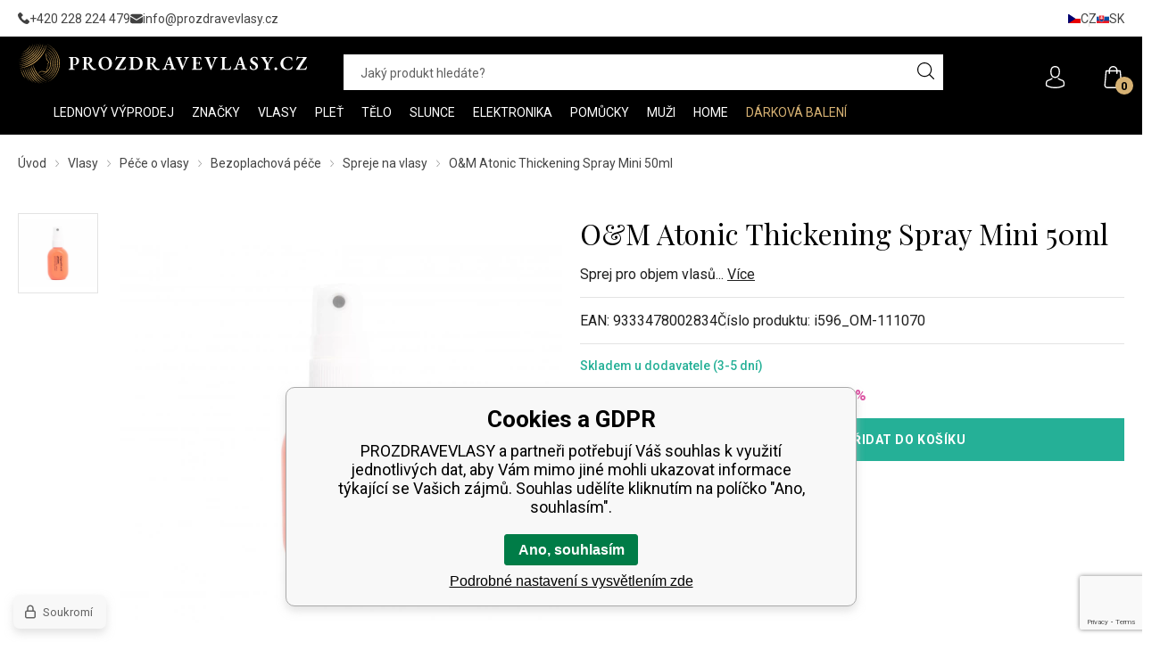

--- FILE ---
content_type: text/html; charset=utf-8
request_url: https://prozdravevlasy.cz/o-m-atonic-mini-sprej-pro-objem-vlasu-50ml/
body_size: 16378
content:
<!DOCTYPE html><html lang="cs"><head prefix="og: http://ogp.me/ns# fb: http://ogp.me/ns/fb#"><meta name="author" content="PROZDRAVEVLASY" data-binargon="{&quot;fce&quot;:&quot;6&quot;, &quot;id&quot;:&quot;1671046&quot;, &quot;menaId&quot;:&quot;1&quot;, &quot;menaName&quot;:&quot;Kč&quot;, &quot;languageCode&quot;:&quot;cs-CZ&quot;, &quot;skindir&quot;:&quot;prozdravevlasy&quot;, &quot;cmslang&quot;:&quot;1&quot;, &quot;langiso&quot;:&quot;cs&quot;, &quot;skinversion&quot;:1769000028, &quot;zemeProDoruceniISO&quot;:&quot;CZ&quot;}"><meta name="robots" content="index, follow, max-snippet:-1, max-image-preview:large"><meta http-equiv="content-type" content="text/html; charset=utf-8"><meta property="og:url" content="https://prozdravevlasy.cz/o-m-atonic-mini-sprej-pro-objem-vlasu-50ml/"/><meta property="og:site_name" content="https://prozdravevlasy.cz"/><meta property="og:description" content="Sprej pro objem vlasů, Kategorie: Spreje na vlasy"/><meta property="og:title" content="O&M Atonic Thickening Spray Mini 50ml"/><link rel="alternate" href="https://prozdravevlasy.cz/o-m-atonic-mini-sprej-pro-objem-vlasu-50ml/" hreflang="cs-CZ" /><link rel="alternate" href="https://prozdravevlasy.cz/pl/o-m-atonic-mini-sprej-pro-objem-vlasu-50ml/" hreflang="pl-PL" /><link rel="alternate" href="https://prezdravevlasy.sk/o-m-atonic-mini-sprej-pro-objem-vlasu-50ml/" hreflang="sk-SK" /><link rel="alternate" href="https://mapeja.hu/o-m-atonic-mini-sprej-pro-objem-vlasu-50ml/" hreflang="hu-HU" /><link rel="alternate" href="https://prozdravevlasy.cz/o-m-atonic-mini-sprej-pro-objem-vlasu-50ml/" hreflang="ro-RO" /><link rel="alternate" href="https://prozdravevlasy.cz/o-m-atonic-mini-sprej-pro-objem-vlasu-50ml/" hreflang="hr-HR" /><link rel="alternate" href="https://prozdravevlasy.cz/o-m-atonic-mini-sprej-pro-objem-vlasu-50ml/" hreflang="en-US" /><link rel="alternate" href="https://mapeja.de/o-m-atonic-mini-sprej-pro-objem-vlasu-50ml/" hreflang="de-DE" />
  <link rel="image_src" href="https://prozdravevlasy.cz/imgcache/e/4/pi596-om-111070-o-m-atonic-mini-50mljpg-hash-2_260_260_27174.jpg" />
  <meta property="og:type" content="product"/>
  <meta property="og:image" content="https://prozdravevlasy.cz/imgcache/e/4/pi596-om-111070-o-m-atonic-mini-50mljpg-hash-2_260_260_27174.jpg"/>
 <meta name="description" content="Sprej pro objem vlasů, Kategorie: Spreje na vlasy">
<meta name="keywords" content="O&M Atonic Thickening Spray Mini 50ml">
<meta name="audience" content="all"><meta name="facebook-domain-verification" content="3odz98hzby5fpzci8wayli7ewak8zh">
<link rel="canonical" href="https://prozdravevlasy.cz/o-m-atonic-mini-sprej-pro-objem-vlasu-50ml/"><link rel="alternate" href="https://prozdravevlasy.cz/publicdoc/rss_atom.xml" type="application/atom+xml" title=" (https://prozdravevlasy.cz)" ><link rel="shortcut icon" href="https://prozdravevlasy.cz/favicon.ico" type="image/x-icon">
			<meta name="viewport" content="width=device-width,initial-scale=1"><title>O&amp;M Atonic Thickening Spray Mini 50ml - PROZDRAVEVLASY</title><link rel="stylesheet" href="/skin/version-1769000028/prozdravevlasy/css-obecne.css" type="text/css"><link rel="stylesheet" href="/skin/version-1769000028/prozdravevlasy/css-addons.css" type="text/css"><link rel="preconnect" href="https://fonts.gstatic.com"><link rel="preconnect" href="https://fonts.googleapis.com" crossorigin="true"><link href="https://fonts.googleapis.com/css2?family=Playfair+Display:wght@400;700&amp;family=Roboto:wght@300;400;500;700&amp;display=swap" rel="stylesheet"><!--commonTemplates_head--><script data-binargon="commonDataLayer (inline)">
    window.DataLayerPZV = window.DataLayerPZV || [];

		DataLayerPZV.push({
		  _clear:true,
			"event":"binargon_page_view",
			"binargon":{
				"type":"product",
        "currency":"CZK",
				"fce":6
			}
		});

		DataLayerPZV.push({
				"event":"binargon_actual_consent",
				"binargon":{
					"granted":[],
	        "not_granted":["60","84","85","86","87","88","89","94","95","96","97","98","99","100","107","46"]
				}
			});
		</script><script async="true" data-binargon="commonDataLayer (external)" src="/libs/controller_datalayer.php?datalayerName=DataLayerPZV&amp;langId=1&amp;menaId=1&amp;userId=-1&amp;event%5Bbinargon_view_item%5D%5Bproduct_detail%5D=1671046"></script><script data-binargon="commonGTAG (zalozeni gtag dataLayeru - dela se vzdy)">
			window.dataLayer = window.dataLayer || [];
			function gtag(){dataLayer.push(arguments);}
			gtag("js",new Date());
		</script><script data-binargon="commonGTAG (consents default)">
			gtag("consent","default",{
				"functionality_storage":"denied",
				"security_storage":"denied",
				"analytics_storage":"denied",
				"ad_storage":"denied",
				"personalization_storage":"denied",
				"ad_personalization":"denied",
				"ad_user_data":"denied",
				"wait_for_update":500
			});
		</script><script data-binargon="commonGTAG (consents update)">
			gtag("consent","update",{
				"functionality_storage":"denied",
				"security_storage":"denied",
				"analytics_storage":"denied",
				"ad_storage":"denied",
				"personalization_storage":"denied",
				"ad_personalization":"denied",
				"ad_user_data":"denied"
			});
		</script><script data-binargon="commonGTAG (GA4)" async="true" src="https://www.googletagmanager.com/gtag/js?id=G-HEDRC41Z5Q"></script><script data-binargon="commonGTAG (GA4)">
				gtag("config","G-HEDRC41Z5Q",{
					"send_page_view":false
				});
			</script><script data-binargon="commonGTAG (Google Ads)" async="true" src="https://www.googletagmanager.com/gtag/js?id=AW-998715427"></script><script data-binargon="commonGTAG (Google Ads)">
				gtag("config","AW-998715427",{});
			</script><script data-binargon="commonGTAG (data stranky)">
			gtag("set",{
				"currency":"CZK",
				"linker":{
					"domains":["https://prozdravevlasy.cz/","https://prozdravevlasy.cz/","https://prezdravevlasy.sk/","https://mapeja.hu/","https://prozdravevlasy.cz/","https://prozdravevlasy.cz/","https://prozdravevlasy.cz/","https://mapeja.de/"],
					"decorate_forms": false
				}
			});

			
			gtag("event","page_view",{
				"ecomm_category":"Vlasy\/Péče o vlasy\/Bezoplachová péče\/Spreje na vlasy\/O&M Atonic Thickening Spray Mini 50ml","ecomm_prodid":["1671046"],"ecomm_totalvalue":198.35,"pagetype":"product","ecomm_pagetype":"product","dynx_prodid":["1671046"],"dynx_totalvalue":198.35,"dynx_pagetype":"product"
			});

			
				gtag("event","view_item",{
					"items":[{
						"brand":"O&M",
						"category":"Vlasy\/Péče o vlasy\/Bezoplachová péče\/Spreje na vlasy\/O&M Atonic Thickening Spray Mini 50ml",
						"google_business_vertical":"retail",
						"id":"1671046",
						"list_position":1,
						"name":"O&M Atonic Thickening Spray Mini 50ml",
						"price":198.35,
						"quantity":1
					}]
				});
			</script><!--EO commonTemplates_head--></head><body class="cmsBody cmsBody--fce-6"><div class="topBar"><div class="topBar__container container"><div class="topBar__content content"><div class="topBar__contact"><div class="contact contact--top"><div class="contact__item"><a class="contact__link contact__link--phone" href="tel:+420%20228%20224%20479" title=""><img class="contact__link-icon contact__link-icon--phone" src="https://prozdravevlasy.cz/skin/prozdravevlasy/svg/ico_phone.svg" alt="phone" loading="lazy"><span class="contact__link-text">+420 228 224 479</span></a></div><div class="contact__item"><a class="contact__link contact__link--email" href="mailto:info@prozdravevlasy.cz" title=""><img class="contact__link-icon contact__link-icon--email" src="https://prozdravevlasy.cz/skin/prozdravevlasy/svg/ico_email.svg" alt="email" loading="lazy"><span class="contact__link-text">info@prozdravevlasy.cz</span></a></div></div></div><div class="topBar__textpages"></div><div class="topBar__language"><div class="language"><a class="language__item language__item--cz" href="https://prozdravevlasy.cz/o-m-atonic-mini-sprej-pro-objem-vlasu-50ml/"><img class="language__item-icon" src="https://i.binargon.cz/commonInternationalMenu/cz.svg" width="14" height="10" alt="CZ" loading="lazy"><div class="language__item-text">cz</div></a><a class="language__item language__item--sk" href="https://prezdravevlasy.sk/o-m-atonic-mini-sprej-pro-objem-vlasu-50ml/"><img class="language__item-icon" src="https://i.binargon.cz/commonInternationalMenu/sk.svg" width="14" height="10" alt="SK" loading="lazy"><div class="language__item-text">sk</div></a></div></div></div></div></div><header class="header"><div class="header__container container"><div class="header__content content"><div class="header__toggle"><div class="header__toggle-container"><div class="commonBurger" data-commonBurger='{ "comparsion":0, "language":[{"id":1,"zkratka":"cz","selected":true},{"id":2,"zkratka":"pl"},{"id":3,"zkratka":"sk"},{"id":4,"zkratka":"hu"},{"id":5,"zkratka":"ro"},{"id":6,"zkratka":"hr"},{"id":7,"zkratka":"en"},{"id":8,"zkratka":"de"}], "currency":[{"id":1,"zkratka":"Kč","selected":true},{"id":2,"zkratka":"EUR"},{"id":3,"zkratka":"PLN"},{"id":4,"zkratka":"HUF"},{"id":5,"zkratka":"RON"},{"id":7,"zkratka":"GBP"},{"id":8,"zkratka":"USD"}], "favorites":{"count":0}, "comparison":{"count":0}, "warrantyClaim":true, "contacts":{ "phone":"+420 228 224 479", "mobil":"", "mail":"info@prozdravevlasy.cz" }, "prihlasen":false }'><div class="commonBurger__icon"></div><div class="commonBurger__iconDescription">menu</div></div></div></div><div class="header__logo"><a class="logo" href="https://prozdravevlasy.cz/" title="PROZDRAVEVLASY" role="banner"><img class="logo__image" src="https://prozdravevlasy.cz/skin/prozdravevlasy/svg/logo/img_logo_color_white.svg" alt="logo" width="325" height="46" loading="lazy">PROZDRAVEVLASY</a></div><div class="header__search"><form class="search search--default" action="https://prozdravevlasy.cz/hledani/" method="post" role="search" id="js-search-form"><div class="search__outerContainer" id="js-search-outer-container"><div class="search__container search__container--default" id="js-search-container"><input type="hidden" name="send" value="1"><input type="hidden" name="listpos" value="0"><input class="search__input search__input--default exclude js-cWhisperer" type="text" name="as_search" placeholder="Jaký produkt hledáte?" autocomplete="off" id="js-search-input"><button class="search__button search__button--default" type="submit"><img class="search__button-icon" src="https://prozdravevlasy.cz/skin/prozdravevlasy/svg/ico_search.svg" width="19" height="19" alt="search" loading="lazy"></button></div></div></form></div><div class="header__control"><div class="headerControl"><a class="headerControl__item headerControl__item--account color-transition" onclick="document.querySelector('.js-common-popup[data-id=commonUserDialog]').classList.add('commonPopUp--visible')"><img class="headerControl__item-icon" src="https://prozdravevlasy.cz/skin/prozdravevlasy/svg/ico_user.svg" width="25" height="25" alt="user" loading="lazy"></a><a class="headerControl__item headerControl__item--cart color-transition" href="https://prozdravevlasy.cz/pokladna/?wtemp_krok=1"><img class="headerControl__item-icon" alt="cart" width="25" height="25" src="https://prozdravevlasy.cz/skin/prozdravevlasy/svg/ico_cart.svg" loading="lazy"><div class="headerControl__item-notification">0</div></a></div></div><nav xmlns:php="http://php.net/xsl" xmlns:exsl="http://exslt.org/common" class="menu menu--fce-2" id="js-menu"><div class="menu__container container container--large"><div class="menu__content content"><div class="menu__container-inner container container--medium"><div class="menu__content-inner content"><div class="menu__close js-menu-close"></div><div class="menu__items" id="js-menu-items"><a class="menu__home" href="https://prozdravevlasy.cz/"><img src="https://prozdravevlasy.cz/skin/prozdravevlasy/svg/ico_home.svg" width="16" height="16" alt="home" loading="lazy"></a><span class="menu__item menu__item--eshop menu__item--first js-menu-item" data-id="-2147483495"><a class="menu__link menu__link--highlighted-false" href="https://prozdravevlasy.cz/lednovy-vyprodej/" title="Lednový výprodej" data-id="-2147483495"><span class="menu__link-text">Lednový výprodej</span></a></span><span class="menu__item menu__item--eshop menu__item--submenu-true js-menu-item" data-id="-2147483553"><a class="menu__link menu__link--highlighted-false" href="https://prozdravevlasy.cz/znacky/" title="Značky" data-id="-2147483553"><span class="menu__link-text">Značky</span></a></span><span class="menu__item menu__item--eshop menu__item--submenu-true js-menu-item" data-id="-2147483502"><a class="menu__link menu__link--highlighted-false" href="https://prozdravevlasy.cz/vlasy/" title="Vlasy" data-id="-2147483502"><span class="menu__link-text">Vlasy</span></a><div class="submenu" data-id="-2147483502"><div class="submenu__content thin-scrollbar"><div class="submenu__container container"><div class="submenu__categories"><a class="submenu__link submenu__link--main" href="https://prozdravevlasy.cz/vlasy/" title="Vlasy"><span class="submenu__link-name">Vlasy</span></a><div class="submenu__columns"><div class="submenuColumn"><ul class="submenuColumn__list"><li class="submenuColumn__item"><a class="submenuColumn__link submenuColumn__link--regular" href="https://prozdravevlasy.cz/vlasy/barveni/" title="Barvení"><img class="submenuColumn__link-icon" src="https://prozdravevlasy.cz/skin/prozdravevlasy/svg/ico_arrow_right_black.svg" width="9" height="9" alt="" loading="lazy"><span class="submenuColumn__link-title">Barvení</span></a></li><li class="submenuColumn__item"><a class="submenuColumn__link submenuColumn__link--regular" href="https://prozdravevlasy.cz/vlasy/pece-o-vlasy/" title="Péče o vlasy"><img class="submenuColumn__link-icon" src="https://prozdravevlasy.cz/skin/prozdravevlasy/svg/ico_arrow_right_black.svg" width="9" height="9" alt="" loading="lazy"><span class="submenuColumn__link-title">Péče o vlasy</span></a></li></ul></div><div class="submenuColumn"><ul class="submenuColumn__list"><li class="submenuColumn__item"><a class="submenuColumn__link submenuColumn__link--regular" href="https://prozdravevlasy.cz/vlasy/styling/" title="Styling"><img class="submenuColumn__link-icon" src="https://prozdravevlasy.cz/skin/prozdravevlasy/svg/ico_arrow_right_black.svg" width="9" height="9" alt="" loading="lazy"><span class="submenuColumn__link-title">Styling</span></a></li></ul></div></div></div><div class="submenu__banner"><div class="submenuBanners"><div class="submenuBanners__title"></div><div class="submenuBanners__items"><a class="submenuBanners__item submenuBanners__item--1 submenuBanners__item--menu" href="https://prozdravevlasy.cz/vlasy/pece-o-vlasy/oleje-na-vlasy/" target="_self"><picture class="submenuBanners__item-picture" role="banner"><img class="submenuBanners__item-image" src="https://prozdravevlasy.cz/imgcache/f/c/publicdoc-submenu-vlasy-oleje_810_343_49658.jpg" alt="banner" loading="lazy"></picture></a></div></div></div></div></div></div></span><span class="menu__item menu__item--eshop menu__item--submenu-true js-menu-item" data-id="-2147483521"><a class="menu__link menu__link--highlighted-false" href="https://prozdravevlasy.cz/plet/" title="Pleť" data-id="-2147483521"><span class="menu__link-text">Pleť</span></a><div class="submenu" data-id="-2147483521"><div class="submenu__content thin-scrollbar"><div class="submenu__container container"><div class="submenu__categories"><a class="submenu__link submenu__link--main" href="https://prozdravevlasy.cz/plet/" title="Pleť"><span class="submenu__link-name">Pleť</span></a><div class="submenu__columns"><div class="submenuColumn"><ul class="submenuColumn__list"><li class="submenuColumn__item"><a class="submenuColumn__link submenuColumn__link--regular" href="https://prozdravevlasy.cz/plet/pece-o-plet/" title="Péče o pleť"><img class="submenuColumn__link-icon" src="https://prozdravevlasy.cz/skin/prozdravevlasy/svg/ico_arrow_right_black.svg" width="9" height="9" alt="" loading="lazy"><span class="submenuColumn__link-title">Péče o pleť</span></a></li><li class="submenuColumn__item"><a class="submenuColumn__link submenuColumn__link--regular" href="https://prozdravevlasy.cz/plet/pece-o-rasy-a-oboci/" title="Péče o řasy a obočí"><img class="submenuColumn__link-icon" src="https://prozdravevlasy.cz/skin/prozdravevlasy/svg/ico_arrow_right_black.svg" width="9" height="9" alt="" loading="lazy"><span class="submenuColumn__link-title">Péče o řasy a obočí</span></a></li><li class="submenuColumn__item"><a class="submenuColumn__link submenuColumn__link--regular" href="https://prozdravevlasy.cz/plet/pece-o-ocni-okoli/" title="Péče o oční okolí"><img class="submenuColumn__link-icon" src="https://prozdravevlasy.cz/skin/prozdravevlasy/svg/ico_arrow_right_black.svg" width="9" height="9" alt="" loading="lazy"><span class="submenuColumn__link-title">Péče o oční okolí</span></a></li></ul></div><div class="submenuColumn"><ul class="submenuColumn__list"><li class="submenuColumn__item"><a class="submenuColumn__link submenuColumn__link--regular" href="https://prozdravevlasy.cz/plet/pece-o-rty/" title="Péče o rty"><img class="submenuColumn__link-icon" src="https://prozdravevlasy.cz/skin/prozdravevlasy/svg/ico_arrow_right_black.svg" width="9" height="9" alt="" loading="lazy"><span class="submenuColumn__link-title">Péče o rty</span></a></li><li class="submenuColumn__item"><a class="submenuColumn__link submenuColumn__link--regular" href="https://prozdravevlasy.cz/plet/odliceni-a-cisteni-pleti/" title="Odlíčení a čistění pleti"><img class="submenuColumn__link-icon" src="https://prozdravevlasy.cz/skin/prozdravevlasy/svg/ico_arrow_right_black.svg" width="9" height="9" alt="" loading="lazy"><span class="submenuColumn__link-title">Odlíčení a čistění pleti</span></a></li></ul></div></div></div><div class="submenu__banner"><div class="submenuBanners"><div class="submenuBanners__title"></div><div class="submenuBanners__items"><a class="submenuBanners__item submenuBanners__item--1 submenuBanners__item--menu" href="https://prozdravevlasy.cz/plet/pece-o-rasy-a-oboci/" target="_self"><picture class="submenuBanners__item-picture" role="banner"><img class="submenuBanners__item-image" src="https://prozdravevlasy.cz/imgcache/a/1/publicdoc-submenu-plet-rasy-oboci_810_343_31914.jpg" alt="banner" loading="lazy"></picture></a></div></div></div></div></div></div></span><span class="menu__item menu__item--eshop menu__item--submenu-true js-menu-item" data-id="-2147483520"><a class="menu__link menu__link--highlighted-false" href="https://prozdravevlasy.cz/telo/" title="Tělo" data-id="-2147483520"><span class="menu__link-text">Tělo</span></a><div class="submenu" data-id="-2147483520"><div class="submenu__content thin-scrollbar"><div class="submenu__container container"><div class="submenu__categories"><a class="submenu__link submenu__link--main" href="https://prozdravevlasy.cz/telo/" title="Tělo"><span class="submenu__link-name">Tělo</span></a><div class="submenu__columns"><div class="submenuColumn"><ul class="submenuColumn__list"><li class="submenuColumn__item"><a class="submenuColumn__link submenuColumn__link--regular" href="https://prozdravevlasy.cz/telo/pece-o-telo/" title="Péče o tělo"><img class="submenuColumn__link-icon" src="https://prozdravevlasy.cz/skin/prozdravevlasy/svg/ico_arrow_right_black.svg" width="9" height="9" alt="" loading="lazy"><span class="submenuColumn__link-title">Péče o tělo</span></a></li><li class="submenuColumn__item"><a class="submenuColumn__link submenuColumn__link--regular" href="https://prozdravevlasy.cz/telo/pece-o-ruce/" title="Péče o ruce"><img class="submenuColumn__link-icon" src="https://prozdravevlasy.cz/skin/prozdravevlasy/svg/ico_arrow_right_black.svg" width="9" height="9" alt="" loading="lazy"><span class="submenuColumn__link-title">Péče o ruce</span></a></li><li class="submenuColumn__item"><a class="submenuColumn__link submenuColumn__link--regular" href="https://prozdravevlasy.cz/telo/koupel-a-sprcha/" title="Koupel a sprcha"><img class="submenuColumn__link-icon" src="https://prozdravevlasy.cz/skin/prozdravevlasy/svg/ico_arrow_right_black.svg" width="9" height="9" alt="" loading="lazy"><span class="submenuColumn__link-title">Koupel a sprcha</span></a></li></ul></div><div class="submenuColumn"><ul class="submenuColumn__list"><li class="submenuColumn__item"><a class="submenuColumn__link submenuColumn__link--regular" href="https://prozdravevlasy.cz/telo/deodoranty-a-antiperspiranty/" title="Deodoranty a antiperspiranty"><img class="submenuColumn__link-icon" src="https://prozdravevlasy.cz/skin/prozdravevlasy/svg/ico_arrow_right_black.svg" width="9" height="9" alt="" loading="lazy"><span class="submenuColumn__link-title">Deodoranty a antiperspiranty</span></a></li><li class="submenuColumn__item"><a class="submenuColumn__link submenuColumn__link--regular" href="https://prozdravevlasy.cz/telo/parfemy/" title="Parfémy"><img class="submenuColumn__link-icon" src="https://prozdravevlasy.cz/skin/prozdravevlasy/svg/ico_arrow_right_black.svg" width="9" height="9" alt="" loading="lazy"><span class="submenuColumn__link-title">Parfémy</span></a></li></ul></div></div></div><div class="submenu__banner"><div class="submenuBanners"><div class="submenuBanners__title"></div><div class="submenuBanners__items"><a class="submenuBanners__item submenuBanners__item--1 submenuBanners__item--menu" href="https://prozdravevlasy.cz/znacky/vivaco/vivaco-selection-makadamovy-orech-a-vanilka/" target="_self"><picture class="submenuBanners__item-picture" role="banner"><img class="submenuBanners__item-image" src="https://prozdravevlasy.cz/imgcache/d/c/publicdoc-submenu-telo-makadam-vivaco_810_343_64036.jpg" alt="banner" loading="lazy"></picture></a></div></div></div></div></div></div></span><span class="menu__item menu__item--eshop menu__item--submenu-true js-menu-item" data-id="-2147483499"><a class="menu__link menu__link--highlighted-false" href="https://prozdravevlasy.cz/slunce/" title="Slunce" data-id="-2147483499"><span class="menu__link-text">Slunce</span></a><div class="submenu" data-id="-2147483499"><div class="submenu__content thin-scrollbar"><div class="submenu__container container"><div class="submenu__categories"><a class="submenu__link submenu__link--main" href="https://prozdravevlasy.cz/slunce/" title="Slunce"><span class="submenu__link-name">Slunce</span></a><div class="submenu__columns"><div class="submenuColumn"><ul class="submenuColumn__list"><li class="submenuColumn__item"><a class="submenuColumn__link submenuColumn__link--regular" href="https://prozdravevlasy.cz/slunce/ochrana-vlasu-pred-sluncem/" title="Ochrana vlasů před sluncem"><img class="submenuColumn__link-icon" src="https://prozdravevlasy.cz/skin/prozdravevlasy/svg/ico_arrow_right_black.svg" width="9" height="9" alt="" loading="lazy"><span class="submenuColumn__link-title">Ochrana vlasů před sluncem</span></a></li><li class="submenuColumn__item"><a class="submenuColumn__link submenuColumn__link--regular" href="https://prozdravevlasy.cz/slunce/opalovaci-pripravky/" title="Opalovací přípravky"><img class="submenuColumn__link-icon" src="https://prozdravevlasy.cz/skin/prozdravevlasy/svg/ico_arrow_right_black.svg" width="9" height="9" alt="" loading="lazy"><span class="submenuColumn__link-title">Opalovací přípravky</span></a></li><li class="submenuColumn__item"><a class="submenuColumn__link submenuColumn__link--regular" href="https://prozdravevlasy.cz/slunce/pece-po-opalovani/" title="Péče po opalování"><img class="submenuColumn__link-icon" src="https://prozdravevlasy.cz/skin/prozdravevlasy/svg/ico_arrow_right_black.svg" width="9" height="9" alt="" loading="lazy"><span class="submenuColumn__link-title">Péče po opalování</span></a></li></ul></div><div class="submenuColumn"><ul class="submenuColumn__list"><li class="submenuColumn__item"><a class="submenuColumn__link submenuColumn__link--regular" href="https://prozdravevlasy.cz/slunce/opalovaci-pripravky/solarni-kosmetika/" title="Solární kosmetika"><img class="submenuColumn__link-icon" src="https://prozdravevlasy.cz/skin/prozdravevlasy/svg/ico_arrow_right_black.svg" width="9" height="9" alt="" loading="lazy"><span class="submenuColumn__link-title">Solární kosmetika</span></a></li><li class="submenuColumn__item"><a class="submenuColumn__link submenuColumn__link--regular" href="https://prozdravevlasy.cz/slunce/samoopalovaci-pece/" title="Samoopalovací péče"><img class="submenuColumn__link-icon" src="https://prozdravevlasy.cz/skin/prozdravevlasy/svg/ico_arrow_right_black.svg" width="9" height="9" alt="" loading="lazy"><span class="submenuColumn__link-title">Samoopalovací péče</span></a></li></ul></div></div></div><div class="submenu__banner"><div class="submenuBanners"><div class="submenuBanners__title"></div><div class="submenuBanners__items"><a class="submenuBanners__item submenuBanners__item--1 submenuBanners__item--menu" href="https://prozdravevlasy.cz/znacky/wella-professionals/invigo-sun/" target="_self"><picture class="submenuBanners__item-picture" role="banner"><img class="submenuBanners__item-image" src="https://prozdravevlasy.cz/imgcache/0/e/publicdoc-2502-submenu-slunce_810_343_76895.jpg" alt="banner" loading="lazy"></picture></a></div></div></div></div></div></div></span><span class="menu__item menu__item--eshop menu__item--submenu-true js-menu-item" data-id="-2147483550"><a class="menu__link menu__link--highlighted-false" href="https://prozdravevlasy.cz/elektronika/" title="Elektronika" data-id="-2147483550"><span class="menu__link-text">Elektronika</span></a><div class="submenu" data-id="-2147483550"><div class="submenu__content thin-scrollbar"><div class="submenu__container container"><div class="submenu__categories"><a class="submenu__link submenu__link--main" href="https://prozdravevlasy.cz/elektronika/" title="Elektronika"><span class="submenu__link-name">Elektronika</span></a><div class="submenu__columns"><div class="submenuColumn"><ul class="submenuColumn__list"><li class="submenuColumn__item"><a class="submenuColumn__link submenuColumn__link--regular" href="https://prozdravevlasy.cz/elektronika/feny-na-vlasy/" title="Fény na vlasy"><img class="submenuColumn__link-icon" src="https://prozdravevlasy.cz/skin/prozdravevlasy/svg/ico_arrow_right_black.svg" width="9" height="9" alt="" loading="lazy"><span class="submenuColumn__link-title">Fény na vlasy</span></a></li><li class="submenuColumn__item"><a class="submenuColumn__link submenuColumn__link--regular" href="https://prozdravevlasy.cz/elektronika/zehlicky-na-vlasy/" title="Žehličky na vlasy"><img class="submenuColumn__link-icon" src="https://prozdravevlasy.cz/skin/prozdravevlasy/svg/ico_arrow_right_black.svg" width="9" height="9" alt="" loading="lazy"><span class="submenuColumn__link-title">Žehličky na vlasy</span></a></li><li class="submenuColumn__item"><a class="submenuColumn__link submenuColumn__link--regular" href="https://prozdravevlasy.cz/elektronika/krepovacky/" title="Krepovačky"><img class="submenuColumn__link-icon" src="https://prozdravevlasy.cz/skin/prozdravevlasy/svg/ico_arrow_right_black.svg" width="9" height="9" alt="" loading="lazy"><span class="submenuColumn__link-title">Krepovačky</span></a></li><li class="submenuColumn__item"><a class="submenuColumn__link submenuColumn__link--regular" href="https://prozdravevlasy.cz/elektronika/kulmy-na-vlasy/" title="Kulmy na vlasy"><img class="submenuColumn__link-icon" src="https://prozdravevlasy.cz/skin/prozdravevlasy/svg/ico_arrow_right_black.svg" width="9" height="9" alt="" loading="lazy"><span class="submenuColumn__link-title">Kulmy na vlasy</span></a></li><li class="submenuColumn__item"><a class="submenuColumn__link submenuColumn__link--regular" href="https://prozdravevlasy.cz/elektronika/kulmofeny/" title="Kulmofény"><img class="submenuColumn__link-icon" src="https://prozdravevlasy.cz/skin/prozdravevlasy/svg/ico_arrow_right_black.svg" width="9" height="9" alt="" loading="lazy"><span class="submenuColumn__link-title">Kulmofény</span></a></li></ul></div><div class="submenuColumn"><ul class="submenuColumn__list"><li class="submenuColumn__item"><a class="submenuColumn__link submenuColumn__link--regular" href="https://prozdravevlasy.cz/elektronika/zehlici-kartace-na-vlasy/" title="Žehlicí kartáče na vlasy"><img class="submenuColumn__link-icon" src="https://prozdravevlasy.cz/skin/prozdravevlasy/svg/ico_arrow_right_black.svg" width="9" height="9" alt="" loading="lazy"><span class="submenuColumn__link-title">Žehlicí kartáče na vlasy</span></a></li><li class="submenuColumn__item"><a class="submenuColumn__link submenuColumn__link--regular" href="https://prozdravevlasy.cz/elektronika/strojky-na-vlasy/" title="Strojky na vlasy a vousy"><img class="submenuColumn__link-icon" src="https://prozdravevlasy.cz/skin/prozdravevlasy/svg/ico_arrow_right_black.svg" width="9" height="9" alt="" loading="lazy"><span class="submenuColumn__link-title">Strojky na vlasy a vousy</span></a></li><li class="submenuColumn__item"><a class="submenuColumn__link submenuColumn__link--regular" href="https://prozdravevlasy.cz/elektronika/nahrivaci-natacky/" title="Nahřívací natáčky"><img class="submenuColumn__link-icon" src="https://prozdravevlasy.cz/skin/prozdravevlasy/svg/ico_arrow_right_black.svg" width="9" height="9" alt="" loading="lazy"><span class="submenuColumn__link-title">Nahřívací natáčky</span></a></li><li class="submenuColumn__item"><a class="submenuColumn__link submenuColumn__link--regular" href="https://prozdravevlasy.cz/elektronika/zastrihovace-chloupku/" title="Zastřihovače chloupků"><img class="submenuColumn__link-icon" src="https://prozdravevlasy.cz/skin/prozdravevlasy/svg/ico_arrow_right_black.svg" width="9" height="9" alt="" loading="lazy"><span class="submenuColumn__link-title">Zastřihovače chloupků</span></a></li><li class="submenuColumn__item"><a class="submenuColumn__link submenuColumn__link--regular" href="https://prozdravevlasy.cz/elektronika/difuzery/" title="Difuzéry"><img class="submenuColumn__link-icon" src="https://prozdravevlasy.cz/skin/prozdravevlasy/svg/ico_arrow_right_black.svg" width="9" height="9" alt="" loading="lazy"><span class="submenuColumn__link-title">Difuzéry</span></a></li></ul></div></div></div><div class="submenu__banner"><div class="submenuBanners"><div class="submenuBanners__title"></div><div class="submenuBanners__items"><a class="submenuBanners__item submenuBanners__item--1 submenuBanners__item--menu" href="https://prozdravevlasy.cz/hot-tools-black-gold-volumiser/" target="_self"><picture class="submenuBanners__item-picture" role="banner"><img class="submenuBanners__item-image" src="https://prozdravevlasy.cz/imgcache/1/c/publicdoc-submenu-elektro-hottools_810_343_46222.jpg" alt="banner" loading="lazy"></picture></a></div></div></div></div></div></div></span><span class="menu__item menu__item--eshop menu__item--submenu-true js-menu-item" data-id="-2147483551"><a class="menu__link menu__link--highlighted-false" href="https://prozdravevlasy.cz/kartace-hrebeny-a-doplnky/" title="Pomůcky" data-id="-2147483551"><span class="menu__link-text">Pomůcky</span></a><div class="submenu" data-id="-2147483551"><div class="submenu__content thin-scrollbar"><div class="submenu__container container"><div class="submenu__categories"><a class="submenu__link submenu__link--main" href="https://prozdravevlasy.cz/kartace-hrebeny-a-doplnky/" title="Pomůcky"><span class="submenu__link-name">Pomůcky</span></a><div class="submenu__columns"><div class="submenuColumn"><ul class="submenuColumn__list"><li class="submenuColumn__item"><a class="submenuColumn__link submenuColumn__link--regular" href="https://prozdravevlasy.cz/kartace-hrebeny-a-doplnky/ploche-kartace/" title="Ploché kartáče"><img class="submenuColumn__link-icon" src="https://prozdravevlasy.cz/skin/prozdravevlasy/svg/ico_arrow_right_black.svg" width="9" height="9" alt="" loading="lazy"><span class="submenuColumn__link-title">Ploché kartáče</span></a></li><li class="submenuColumn__item"><a class="submenuColumn__link submenuColumn__link--regular" href="https://prozdravevlasy.cz/kartace-hrebeny-a-doplnky/kulate-kartace/" title="Kulaté kartáče"><img class="submenuColumn__link-icon" src="https://prozdravevlasy.cz/skin/prozdravevlasy/svg/ico_arrow_right_black.svg" width="9" height="9" alt="" loading="lazy"><span class="submenuColumn__link-title">Kulaté kartáče</span></a></li><li class="submenuColumn__item"><a class="submenuColumn__link submenuColumn__link--regular" href="https://prozdravevlasy.cz/kartace-hrebeny-a-doplnky/hrebeny/" title="Hřebeny"><img class="submenuColumn__link-icon" src="https://prozdravevlasy.cz/skin/prozdravevlasy/svg/ico_arrow_right_black.svg" width="9" height="9" alt="" loading="lazy"><span class="submenuColumn__link-title">Hřebeny</span></a></li><li class="submenuColumn__item"><a class="submenuColumn__link submenuColumn__link--regular" href="https://prozdravevlasy.cz/kartace-hrebeny-a-doplnky/gumicky/" title="Gumičky"><img class="submenuColumn__link-icon" src="https://prozdravevlasy.cz/skin/prozdravevlasy/svg/ico_arrow_right_black.svg" width="9" height="9" alt="" loading="lazy"><span class="submenuColumn__link-title">Gumičky</span></a></li><li class="submenuColumn__item"><a class="submenuColumn__link submenuColumn__link--regular" href="https://prozdravevlasy.cz/kartace-hrebeny-a-doplnky/klipsy-a-sponky/" title="Klipsy a sponky"><img class="submenuColumn__link-icon" src="https://prozdravevlasy.cz/skin/prozdravevlasy/svg/ico_arrow_right_black.svg" width="9" height="9" alt="" loading="lazy"><span class="submenuColumn__link-title">Klipsy a sponky</span></a></li></ul></div><div class="submenuColumn"><ul class="submenuColumn__list"><li class="submenuColumn__item"><a class="submenuColumn__link submenuColumn__link--regular" href="https://prozdravevlasy.cz/kartace-hrebeny-a-doplnky/celenky/" title="Čelenky"><img class="submenuColumn__link-icon" src="https://prozdravevlasy.cz/skin/prozdravevlasy/svg/ico_arrow_right_black.svg" width="9" height="9" alt="" loading="lazy"><span class="submenuColumn__link-title">Čelenky</span></a></li><li class="submenuColumn__item"><a class="submenuColumn__link submenuColumn__link--regular" href="https://prozdravevlasy.cz/kartace-hrebeny-a-doplnky/kadernicke-nuzky/" title="Kadeřnické nůžky"><img class="submenuColumn__link-icon" src="https://prozdravevlasy.cz/skin/prozdravevlasy/svg/ico_arrow_right_black.svg" width="9" height="9" alt="" loading="lazy"><span class="submenuColumn__link-title">Kadeřnické nůžky</span></a></li><li class="submenuColumn__item"><a class="submenuColumn__link submenuColumn__link--regular" href="https://prozdravevlasy.cz/kartace-hrebeny-a-doplnky/kadernicke-pomucky/" title="Kadeřnické pomůcky"><img class="submenuColumn__link-icon" src="https://prozdravevlasy.cz/skin/prozdravevlasy/svg/ico_arrow_right_black.svg" width="9" height="9" alt="" loading="lazy"><span class="submenuColumn__link-title">Kadeřnické pomůcky</span></a></li><li class="submenuColumn__item"><a class="submenuColumn__link submenuColumn__link--regular" href="https://prozdravevlasy.cz/kartace-hrebeny-a-doplnky/pomucky-pro-barveni-a-melirovani/" title="Pomůcky pro barvení a melírování"><img class="submenuColumn__link-icon" src="https://prozdravevlasy.cz/skin/prozdravevlasy/svg/ico_arrow_right_black.svg" width="9" height="9" alt="" loading="lazy"><span class="submenuColumn__link-title">Pomůcky pro barvení a melírování</span></a></li><li class="submenuColumn__item"><a class="submenuColumn__link submenuColumn__link--regular" href="https://prozdravevlasy.cz/kartace-hrebeny-a-doplnky/pumpicky-a-davkovace/" title="Pumpičky a dávkovače"><img class="submenuColumn__link-icon" src="https://prozdravevlasy.cz/skin/prozdravevlasy/svg/ico_arrow_right_black.svg" width="9" height="9" alt="" loading="lazy"><span class="submenuColumn__link-title">Pumpičky a dávkovače</span></a></li></ul></div></div></div><div class="submenu__banner"><div class="submenuBanners"><div class="submenuBanners__title"></div><div class="submenuBanners__items"><a class="submenuBanners__item submenuBanners__item--1 submenuBanners__item--menu" href="https://prozdravevlasy.cz/kartace-hrebeny-a-doplnky/kulate-kartace/(p,c)-bio%7C@ionic-129,1826/" target="_self"><picture class="submenuBanners__item-picture" role="banner"><img class="submenuBanners__item-image" src="https://prozdravevlasy.cz/imgcache/f/7/publicdoc-submenu-pomucky-bioionic_810_343_70998.jpg" alt="banner" loading="lazy"></picture></a></div></div></div></div></div></div></span><span class="menu__item menu__item--eshop menu__item--submenu-true js-menu-item" data-id="-2147483549"><a class="menu__link menu__link--highlighted-false" href="https://prozdravevlasy.cz/muzi/" title="Muži" data-id="-2147483549"><span class="menu__link-text">Muži</span></a><div class="submenu" data-id="-2147483549"><div class="submenu__content thin-scrollbar"><div class="submenu__container container"><div class="submenu__categories"><a class="submenu__link submenu__link--main" href="https://prozdravevlasy.cz/muzi/" title="Muži"><span class="submenu__link-name">Muži</span></a><div class="submenu__columns"><div class="submenuColumn"><ul class="submenuColumn__list"><li class="submenuColumn__item"><a class="submenuColumn__link submenuColumn__link--regular" href="https://prozdravevlasy.cz/muzi/vlasy/" title="Vlasy"><img class="submenuColumn__link-icon" src="https://prozdravevlasy.cz/skin/prozdravevlasy/svg/ico_arrow_right_black.svg" width="9" height="9" alt="" loading="lazy"><span class="submenuColumn__link-title">Vlasy</span></a></li><li class="submenuColumn__item"><a class="submenuColumn__link submenuColumn__link--regular" href="https://prozdravevlasy.cz/muzi/vousy/" title="Vousy"><img class="submenuColumn__link-icon" src="https://prozdravevlasy.cz/skin/prozdravevlasy/svg/ico_arrow_right_black.svg" width="9" height="9" alt="" loading="lazy"><span class="submenuColumn__link-title">Vousy</span></a></li><li class="submenuColumn__item"><a class="submenuColumn__link submenuColumn__link--regular" href="https://prozdravevlasy.cz/muzi/telo/" title="Tělo"><img class="submenuColumn__link-icon" src="https://prozdravevlasy.cz/skin/prozdravevlasy/svg/ico_arrow_right_black.svg" width="9" height="9" alt="" loading="lazy"><span class="submenuColumn__link-title">Tělo</span></a></li></ul></div><div class="submenuColumn"><ul class="submenuColumn__list"><li class="submenuColumn__item"><a class="submenuColumn__link submenuColumn__link--regular" href="https://prozdravevlasy.cz/muzi/plet/" title="Pleť"><img class="submenuColumn__link-icon" src="https://prozdravevlasy.cz/skin/prozdravevlasy/svg/ico_arrow_right_black.svg" width="9" height="9" alt="" loading="lazy"><span class="submenuColumn__link-title">Pleť</span></a></li><li class="submenuColumn__item"><a class="submenuColumn__link submenuColumn__link--regular" href="https://prozdravevlasy.cz/muzi/holeni/" title="Holení"><img class="submenuColumn__link-icon" src="https://prozdravevlasy.cz/skin/prozdravevlasy/svg/ico_arrow_right_black.svg" width="9" height="9" alt="" loading="lazy"><span class="submenuColumn__link-title">Holení</span></a></li><li class="submenuColumn__item"><a class="submenuColumn__link submenuColumn__link--regular" href="https://prozdravevlasy.cz/muzi/naradi/" title="Nářadí"><img class="submenuColumn__link-icon" src="https://prozdravevlasy.cz/skin/prozdravevlasy/svg/ico_arrow_right_black.svg" width="9" height="9" alt="" loading="lazy"><span class="submenuColumn__link-title">Nářadí</span></a></li></ul></div></div></div><div class="submenu__banner"><div class="submenuBanners"><div class="submenuBanners__title"></div><div class="submenuBanners__items"><a class="submenuBanners__item submenuBanners__item--1 submenuBanners__item--menu" href="https://prozdravevlasy.cz/vlasy/pece-o-vlasy/bezoplachova-pece/aktivatory-a-sera-na-vlasy/" target="_self"><picture class="submenuBanners__item-picture" role="banner"><img class="submenuBanners__item-image" src="https://prozdravevlasy.cz/imgcache/b/0/publicdoc-submenu-muzi-aktivatory_810_343_45047.jpg" alt="banner" loading="lazy"></picture></a></div></div></div></div></div></div></span><span class="menu__item menu__item--eshop menu__item--submenu-true js-menu-item" data-id="-2147483501"><a class="menu__link menu__link--highlighted-false" href="https://prozdravevlasy.cz/home/" title="Home" data-id="-2147483501"><span class="menu__link-text">Home</span></a><div class="submenu" data-id="-2147483501"><div class="submenu__content thin-scrollbar"><div class="submenu__container container"><div class="submenu__categories"><a class="submenu__link submenu__link--main" href="https://prozdravevlasy.cz/home/" title="Home"><span class="submenu__link-name">Home</span></a><div class="submenu__columns"><div class="submenuColumn"><ul class="submenuColumn__list"><li class="submenuColumn__item"><a class="submenuColumn__link submenuColumn__link--regular" href="https://prozdravevlasy.cz/home/difuzery/" title="Difuzéry"><img class="submenuColumn__link-icon" src="https://prozdravevlasy.cz/skin/prozdravevlasy/svg/ico_arrow_right_black.svg" width="9" height="9" alt="" loading="lazy"><span class="submenuColumn__link-title">Difuzéry</span></a></li></ul></div><div class="submenuColumn"><ul class="submenuColumn__list"><li class="submenuColumn__item"><a class="submenuColumn__link submenuColumn__link--regular" href="https://prozdravevlasy.cz/home/svicky/" title="Svíčky"><img class="submenuColumn__link-icon" src="https://prozdravevlasy.cz/skin/prozdravevlasy/svg/ico_arrow_right_black.svg" width="9" height="9" alt="" loading="lazy"><span class="submenuColumn__link-title">Svíčky</span></a></li></ul></div></div></div><div class="submenu__banner"><div class="submenuBanners"><div class="submenuBanners__title"></div><div class="submenuBanners__items"><a class="submenuBanners__item submenuBanners__item--1 submenuBanners__item--menu" href="https://prozdravevlasy.cz/home/" target="_self"><picture class="submenuBanners__item-picture" role="banner"><img class="submenuBanners__item-image" src="https://prozdravevlasy.cz/imgcache/1/9/publicdoc-submenu-home_810_343_84863.jpg" alt="banner" loading="lazy"></picture></a></div></div></div></div></div></div></span><span class="menu__item menu__item--eshop menu__item--last menu__item--submenu-true js-menu-item" data-id="-2147483514"><a class="menu__link menu__link--highlighted-true" href="https://prozdravevlasy.cz/darkova-baleni/" title="Dárková balení" data-id="-2147483514"><span class="menu__link-text">Dárková balení</span></a><div class="submenu" data-id="-2147483514"><div class="submenu__content thin-scrollbar"><div class="submenu__container container"><div class="submenu__categories"><a class="submenu__link submenu__link--main" href="https://prozdravevlasy.cz/darkova-baleni/" title="Dárková balení"><span class="submenu__link-name">Dárková balení</span></a><div class="submenu__columns"><div class="submenuColumn"><ul class="submenuColumn__list"><li class="submenuColumn__item"><a class="submenuColumn__link submenuColumn__link--regular" href="https://prozdravevlasy.cz/darkova-baleni/darecky-pro-zeny/" title="Dárečky pro ženy"><img class="submenuColumn__link-icon" src="https://prozdravevlasy.cz/skin/prozdravevlasy/svg/ico_arrow_right_black.svg" width="9" height="9" alt="" loading="lazy"><span class="submenuColumn__link-title">Dárečky pro ženy</span></a></li><li class="submenuColumn__item"><a class="submenuColumn__link submenuColumn__link--regular" href="https://prozdravevlasy.cz/darkova-baleni/darecky-pro-muze/" title="Dárečky pro muže"><img class="submenuColumn__link-icon" src="https://prozdravevlasy.cz/skin/prozdravevlasy/svg/ico_arrow_right_black.svg" width="9" height="9" alt="" loading="lazy"><span class="submenuColumn__link-title">Dárečky pro muže</span></a></li></ul></div><div class="submenuColumn"><ul class="submenuColumn__list"><li class="submenuColumn__item"><a class="submenuColumn__link submenuColumn__link--regular" href="https://prozdravevlasy.cz/darkova-baleni/darecky-pro-deti/" title="Dárečky pro děti"><img class="submenuColumn__link-icon" src="https://prozdravevlasy.cz/skin/prozdravevlasy/svg/ico_arrow_right_black.svg" width="9" height="9" alt="" loading="lazy"><span class="submenuColumn__link-title">Dárečky pro děti</span></a></li></ul></div></div></div><div class="submenu__banner"><div class="submenuBanners"><div class="submenuBanners__title"></div><div class="submenuBanners__items"><a class="submenuBanners__item submenuBanners__item--1 submenuBanners__item--menu" href="https://prozdravevlasy.cz/vanocni-darky/(p,c)-maria%7C@nila%7C@ab-19,4548/" target="_self"><picture class="submenuBanners__item-picture" role="banner"><img class="submenuBanners__item-image" src="https://prozdravevlasy.cz/imgcache/b/5/publicdoc-submenu-darkove-marianila_810_343_46193.jpg" alt="banner" loading="lazy"></picture></a></div></div></div></div></div></div></span></div></div></div></div></div></nav>
</div></div></header><div class="fce6" id="setbind-detail" data-setData='{"a":"https:\/\/prozdravevlasy.cz","c":1,"d":4000,"d2":4000,"d3":0,"e":0,"cs":[{"a":1,"b":"Běžné zboží","c":"DEFAULT"},{"a":2,"b":"Novinka","c":"NEW"},{"a":3,"b":"Bazar","c":"BAZAR"},{"a":4,"b":"Akce","c":"AKCE"},{"a":5,"b":"V přípravě"},{"a":6,"b":"Výprodej"},{"a":7,"b":"Bestseller"}],"f":{"a":1,"b":"Kč"},"st":[1],"Sd":207,"j":"O&amp;M Atonic Thickening Spray Mini 50ml","k":"1671046","m":"i596_OM-111070","n":"OM-111070","o":"9333478002834","p":"https:\/\/prozdravevlasy.cz\/imagegen.php?name=i596-om-111070\/o-m-atonic-mini-50ml.jpg-hash-2.jpg&amp;ftime=1751069074","q":198.35,"r":240,"s":231.4,"t":280,"x2":{"a":1,"b":"ks"},"x":{"a":"1","b":{"1":{"a":1,"b":"","c":"ks"},"2":{"a":2,"b":"","c":"g","d":2},"3":{"a":3,"b":"","c":"m","d":2},"4":{"a":4,"b":"","c":"cm","d":2},"5":{"a":5,"b":"","c":"kg","d":2}},"c":{}}}' data-setBindDiscountsCalc="0"><div class="fce6__container container"><div class="fce6__content content"><div class="fce6__top"><nav class="commonBreadcrumb"><a class="commonBreadcrumb__item commonBreadcrumb__item--first" href="https://prozdravevlasy.cz" title="PROZDRAVEVLASY"><span class="commonBreadcrumb__textHP">Úvod</span></a><a class="commonBreadcrumb__item commonBreadcrumb__item--regular" href="https://prozdravevlasy.cz/vlasy/" title="Vlasy">Vlasy</a><a class="commonBreadcrumb__item commonBreadcrumb__item--regular" href="https://prozdravevlasy.cz/vlasy/pece-o-vlasy/" title="Péče o vlasy">Péče o vlasy</a><a class="commonBreadcrumb__item commonBreadcrumb__item--regular" href="https://prozdravevlasy.cz/vlasy/pece-o-vlasy/bezoplachova-pece/" title="Bezoplachová péče">Bezoplachová péče</a><a class="commonBreadcrumb__item commonBreadcrumb__item--regular" href="https://prozdravevlasy.cz/vlasy/pece-o-vlasy/bezoplachova-pece/spreje-na-vlasy/" title="Spreje na vlasy">Spreje na vlasy</a><span class="commonBreadcrumb__item commonBreadcrumb__item--last" title="O&amp;M Atonic Thickening Spray Mini 50ml">O&amp;M Atonic Thickening Spray Mini 50ml</span></nav></div><div class="fce6__layout"><div class="fce6__left"><div class="thumbnails glide" id="js-mobile-gallery"><div class="thumbnails__track glide__track" data-glide-el="track"><div class="thumbnails__slides glide__slides"><a class="thumbnail thumbnail--video-false thumbnail--main-true glide__slide" href="https://prozdravevlasy.cz/getimage.php?name=foto/i596-om-111070/o-m-atonic-mini-50ml.jpg-hash-2.jpg" title="" data-fslightbox="thumbnails" data-type="image"><picture><source media="(max-width: 425px)" srcset="https://prozdravevlasy.cz/imgcache/e/4/pi596-om-111070-o-m-atonic-mini-50mljpg-hash-2_432_432_27174.png"></source><source media="(max-width: 639px)" srcset="https://prozdravevlasy.cz/imgcache/e/4/pi596-om-111070-o-m-atonic-mini-50mljpg-hash-2_615_615_27174.png"></source><source media="(max-width: 767px)" srcset="https://prozdravevlasy.cz/imgcache/e/4/pi596-om-111070-o-m-atonic-mini-50mljpg-hash-2_344_344_27174.png"></source><source media="(max-width: 779px)" srcset="https://prozdravevlasy.cz/imgcache/e/4/pi596-om-111070-o-m-atonic-mini-50mljpg-hash-2_717_717_27174.png"></source><source media="(max-width: 1279px)" srcset="https://prozdravevlasy.cz/imgcache/e/4/pi596-om-111070-o-m-atonic-mini-50mljpg-hash-2_600_600_27174.png"></source><source media="(max-width: 1689px)" srcset="https://prozdravevlasy.cz/imgcache/e/4/pi596-om-111070-o-m-atonic-mini-50mljpg-hash-2_750_750_27174.png"></source><img class="thumbnail__image thumbnail__image--video-false" src="https://prozdravevlasy.cz/imgcache/e/4/pi596-om-111070-o-m-atonic-mini-50mljpg-hash-2_88_88_27174.png" width="88" height="88" alt="" loading="lazy"></picture></a></div></div><div class="thumbnails__arrows glide__arrows" data-glide-el="controls"><button class="thumbnails__arrow thumbnails__arrow--left glide__arrow glide__arrow--left" data-glide-dir="&lt;"><img class="thumbnails__arrow-icon" src="https://prozdravevlasy.cz/skin/prozdravevlasy/svg/detail/ico_arrow_left.svg" width="12" height="" alt="" loading="lazy"></button><button class="thumbnails__arrow thumbnails__arrow--right glide__arrow glide__arrow--right" data-glide-dir="&gt;"><img class="thumbnails__arrow-icon" src="https://prozdravevlasy.cz/skin/prozdravevlasy/svg/detail/ico_arrow_right.svg" width="12" height="" alt="" loading="lazy"></button></div></div><div class="mainImage mainImage--thumbnails-false"><a class="mainImage__item" onclick="event.preventDefault();fsLightbox.open();" target="_blank" title="" href="https://prozdravevlasy.cz/imgcache/e/4/pi596-om-111070-o-m-atonic-mini-50mljpg-hash-2_-1_-1_27174.jpg"><img class="mainImage__image" src="https://prozdravevlasy.cz/imgcache/e/4/pi596-om-111070-o-m-atonic-mini-50mljpg-hash-2_495_495_27174.jpg" id="setbind-image" width="495" height="495" title="O&amp;M Atonic Thickening Spray Mini 50ml" alt="O&amp;M Atonic Thickening Spray Mini 50ml" loading="lazy"></a></div></div><div class="fce6__right-top"><h1 class="fce6__name" id="setbind-name">O&amp;M Atonic Thickening Spray Mini 50ml</h1></div><div class="fce6__right-botom"><div class="fce6__shortDescription fce6__shortDescription--"><span class="fce6__shortDescription-text">Sprej pro objem vlasů</span>... <a class="fce6__descriptionLink js-scroll-to js-delegate-click" data-scroll-to="js-fce6-tabs" data-click-on="js-tabs-head-item-description">Více</a></div></div><form class="fce6__middle" method="post" action="https://prozdravevlasy.cz/o-m-atonic-mini-sprej-pro-objem-vlasu-50ml/"><input name="nakup" type="hidden" value="1671046" id="setbind-product-id"><div class="fce6__codes"><div class="fce6__ean"><span class="fce6__ean-label">EAN:
                                    </span><span class="fce6__ean-value" id="setbind-ean">9333478002834</span></div><div class="fce6__code"><span class="fce6__code-label">Číslo produktu:
                                    </span><span class="fce6__code-value" id="setbind-code">i596_OM-111070</span></div></div><div class="fce6__priceAndAvailability"><div class="cAvailability"><div class="cAvailabilityRow cAvailabilityRow--onstock">Skladem</div> <div class="cAvailabilityRow cAvailabilityRow--days">u dodavatele (3-5 dní)</div></div><div class="fce6__price"><div class="fce6__price-current-container"><div class="fce6__price-current"><span id="setbind-price-tax-included">240</span> <span class="fce6__price-current-currency">Kč</span> <span class="fce6__price-current-tax">s DPH</span></div></div><div class="fce6__price-before-container"><div class="fce6__price-before" id="setbind-price-before-node"><span class="fce6-price-before-title">Původně:
                                            </span> <span class="fce6__price-before-value" id="setbind-price-tax-before">280</span><span class="fce6__price-before-currency"> Kč</span><span class="fce6__price-before-tax"> s DPH</span></div></div><div class="fce6__discount" id="setbind-savings-percent-node-2" style="display:flex;"><span class="fce6__discount-title">Akce</span> <span class="fce6__discount-value" id="setbind-savings-percent-2">14</span>%
                                    </div></div></div><div class="fce6__control"><div class="fce6__cartNodeContainer" id="setbind-cart-node"><div class="fce6__cartNode"><div class="amountInput"><div class="amountInput__button amountInput__button--decrease" id="setbind-minus"><img class="amountInput__button-icon" src="https://prozdravevlasy.cz/skin/prozdravevlasy/svg/product/minus.svg" width="12" height="12" alt="-" loading="lazy"></div><input class="amountInput__input" type="text" name="ks" value="1" id="setbind-amount"><div class="amountInput__button amountInput__button--increase" id="setbind-plus"><img class="amountInput__button-icon" src="https://prozdravevlasy.cz/skin/prozdravevlasy/svg/product/plus.svg" width="12" height="12" alt="+" loading="lazy"></div></div><button class="fce6__buyButton" type="submit" id="setbind-buy-button"><img class="fce6__buyButton-icon" src="https://prozdravevlasy.cz/skin/prozdravevlasy/svg/ico_cart.svg" width="19" height="19" alt="cart" loading="lazy"><div class="fce6__buyButton-text" data-disabled="Dočasně nedostupné">Přidat do košíku</div></button></div></div></div><div class="fce6__setbind-error" id="setbind-error"></div></form></div><div class="fce6__bottom"><div class="fce6Tabs" id="js-fce6-tabs"><div class="fce6Tabs__control"><div class="fce6Tabs__control-item selected js-tabs-control-item" data-id="1"><span class="fce6Tabs__control-item-1">Popis</span><span class="fce6Tabs__control-item-2"> produktu</span></div><div class="fce6Tabs__control-item js-tabs-control-item" data-id="2">Hodnocení</div><div class="fce6Tabs__control-item js-tabs-control-item" data-id="3">Zeptat se</div></div><div class="fce6Tabs__items"><div class="fce6Tabs__items-container"><div class="fce6Tabs__items-tabs"><div class="fce6Tabs__item visible js-tabs-item" data-id="1"><div class="fce6Tabs__item-content fce6Tabs__item-content--description"><p>Tento zahušťující sprej dodává objem a texturu do lehkých, jemných, poletujících vlasů. Složení obsahuje Lilly Pilly, nativní australský antioxidant, který zahušťuje vlasové stvoly pro zvýšení objemu a Lemon Aspen pro ochranu vlasů před oxidací a poškozením sluncem. K dispozici také v cestovní velikosti 50 ml.</p> <p><strong>Výhody:</strong><br />- Láhev cestovní velikosti<br />- Vytváří objem a texturu<br />- Vlasy vypadají hustší a plnější<br />- Ideální pro lehké, jemné, poletující vlasy<br />- Chrání před oxidací a poškozením sluncem<br />- Obsahuje australský antioxidant - Lilly Pilly</p> <p><strong>Použití:</strong></p> <p>Odstraňte z vlasů přebytečnou vlhkost. Nastříkejte v rovnoměrných částech a upravte podle potřeby pomocí tepla pro přidání většího objemu.</p> <p>Pro dosažení nejlepších výsledků doporučujeme používat s O&amp;M Fine Intellect Shampoo a O&amp;M Fine Intellect Conditioner</p></div></div><div class="fce6Tabs__item js-tabs-item" data-id="2"><div class="fce6Reviews"><div class="fce6Reviews__total"><div class="fce6Reviews__total-title">Celkové hodnocení:
            </div><div class="fce6Reviews__total-stars"><div class="fce6Reviews__total-stars fce6Reviews__total-stars--inner" style="width: 0%;"></div></div><div class="fce6Reviews__total-number">0%
            </div></div><div class="fce6Reviews__items"></div></div></div><div class="fce6Tabs__item js-tabs-item" data-id="3"><div class="commonQuestion"><h1 class="commonQuestion__main-title">O&M Atonic Thickening Spray Mini 50ml</h1><form id="questionForm" class="commonQuestion__form" method="post" action="https://prozdravevlasy.cz/o-m-atonic-mini-sprej-pro-objem-vlasu-50ml/" autocomplete="on"><div class="commonQuestion__row"><label for="stiz_name" class="commonQuestion__label">Jméno a příjmení</label><div class="commonQuestion__value"><input type="text" name="stiz_name" id="stiz_name" class="commonQuestion__input" value="" autocomplete="name" required="true" pattern=".*[\S]{2,}.*"><div class="commonQuestion__validation"><div class="validation" id="validation_stiz_name"><div class="validation__icon"></div>Zadejte prosím své jméno</div></div></div></div><div class="commonQuestion__row"><label for="stiz_mail" class="commonQuestion__label">E-mail</label><div class="commonQuestion__value"><input type="email" class="commonQuestion__input" id="stiz_mail" name="stiz_mail" value="@" autocomplete="email" required="true" pattern="^\s*[^@\s]+@(\w+(-\w+)*\.)+[a-zA-Z]{2,63}\s*$"><div class="commonQuestion__validation"><div class="validation" id="validation_stiz_mail"><div class="validation__icon"></div>Email, na který Vám přijde odpověď</div></div></div></div><div class="commonQuestion__row"><label for="stiz_tel" class="commonQuestion__label">Telefon</label><div class="commonQuestion__value"><input type="tel" class="commonQuestion__input" name="stiz_tel" id="stiz_tel" value="+420" autocomplete="tel" required="true" pattern="^(([+]|00)(\s*[0-9]){1,4}){0,1}(\s*[0-9]){9,10}$"><div class="commonQuestion__validation"><div class="validation" id="validation_stiz_tel"><div class="validation__icon"></div>Zadejte kontaktní telefon</div></div></div></div><div class="commonQuestion__row commonQuestion__row--message"><label for="stiz_text" class="commonQuestion__label">Vzkaz</label><div class="commonQuestion__value"><textarea name="stiz_text" class="commonQuestion__textarea" id="stiz_text" required="true" pattern=".*[\S]{2,}.*"></textarea><div class="commonQuestion__validation"><div class="validation" id="validation_stiz_text"><div class="validation__icon"></div>Vaše přání, alespoň 3 znaků</div></div></div></div><div class="commonQuestion__captcha"><div class="commonQuestion__captcha-google"><input data-binargon="commonReCaptcha" type="hidden" autocomplete="off" name="recaptchaResponse" id="recaptchaResponse" class="js-commonReCaptcha-response"><div style="display: none;"><input type="hidden" name="knihapranicaptcha" id="knihapranicaptcha" value="1"></div></div></div><div class="commonQuestion__buttons-wrapper"><button type="submit" class="commonQuestion__send">Odeslat</button></div></form></div></div></div><div class="fce6Tabs__items-producer"><a class="fce6Tabs__items-producer-name" href="https://prozdravevlasy.cz/o-m/" title="O&amp;M">O&amp;M</a><div class="fce6Tabs__items-producer-description"><div class="fce6Tabs__items-producer-description-in"></div></div><div class="fce6Tabs__items-producer-more" data-more="Zobrazit celé" data-less="Zobrazit méně"></div><a class="fce6Tabs__items-producer-link" href="https://prozdravevlasy.cz/o-m/" title="O&amp;M">Všechny produkty O&amp;M</a></div></div></div></div><div class="boughtTogether"><div class="boughtTogether"><div class="boughtTogether__title">Zákaznící zárověň zakoupili</div><div class="boughtTogether__items" data-related="bought-together"><div class="productsSlider productsSlider--related glide" id="js-related-bought-together"><div class="productsSlider__track glide__track" data-glide-el="track"><div class="productsSlider__slides glide__slides"><div class="product product--default js-product" data-id="1671048"><a class="product__link" href="https://prozdravevlasy.cz/o-amp-m-desert-dry-objemovy-sprej-300ml/" title="O&amp;M Desert Dry Volumising Dry Texture Spray 300 ml"><div class="product__top"><img class="product__image" src="https://prozdravevlasy.cz/imgcache/6/9/pi596-om-110030-o-m-desert-dry-300mlpng-hash-2_230_230_222456.jpg" width="230" height="230" alt="O&amp;M Desert Dry Volumising Dry Texture Spray 300 ml" title="O&amp;M Desert Dry Volumising Dry Texture Spray 300 ml" loading="lazy"><div class="product__labels"></div></div><div class="product__middle"><div class="product__name">O&amp;M Desert Dry Volumising Dry Texture Spray 300 ml</div><div class="product__description">Sprej pro objem a texturu</div><div class="product__reviews"><div class="product__stars"><div class="product__stars product__stars--inner" style="width: 0%;"></div></div></div><div class="product__control"><div class="product__price"><div class="product__price-before product__price-before--visible">cena před slevou:
                                 <span class="product__price-before-line-through">707 Kč</span></div><div class="product__price-current product__price-current--discounted-true">605 Kč</div></div><div class="product__discount" title="14.4271570014144%">Sleva 14%
                        </div></div></div></a><form class="productPurchase productPurchase--form js-to-cart" action="https://prozdravevlasy.cz/o-m-atonic-mini-sprej-pro-objem-vlasu-50ml/" method="post"><input name="nakup" type="hidden" value="1671048"><div class="quantity"><button class="quantity__button quantity__button--minus no-select js-quantity-button" type="button" data-operation="-"><img class="quantity__button-icon" src="https://prozdravevlasy.cz/skin/prozdravevlasy/svg/product/minus.svg" width="12" height="12" alt="-" loading="lazy"></button><input class="quantity__input exclude" type="number" value="1" name="ks" min="0" required="true"><button class="quantity__button quantity__button--plus no-select js-quantity-button" type="button" data-operation="+"><img class="quantity__button-icon" src="https://prozdravevlasy.cz/skin/prozdravevlasy/svg/product/plus.svg" width="12" height="12" alt="+" loading="lazy"></button></div><button class="productPurchase__button button-green" type="submit"><span class="productPurchase__button-title">Do košíku</span></button></form></div><div class="product product--default js-product" data-id="2120249"><a class="product__link" href="https://prozdravevlasy.cz/o-m-clean-tone-chocolate-color-treatment-200ml/" title="O&amp;M CLEAN.tone Chocolate Color Treatment 200ml"><div class="product__top"><img class="product__image" src="https://prozdravevlasy.cz/imgcache/d/2/pi596-om-ctrcho-o-m-clean-tone-chocolate-color-treatment-200mljpg-hash-2_230_230_13418.jpg" width="230" height="230" alt="O&amp;M CLEAN.tone Chocolate Color Treatment 200ml" title="O&amp;M CLEAN.tone Chocolate Color Treatment 200ml" loading="lazy"><div class="product__labels"></div></div><div class="product__middle"><div class="product__name">O&amp;M CLEAN.tone Chocolate Color Treatment 200ml</div><div class="product__description">Tónovací péče pro barvené vlasy</div><div class="product__reviews"><div class="product__stars"><div class="product__stars product__stars--inner" style="width: 100%;"></div></div></div><div class="product__control"><div class="product__price"><div class="product__price-before product__price-before--visible">cena před slevou:
                                 <span class="product__price-before-line-through">943 Kč</span></div><div class="product__price-current product__price-current--discounted-true">767 Kč</div></div><div class="product__discount" title="18.6638388123012%">Sleva 19%
                        </div></div></div></a><form class="productPurchase productPurchase--form js-to-cart" action="https://prozdravevlasy.cz/o-m-atonic-mini-sprej-pro-objem-vlasu-50ml/" method="post"><input name="nakup" type="hidden" value="2120249"><div class="quantity"><button class="quantity__button quantity__button--minus no-select js-quantity-button" type="button" data-operation="-"><img class="quantity__button-icon" src="https://prozdravevlasy.cz/skin/prozdravevlasy/svg/product/minus.svg" width="12" height="12" alt="-" loading="lazy"></button><input class="quantity__input exclude" type="number" value="1" name="ks" min="0" required="true"><button class="quantity__button quantity__button--plus no-select js-quantity-button" type="button" data-operation="+"><img class="quantity__button-icon" src="https://prozdravevlasy.cz/skin/prozdravevlasy/svg/product/plus.svg" width="12" height="12" alt="+" loading="lazy"></button></div><button class="productPurchase__button button-green" type="submit"><span class="productPurchase__button-title">Do košíku</span></button></form></div><div class="product product--default js-product" data-id="1672993"><a class="product__link" href="https://prozdravevlasy.cz/o-m-original-queenie-lak-na-vlasy-300ml/" title="O&amp;M Original Queenie Firm Hold Hairspray 300ml"><div class="product__top"><img class="product__image" src="https://prozdravevlasy.cz/imgcache/1/7/pi596-om-110010-o-m-original-queenie-300mljpg-hash-2_230_230_180568.jpg" width="230" height="230" alt="O&amp;M Original Queenie Firm Hold Hairspray 300ml" title="O&amp;M Original Queenie Firm Hold Hairspray 300ml" loading="lazy"><div class="product__labels"></div></div><div class="product__middle"><div class="product__name">O&amp;M Original Queenie Firm Hold Hairspray 300ml</div><div class="product__description">Lak na vlasy se silnou fixací</div><div class="product__reviews"><div class="product__stars"><div class="product__stars product__stars--inner" style="width: 0%;"></div></div></div><div class="product__control"><div class="product__price"><div class="product__price-before product__price-before--visible">cena před slevou:
                                 <span class="product__price-before-line-through">707 Kč</span></div><div class="product__price-current product__price-current--discounted-true">579 Kč</div></div><div class="product__discount" title="18.1046676096181%">Sleva 18%
                        </div></div></div></a><form class="productPurchase productPurchase--form js-to-cart" action="https://prozdravevlasy.cz/o-m-atonic-mini-sprej-pro-objem-vlasu-50ml/" method="post"><input name="nakup" type="hidden" value="1672993"><div class="quantity"><button class="quantity__button quantity__button--minus no-select js-quantity-button" type="button" data-operation="-"><img class="quantity__button-icon" src="https://prozdravevlasy.cz/skin/prozdravevlasy/svg/product/minus.svg" width="12" height="12" alt="-" loading="lazy"></button><input class="quantity__input exclude" type="number" value="1" name="ks" min="0" required="true"><button class="quantity__button quantity__button--plus no-select js-quantity-button" type="button" data-operation="+"><img class="quantity__button-icon" src="https://prozdravevlasy.cz/skin/prozdravevlasy/svg/product/plus.svg" width="12" height="12" alt="+" loading="lazy"></button></div><button class="productPurchase__button button-green" type="submit"><span class="productPurchase__button-title">Do košíku</span></button></form></div><div class="product product--default js-product" data-id="1608022"><a class="product__link" href="https://prozdravevlasy.cz/o-m-fine-intellect-sampon-350ml/" title="O&amp;M Fine Intellect Shampoo 350ml"><div class="product__top"><img class="product__image" src="https://prozdravevlasy.cz/imgcache/d/d/pi596-om-100002-o-m-fine-intellect-sampon-350mljpg-hash-2_230_230_46444.jpg" width="230" height="230" alt="O&amp;M Fine Intellect Shampoo 350ml" title="O&amp;M Fine Intellect Shampoo 350ml" loading="lazy"><div class="product__labels"></div></div><div class="product__middle"><div class="product__name">O&amp;M Fine Intellect Shampoo 350ml</div><div class="product__description">Šampon pro objem</div><div class="product__reviews"><div class="product__stars"><div class="product__stars product__stars--inner" style="width: 90%;"></div></div></div><div class="product__control"><div class="product__price"><div class="product__price-before product__price-before--visible">cena před slevou:
                                 <span class="product__price-before-line-through">707 Kč</span></div><div class="product__price-current product__price-current--discounted-true">560 Kč</div></div><div class="product__discount" title="20.7920792079208%">Sleva 21%
                        </div></div></div></a><form class="productPurchase productPurchase--form js-to-cart" action="https://prozdravevlasy.cz/o-m-atonic-mini-sprej-pro-objem-vlasu-50ml/" method="post"><input name="nakup" type="hidden" value="1608022"><div class="quantity"><button class="quantity__button quantity__button--minus no-select js-quantity-button" type="button" data-operation="-"><img class="quantity__button-icon" src="https://prozdravevlasy.cz/skin/prozdravevlasy/svg/product/minus.svg" width="12" height="12" alt="-" loading="lazy"></button><input class="quantity__input exclude" type="number" value="1" name="ks" min="0" required="true"><button class="quantity__button quantity__button--plus no-select js-quantity-button" type="button" data-operation="+"><img class="quantity__button-icon" src="https://prozdravevlasy.cz/skin/prozdravevlasy/svg/product/plus.svg" width="12" height="12" alt="+" loading="lazy"></button></div><button class="productPurchase__button button-green" type="submit"><span class="productPurchase__button-title">Do košíku</span></button></form></div><div class="product product--default js-product" data-id="1672992"><a class="product__link" href="https://prozdravevlasy.cz/o-m-rootalicious-pena-na-objem-300ml/" title="O&amp;M Rootalicious Volumising Mousse 300ml"><div class="product__top"><img class="product__image" src="https://prozdravevlasy.cz/imgcache/4/1/pi596-om-110020-o-m-rootalicious-300mljpg-hash-2_230_230_216524.jpg" width="230" height="230" alt="O&amp;M Rootalicious Volumising Mousse 300ml" title="O&amp;M Rootalicious Volumising Mousse 300ml" loading="lazy"><div class="product__labels"></div></div><div class="product__middle"><div class="product__name">O&amp;M Rootalicious Volumising Mousse 300ml</div><div class="product__description">Pěna pro objem od kořínků</div><div class="product__reviews"><div class="product__stars"><div class="product__stars product__stars--inner" style="width: 0%;"></div></div></div><div class="product__control"><div class="product__price"><div class="product__price-before product__price-before--visible">cena před slevou:
                                 <span class="product__price-before-line-through">707 Kč</span></div><div class="product__price-current product__price-current--discounted-true">605 Kč</div></div><div class="product__discount" title="14.4271570014144%">Sleva 14%
                        </div></div></div></a><form class="productPurchase productPurchase--form js-to-cart" action="https://prozdravevlasy.cz/o-m-atonic-mini-sprej-pro-objem-vlasu-50ml/" method="post"><input name="nakup" type="hidden" value="1672992"><div class="quantity"><button class="quantity__button quantity__button--minus no-select js-quantity-button" type="button" data-operation="-"><img class="quantity__button-icon" src="https://prozdravevlasy.cz/skin/prozdravevlasy/svg/product/minus.svg" width="12" height="12" alt="-" loading="lazy"></button><input class="quantity__input exclude" type="number" value="1" name="ks" min="0" required="true"><button class="quantity__button quantity__button--plus no-select js-quantity-button" type="button" data-operation="+"><img class="quantity__button-icon" src="https://prozdravevlasy.cz/skin/prozdravevlasy/svg/product/plus.svg" width="12" height="12" alt="+" loading="lazy"></button></div><button class="productPurchase__button button-green" type="submit"><span class="productPurchase__button-title">Do košíku</span></button></form></div><div class="product product--default js-product" data-id="1608895"><a class="product__link" href="https://prozdravevlasy.cz/o-m-hydrate-conquer-sampon-350ml/" title="O&amp;M Hydrate &amp; Conquer Shampoo 350ml"><div class="product__top"><img class="product__image" src="https://prozdravevlasy.cz/imgcache/c/f/pi596-om-100004-o-m-hydrate-conquer-sampon-350mljpg-hash-2_230_230_53792.jpg" width="230" height="230" alt="O&amp;M Hydrate &amp; Conquer Shampoo 350ml" title="O&amp;M Hydrate &amp; Conquer Shampoo 350ml" loading="lazy"><div class="product__labels"></div></div><div class="product__middle"><div class="product__name">O&amp;M Hydrate &amp; Conquer Shampoo 350ml</div><div class="product__description">Šampon pro barvené vlasy</div><div class="product__reviews"><div class="product__stars"><div class="product__stars product__stars--inner" style="width: 0%;"></div></div></div><div class="product__control"><div class="product__price"><div class="product__price-before product__price-before--visible">cena před slevou:
                                 <span class="product__price-before-line-through">707 Kč</span></div><div class="product__price-current product__price-current--discounted-true">560 Kč</div></div><div class="product__discount" title="20.7920792079208%">Sleva 21%
                        </div></div></div></a><form class="productPurchase productPurchase--form js-to-cart" action="https://prozdravevlasy.cz/o-m-atonic-mini-sprej-pro-objem-vlasu-50ml/" method="post"><input name="nakup" type="hidden" value="1608895"><div class="quantity"><button class="quantity__button quantity__button--minus no-select js-quantity-button" type="button" data-operation="-"><img class="quantity__button-icon" src="https://prozdravevlasy.cz/skin/prozdravevlasy/svg/product/minus.svg" width="12" height="12" alt="-" loading="lazy"></button><input class="quantity__input exclude" type="number" value="1" name="ks" min="0" required="true"><button class="quantity__button quantity__button--plus no-select js-quantity-button" type="button" data-operation="+"><img class="quantity__button-icon" src="https://prozdravevlasy.cz/skin/prozdravevlasy/svg/product/plus.svg" width="12" height="12" alt="+" loading="lazy"></button></div><button class="productPurchase__button button-green" type="submit"><span class="productPurchase__button-title">Do košíku</span></button></form></div><div class="product product--default js-product" data-id="2120248"><a class="product__link" href="https://prozdravevlasy.cz/o-m-clean-tone-cool-blonde-color-treatment-200ml/" title="O&amp;M CLEAN.tone Cool Blonde Color Treatment 200ml"><div class="product__top"><img class="product__image" src="https://prozdravevlasy.cz/imgcache/1/a/pi596-om-ctrblo-o-m-clean-tone-cool-blonde-color-treatment-200mljpg-hash-2_230_230_13076.jpg" width="230" height="230" alt="O&amp;M CLEAN.tone Cool Blonde Color Treatment 200ml" title="O&amp;M CLEAN.tone Cool Blonde Color Treatment 200ml" loading="lazy"><div class="product__labels"></div></div><div class="product__middle"><div class="product__name">O&amp;M CLEAN.tone Cool Blonde Color Treatment 200ml</div><div class="product__description">Tónovací péče pro barvené vlasy</div><div class="product__reviews"><div class="product__stars"><div class="product__stars product__stars--inner" style="width: 100%;"></div></div></div><div class="product__control"><div class="product__price"><div class="product__price-before product__price-before--visible">cena před slevou:
                                 <span class="product__price-before-line-through">943 Kč</span></div><div class="product__price-current product__price-current--discounted-true">767 Kč</div></div><div class="product__discount" title="18.6638388123012%">Sleva 19%
                        </div></div></div></a><form class="productPurchase productPurchase--form js-to-cart" action="https://prozdravevlasy.cz/o-m-atonic-mini-sprej-pro-objem-vlasu-50ml/" method="post"><input name="nakup" type="hidden" value="2120248"><div class="quantity"><button class="quantity__button quantity__button--minus no-select js-quantity-button" type="button" data-operation="-"><img class="quantity__button-icon" src="https://prozdravevlasy.cz/skin/prozdravevlasy/svg/product/minus.svg" width="12" height="12" alt="-" loading="lazy"></button><input class="quantity__input exclude" type="number" value="1" name="ks" min="0" required="true"><button class="quantity__button quantity__button--plus no-select js-quantity-button" type="button" data-operation="+"><img class="quantity__button-icon" src="https://prozdravevlasy.cz/skin/prozdravevlasy/svg/product/plus.svg" width="12" height="12" alt="+" loading="lazy"></button></div><button class="productPurchase__button button-green" type="submit"><span class="productPurchase__button-title">Do košíku</span></button></form></div><div class="product product--default js-product" data-id="1608871"><a class="product__link" href="https://prozdravevlasy.cz/o-m-original-detox-sampon-350ml/" title="O&amp;M Original Detox Shampoo 350ml"><div class="product__top"><img class="product__image" src="https://prozdravevlasy.cz/imgcache/8/c/pi596-om-100003-o-m-original-detox-sampon-350mljpg-hash-2_230_230_42538.jpg" width="230" height="230" alt="O&amp;M Original Detox Shampoo 350ml" title="O&amp;M Original Detox Shampoo 350ml" loading="lazy"><div class="product__labels"></div></div><div class="product__middle"><div class="product__name">O&amp;M Original Detox Shampoo 350ml</div><div class="product__description">Čistící šampon</div><div class="product__reviews"><div class="product__stars"><div class="product__stars product__stars--inner" style="width: 100%;"></div></div></div><div class="product__control"><div class="product__price"><div class="product__price-before product__price-before--visible">cena před slevou:
                                 <span class="product__price-before-line-through">707 Kč</span></div><div class="product__price-current product__price-current--discounted-true">560 Kč</div></div><div class="product__discount" title="20.7920792079208%">Sleva 21%
                        </div></div></div></a><form class="productPurchase productPurchase--form js-to-cart" action="https://prozdravevlasy.cz/o-m-atonic-mini-sprej-pro-objem-vlasu-50ml/" method="post"><input name="nakup" type="hidden" value="1608871"><div class="quantity"><button class="quantity__button quantity__button--minus no-select js-quantity-button" type="button" data-operation="-"><img class="quantity__button-icon" src="https://prozdravevlasy.cz/skin/prozdravevlasy/svg/product/minus.svg" width="12" height="12" alt="-" loading="lazy"></button><input class="quantity__input exclude" type="number" value="1" name="ks" min="0" required="true"><button class="quantity__button quantity__button--plus no-select js-quantity-button" type="button" data-operation="+"><img class="quantity__button-icon" src="https://prozdravevlasy.cz/skin/prozdravevlasy/svg/product/plus.svg" width="12" height="12" alt="+" loading="lazy"></button></div><button class="productPurchase__button button-green" type="submit"><span class="productPurchase__button-title">Do košíku</span></button></form></div></div></div><div class="productsSlider__arrows glide__arrows" data-glide-el="controls"><button class="productsSlider__arrow productsSlider__arrow--left glide__arrow glide__arrow--left" data-glide-dir="&lt;" type="button"><img class="productsSlider__arrow-icon" src="https://prozdravevlasy.cz/skin/prozdravevlasy/svg/ico_arrow_left_dark.svg" width="8" height="14" alt="" loading="lazy"></button><button class="productsSlider__arrow productsSlider__arrow--right glide__arrow glide__arrow--right" data-glide-dir="&gt;" type="button"><img class="productsSlider__arrow-icon" src="https://prozdravevlasy.cz/skin/prozdravevlasy/svg/ico_arrow_right_dark.svg" width="8" height="14" alt="" loading="lazy"></button></div></div></div></div></div></div></div></div></div><div class="benefitsBottom"><div class="benefitsBottom__container container"><div class="benefitsBottom__content content"><div class="benefits benefits--bottom"><div class="benefit benefit--1"><div class="benefit__frame"><img class="benefit__image" src="https://prozdravevlasy.cz/skin/prozdravevlasy/svg/benefits/ico_benefit_1.svg" width="40" height="" alt="" loading="lazy"></div><div class="benefit__container"><div class="benefit__title">Slevové akce</div><div class="benefit__text">A dárky k nákupu</div></div></div><div class="benefit benefit--2"><div class="benefit__frame"><img class="benefit__image" src="https://prozdravevlasy.cz/skin/prozdravevlasy/svg/benefits/ico_benefit_2.svg" width="40" height="" alt="" loading="lazy"></div><div class="benefit__container"><div class="benefit__title">Originální zboží</div><div class="benefit__text">Se zárukou původu</div></div></div><div class="benefit benefit--3"><div class="benefit__frame"><img class="benefit__image" src="https://prozdravevlasy.cz/skin/prozdravevlasy/svg/benefits/ico_benefit_3.svg" width="40" height="" alt="" loading="lazy"></div><div class="benefit__container"><div class="benefit__title">Vzorky zdarma</div><div class="benefit__text">Ke každé objednávce</div></div></div><div class="benefit benefit--4"><div class="benefit__frame"><img class="benefit__image" src="https://prozdravevlasy.cz/skin/prozdravevlasy/svg/benefits/ico_benefit_4.svg" width="40" height="" alt="" loading="lazy"></div><div class="benefit__container"><div class="benefit__title">Poradna online</div><div class="benefit__text">Pro naše zákazníky</div></div></div><div class="benefit benefit--5"><div class="benefit__frame"><img class="benefit__image" src="https://prozdravevlasy.cz/skin/prozdravevlasy/svg/benefits/ico_benefit_5.svg" width="40" height="" alt="" loading="lazy"></div><div class="benefit__container"><div class="benefit__title">Vrácení zdarma</div><div class="benefit__text">Do 30 dní</div></div></div></div></div></div></div><div class="newsletter"><img class="newsletter__background newsletter__background--left" src="https://prozdravevlasy.cz/skin/prozdravevlasy/images/img_newsletter_left.jpg" width="" height="" alt="" loading="lazy"><img class="newsletter__background newsletter__background--right" src="https://prozdravevlasy.cz/skin/prozdravevlasy/images/img_newsletter_right.jpg" width="" height="" alt="" loading="lazy"><div class="newsletter__container container"><div class="newsletter__content content"><div class="newsletter__heading">Buďte první, kdo zná tajné akce a slevy</div><form class="newsletter__form" action="https://prozdravevlasy.cz/o-m-atonic-mini-sprej-pro-objem-vlasu-50ml/" method="post"><div class="newsletter__container-inner"><input type="email" class="newsletter__input" name="enov" placeholder="Váš e-mail" pattern="^\s*[^@\s]+@(\w+(-\w+)*\.)+[a-zA-Z]{2,63}\s*$" title="Zadejte validní e-mail" required="1"><button class="newsletter__button">Odeslat</button></div></form><div class="newsletter__text">Newsletter je možné kdykoliv odhlásit</div></div></div></div><footer class="footer"><div class="footer__container container"><div class="footer__content content"><div class="footer__column footer__column--1"><div class="footer__heading js-footer-heading">Potřebujete poradit?</div><div class="footer__column-content js-footer-content"><div class="contact contact--footer"><div class="contact__item"><a class="contact__link contact__link--phone" href="tel:+420%20228%20224%20479" title=""><img class="contact__link-icon contact__link-icon--phone" src="https://prozdravevlasy.cz/skin/prozdravevlasy/svg/ico_phone_2.svg" alt="phone" loading="lazy"><span class="contact__link-text">+420 228 224 479</span></a><span class="contact__item-description">Každý den od 9:00 do 15:00 hodin</span></div><div class="contact__item"><a class="contact__link contact__link--email" href="mailto:info@prozdravevlasy.cz" title=""><img class="contact__link-icon contact__link-icon--email" src="https://prozdravevlasy.cz/skin/prozdravevlasy/svg/ico_email_2.svg" alt="email" loading="lazy"><span class="contact__link-text">info@prozdravevlasy.cz</span></a><span class="contact__item-description">Odpovíme do 24 hodin.</span></div></div></div></div><div class="footer__column footer__column--2"><div class="footer__heading js-footer-heading">Proč nakupovat u nás</div><div class="footer__column-content js-footer-content"><ul class="footerTextpages footerTextpages--default js-footerTextpages"><li class="footerTextpages__item footerTextpages__item--TXTOBCH"><a href="https://prozdravevlasy.cz/obchodni-podminky/" title="Obchodní podmínky" class="footerTextpages__link ">Obchodní podmínky</a></li><li class="footerTextpages__item"><a href="https://prozdravevlasy.cz/ochrana-osobnich-udaju/" title="Ochrana osobních údajů" class="footerTextpages__link ">Ochrana osobních údajů</a></li><li class="footerTextpages__item"><a href="https://prozdravevlasy.cz/prehled-plateb-a-dopravy/" title="Přehled plateb a dopravy" class="footerTextpages__link ">Přehled plateb a dopravy</a></li><li class="footerTextpages__item"><a href="https://prozdravevlasy.cz/vraceni-zbozi/" title="Vrácení zboží" class="footerTextpages__link ">Vrácení zboží</a></li></ul></div></div><div class="footer__column footer__column--3"><div class="footer__heading js-footer-heading">Oblíbené odkazy</div><div class="footer__column-content js-footer-content"><ul class="footerTextpages footerTextpages--default js-footerTextpages"><li class="footerTextpages__item"><a href="https://prozdravevlasy.cz/nas-pribeh/" title="Náš příběh" class="footerTextpages__link ">Náš příběh</a></li><li class="footerTextpages__item"><a href="https://prozdravevlasy.cz/blog/" title="Blog" class="footerTextpages__link ">Blog</a></li><li class="footerTextpages__item"><a href="https://prozdravevlasy.cz/kadernicka-poradna/" title="Kadeřnická poradna" class="footerTextpages__link ">Kadeřnická poradna</a></li><li class="footerTextpages__item"><a href="https://prozdravevlasy.cz/kontakty/" title="Kontakty" class="footerTextpages__link ">Kontakty</a></li><li class="footerTextpages__item"><a href="https://prozdravevlasy.cz/vzorky-zdarma/" title="Vzorky zdarma" class="footerTextpages__link ">Vzorky zdarma</a></li></ul></div></div><div class="footer__column footer__column--4"><div class="footer__heading js-footer-heading">TOP značky</div><div class="footer__column-content js-footer-content"><ul class="footerTextpages footerTextpages--default js-footerTextpages"><li class="footerTextpages__item"><a href="https://prozdravevlasy.cz/znacky/ecru-new-york/" title="Ecru New York" class="footerTextpages__link ">Ecru New York</a></li><li class="footerTextpages__item"><a href="https://prozdravevlasy.cz/znacky/kerastase/" title="Kérastase" class="footerTextpages__link ">Kérastase</a></li><li class="footerTextpages__item"><a href="https://prozdravevlasy.cz/znacky/o-m/" title="O&amp;M" class="footerTextpages__link ">O&amp;M</a></li><li class="footerTextpages__item"><a href="https://prozdravevlasy.cz/paul-mitchell-1/" title="Paul Mitchell" class="footerTextpages__link ">Paul Mitchell</a></li><li class="footerTextpages__item"><a href="https://prozdravevlasy.cz/znacky/wella-professionals/" title="Wella Professionals" class="footerTextpages__link ">Wella Professionals</a></li><li class="footerTextpages__item"><a href="https://prozdravevlasy.cz/znacky/zenz-organic-2021/" title="Zenz Organic" class="footerTextpages__link ">Zenz Organic</a></li></ul></div></div><div class="footer__column footer__column--5"><div class="footer__heading js-footer-heading">Sledujte nás</div><div class="footer__column-content js-footer-content"><div class="socialIcons"><a class="socialIcons__item socialIcons__item--facebook" href="https://www.facebook.com/prozdravevlasy" title="Facebook" target="_blank"><img class="socialIcons__item-image" src="https://prozdravevlasy.cz/skin/prozdravevlasy/svg/social/ico_facebook.svg" width="19" height="19" alt="Facebook" loading="lazy"></a><a class="socialIcons__item socialIcons__item--instagram" href="https://www.instagram.com/prozdravevlasy/" title="Instagram" target="_blank"><img class="socialIcons__item-image" src="https://prozdravevlasy.cz/skin/prozdravevlasy/svg/social/ico_instagram.svg" width="18" height="18" alt="Instagram" loading="lazy"></a></div></div></div></div></div></footer><div class="partners"><img class="partners__image" src="https://prozdravevlasy.cz/skin/prozdravevlasy/images/img_partners.png" width="410" height="29" alt="partners" loading="lazy"></div><div class="copyright"><div class="copyright__container container container--large"><div class="copyright__content content"><div class="copyright__copyright">
                    Copyright ©
                    2026 
                    ProZdravéVlasy.cz, Všechny práva vyhrazena</div><section class="binargon"><span><a target="_blank" href="https://www.binargon.cz/eshop/" title="Tvorba webových stránek">Tvorbu webové stránky</a> zajistil <a target="_blank" title="Binargon – podnikové systémy, eshopy a weby" href="https://www.binargon.cz/">BINARGON.cz</a></span></section></div></div></div><script type="text/javascript" src="/admin/js/index.php?load=binargon.cWhispererClass,binargon.commonBurgerMenu,ajaxcontroll,binargon.produktDetailClass,glide,fslightbox"></script><script type="text/javascript" src="https://prozdravevlasy.cz/version-1768900344/indexjs_6_1_prozdravevlasy.js"></script><!--commonTemplates (začátek)--><template data-cavailability-productid="1671046"><div class="cAvailability"><div class="cAvailabilityRow cAvailabilityRow--onstock">Skladem</div> <div class="cAvailabilityRow cAvailabilityRow--days">u dodavatele (3-5 dní)</div></div></template><script data-binargon="cSeznamScripty (obecny)" type="text/javascript" src="https://c.seznam.cz/js/rc.js"></script><script data-binargon="cSeznamScripty (retargeting, consent=0)">

		var retargetingConf = {
			rtgId: 158247
			,consent: 0
				,itemId: "1671046"
				,pageType: "offerdetail"
		};

		
		if (window.rc && window.rc.retargetingHit) {
			window.rc.retargetingHit(retargetingConf);
		}
	</script><template data-binargon="commonPrivacyContainerStart (commonSklikRetargeting)" data-commonPrivacy="87"><script data-binargon="cSeznamScripty (retargeting, consent=1)">

		var retargetingConf = {
			rtgId: 158247
			,consent: 1
				,itemId: "1671046"
				,pageType: "offerdetail"
		};

		
		if (window.rc && window.rc.retargetingHit) {
			window.rc.retargetingHit(retargetingConf);
		}
	</script></template><script data-binargon="commonGoogleTagManager">
			(function(w,d,s,l,i){w[l]=w[l]||[];w[l].push({'gtm.start':
			new Date().getTime(),event:'gtm.js'});var f=d.getElementsByTagName(s)[0],
			j=d.createElement(s),dl=l!='dataLayer'?'&l='+l:'';j.async=true;j.src=
			'//www.googletagmanager.com/gtm.js?id='+i+dl;f.parentNode.insertBefore(j,f);
			})(window,document,'script',"dataLayer","GTM-M7F2ZSS");
		</script><noscript data-binargon="commonGoogleTagManagerNoscript"><iframe src="https://www.googletagmanager.com/ns.html?id=GTM-M7F2ZSS" height="0" width="0" style="display:none;visibility:hidden"></iframe></noscript><script data-binargon="cHeureka (detail 1)">
				(function(t, r, a, c, k, i, n, g) {t['ROIDataObject'] = k;
				t[k]=t[k]||function(){(t[k].q=t[k].q||[]).push(arguments)},t[k].c=i;n=r.createElement(a),
				g=r.getElementsByTagName(a)[0];n.async=1;n.src=c;g.parentNode.insertBefore(n,g)
				})(window, document, 'script', '//www.heureka.cz/ocm/sdk.js?source=binargon&version=2&page=product_detail', 'heureka', 'cz');
	    </script><script data-binargon="cHeureka (detail 2 consent)">
					heureka("set_user_consent", "0");
				</script><template data-binargon="commonPrivacyContainerStart (common_ecomail)" data-commonPrivacy="60"><script data-binargon="ecomail (common_ecomail)">
			;(function(p,l,o,w,i,n,g){if(!p[i]){p.GlobalSnowplowNamespace=p.GlobalSnowplowNamespace||[];
			p.GlobalSnowplowNamespace.push(i);p[i]=function(){(p[i].q=p[i].q||[]).push(arguments)
			};p[i].q=p[i].q||[];n=l.createElement(o);g=l.getElementsByTagName(o)[0];n.async=1;
			n.src=w;g.parentNode.insertBefore(n,g)}}(window,document,"script","//d70shl7vidtft.cloudfront.net/ecmtr-2.4.2.js","ecotrack"));

			
			window.ecotrack("newTracker", "cf", "d2dpiwfhf3tz0r.cloudfront.net", {appId: "groves"});
			
			
			window.ecotrack("setUserIdFromLocation", "ecmid");

			
	
			window.ecotrack('trackPageView');
			
			</script></template><script data-binargon="commonHeurekaWidget (vyjizdeci panel)" type="text/javascript">
      var _hwq = _hwq || [];
      _hwq.push(['setKey', 'C3EA025F301D8A6530B78DAD8E791C85']);
			_hwq.push(['setTopPos', '60']);
			_hwq.push(['showWidget', '21']);
			(function() {
          var ho = document.createElement('script'); ho.type = 'text/javascript'; ho.async = true;
          ho.src = 'https://cz.im9.cz/direct/i/gjs.php?n=wdgt&sak=C3EA025F301D8A6530B78DAD8E791C85';
          var s = document.getElementsByTagName('script')[0]; s.parentNode.insertBefore(ho, s);
      })();
    </script><script data-binargon="common_json-ld (detail)" type="application/ld+json">{"@context":"http://schema.org/","@type":"Product","sku":"i596_OM-111070","name":"O&M Atonic Thickening Spray Mini 50ml","image":["https:\/\/prozdravevlasy.cz\/imagegen.php?name=i596-om-111070\/o-m-atonic-mini-50ml.jpg-hash-2.jpg"],"description":"Tento zahušťující sprej dodává objem a texturu do lehkých, jemných, poletujících vlasů. Složení obsahuje Lilly Pilly, nativní australský antioxidant, který zahušťuje vlasové stvoly pro zvýšení objemu a Lemon Aspen pro ochranu vlasů před oxidací a poškozením sluncem. K dispozici také v cestovní velikosti 50 ml. Výhody:- Láhev cestovní velikosti- Vytváří objem a texturu- Vlasy vypadají hustší a plnější- Ideální pro lehké, jemné, poletující vlasy- Chrání před oxidací a poškozením sluncem- Obsahuje australský antioxidant - Lilly Pilly Použití: Odstraňte z vlasů přebytečnou vlhkost. Nastříkejte v rovnoměrných částech a upravte podle potřeby pomocí tepla pro přidání většího objemu. Pro dosažení nejlepších výsledků doporučujeme používat s O&amp;M Fine Intellect Shampoo a O&amp;M Fine Intellect Conditioner","gtin13":"9333478002834","manufacturer":"O&M","brand":{"@type":"Brand","name":"O&M"},"category":"Vlasy","weight":"0.000","isRelatedTo":[],"isSimilarTo":[],"offers":{"@type":"Offer","price":"240","priceValidUntil":"2026-01-22","itemCondition":"http://schema.org/NewCondition","priceCurrency":"CZK","availability":"http:\/\/schema.org\/PreOrder","url":"https://prozdravevlasy.cz/o-m-atonic-mini-sprej-pro-objem-vlasu-50ml/"}}</script><script data-binargon="common_json-ld (breadcrumb)" type="application/ld+json">{"@context":"http://schema.org","@type":"BreadcrumbList","itemListElement": [{"@type":"ListItem","position": 1,"item":{"@id":"https:\/\/prozdravevlasy.cz","name":"PROZDRAVEVLASY","image":""}},{"@type":"ListItem","position": 2,"item":{"@id":"https:\/\/prozdravevlasy.cz\/vlasy\/","name":"Vlasy","image":""}},{"@type":"ListItem","position": 3,"item":{"@id":"https:\/\/prozdravevlasy.cz\/vlasy\/pece-o-vlasy\/","name":"Péče o vlasy","image":""}},{"@type":"ListItem","position": 4,"item":{"@id":"https:\/\/prozdravevlasy.cz\/vlasy\/pece-o-vlasy\/bezoplachova-pece\/","name":"Bezoplachová péče","image":""}},{"@type":"ListItem","position": 5,"item":{"@id":"https:\/\/prozdravevlasy.cz\/vlasy\/pece-o-vlasy\/bezoplachova-pece\/spreje-na-vlasy\/","name":"Spreje na vlasy","image":""}},{"@type":"ListItem","position": 6,"item":{"@id":"https:\/\/prozdravevlasy.cz\/o-m-atonic-mini-sprej-pro-objem-vlasu-50ml\/","name":"O&M Atonic Thickening Spray Mini 50ml","image":"https:\/\/prozdravevlasy.cz\/imagegen.php?autoimage=i596-om-111070"}}]}</script><link data-binargon="commonPrivacy (css)" href="/version-1768900343/libs/commonCss/commonPrivacy.css" rel="stylesheet" type="text/css" media="screen"><link data-binargon="commonPrivacy (preload)" href="/version-1769000028/admin/js/binargon.commonPrivacy.js" rel="preload" as="script"><template data-binargon="commonPrivacy (template)" class="js-commonPrivacy-scriptTemplate"><script data-binargon="commonPrivacy (data)">
				window.commonPrivacyDataLayer = window.commonPrivacyDataLayer || [];
        window.commonPrivacyPush = window.commonPrivacyPush || function(){window.commonPrivacyDataLayer.push(arguments);}
        window.commonPrivacyPush("souhlasy",[{"id":"60","systemId":"common_ecomail"},{"id":"84","systemId":"commonZbozi_data"},{"id":"85","systemId":"commonZbozi2016"},{"id":"86","systemId":"commonSklik"},{"id":"87","systemId":"commonSklikRetargeting"},{"id":"88","systemId":"commonSklikIdentity"},{"id":"89","systemId":"sjednoceneMereniKonverziSeznam"},{"id":"94","systemId":"gtag_functionality_storage"},{"id":"95","systemId":"gtag_security_storage"},{"id":"96","systemId":"gtag_analytics_storage"},{"id":"97","systemId":"gtag_ad_storage"},{"id":"98","systemId":"gtag_personalization_storage"},{"id":"99","systemId":"gtag_ad_personalization"},{"id":"100","systemId":"gtag_ad_user_data"},{"id":"107","systemId":"cHeurekaMereniKonverzi"}]);
        window.commonPrivacyPush("minimizedType",0);
				window.commonPrivacyPush("dataLayerVersion","2");
				window.commonPrivacyPush("dataLayerName","DataLayerPZV");
				window.commonPrivacyPush("GTMversion",1);
      </script><script data-binargon="commonPrivacy (script)" src="/version-1769000028/admin/js/binargon.commonPrivacy.js" defer></script></template><div data-binargon="commonPrivacy" data-nosnippet="" class="commonPrivacy commonPrivacy--default commonPrivacy--bottom"><aside class="commonPrivacy__bar "><div class="commonPrivacy__header">Cookies a GDPR</div><div class="commonPrivacy__description">PROZDRAVEVLASY a partneři potřebují Váš souhlas k využití jednotlivých dat, aby Vám mimo jiné mohli ukazovat informace týkající se Vašich zájmů. Souhlas udělíte kliknutím na políčko "Ano, souhlasím".</div><div class="commonPrivacy__buttons  commonPrivacy__buttons--onlyOneButton"><button class="commonPrivacy__button commonPrivacy__button--allowAll" type="button" onclick="window.commonPrivacyDataLayer = window.commonPrivacyDataLayer || []; window.commonPrivacyPush = window.commonPrivacyPush || function(){window.commonPrivacyDataLayer.push(arguments);}; document.querySelectorAll('.js-commonPrivacy-scriptTemplate').forEach(template=&gt;{template.replaceWith(template.content)}); window.commonPrivacyPush('grantAll');">Ano, souhlasím</button><button class="commonPrivacy__button commonPrivacy__button--options" type="button" onclick="window.commonPrivacyDataLayer = window.commonPrivacyDataLayer || []; window.commonPrivacyPush = window.commonPrivacyPush || function(){window.commonPrivacyDataLayer.push(arguments);}; document.querySelectorAll('.js-commonPrivacy-scriptTemplate').forEach(template=&gt;{template.replaceWith(template.content)}); window.commonPrivacyPush('showDetailed');">Podrobné nastavení s vysvětlením zde</button></div></aside><aside onclick="window.commonPrivacyDataLayer = window.commonPrivacyDataLayer || []; window.commonPrivacyPush = window.commonPrivacyPush || function(){window.commonPrivacyDataLayer.push(arguments);}; document.querySelectorAll('.js-commonPrivacy-scriptTemplate').forEach(template=&gt;{template.replaceWith(template.content)}); window.commonPrivacyPush('showDefault');" class="commonPrivacy__badge"><img class="commonPrivacy__badgeIcon" src="https://i.binargon.cz/commonPrivacy/rgba(100,100,100,1)/privacy.svg" alt=""><div class="commonPrivacy__badgeText">Soukromí</div></aside></div><!--commonTemplates (konec)--><div class="commonPopUp commonPopUp--id-commonInternationalMenu js-common-popup" data-id="commonInternationalMenu"><div class="commonPopUp__overlay js-common-popup-overlay" data-id="commonInternationalMenu" onclick="this.parentElement.classList.remove('commonPopUp--visible')"></div><div class="commonPopUp__close js-common-popup-close" data-id="commonInternationalMenu" onclick="this.parentElement.classList.remove('commonPopUp--visible')"></div><div class="commonPopUp__content"><section id="js-commonInternationalMenu" class="commonInternationalMenu commonInternationalMenu--common-popup-false"><div class="commonInternationalMenu__language"><a class="commonInternationalMenu__languageItem commonInternationalMenu__languageItem--selected commonInternationalMenu__languageItem--cz" hreflang="cz" href="https://prozdravevlasy.cz/o-m-atonic-mini-sprej-pro-objem-vlasu-50ml/"><div class="commonInternationalMenu__languageName">Čeština</div><img class="commonInternationalMenu__languageFlag commonInternationalMenu__languageFlag--rectangle" src="https://i.binargon.cz/commonInternationalLangMenu/cz.svg" alt="cz" width="30" loading="lazy"><div class="commonInternationalMenu__languageRadio commonInternationalMenu__languageRadio--selected"></div></a><a class="commonInternationalMenu__languageItem commonInternationalMenu__languageItem--default commonInternationalMenu__languageItem--hr" hreflang="hr" href="https://prozdravevlasy.cz/o-m-atonic-mini-sprej-pro-objem-vlasu-50ml/"><div class="commonInternationalMenu__languageName">Croatian</div><img class="commonInternationalMenu__languageFlag commonInternationalMenu__languageFlag--rectangle" src="https://i.binargon.cz/commonInternationalLangMenu/hr.svg" alt="hr" width="30" loading="lazy"><div class="commonInternationalMenu__languageRadio commonInternationalMenu__languageRadio--default"></div></a><a class="commonInternationalMenu__languageItem commonInternationalMenu__languageItem--default commonInternationalMenu__languageItem--en" hreflang="en" href="https://prozdravevlasy.cz/o-m-atonic-mini-sprej-pro-objem-vlasu-50ml/"><div class="commonInternationalMenu__languageName">English</div><img class="commonInternationalMenu__languageFlag commonInternationalMenu__languageFlag--rectangle" src="https://i.binargon.cz/commonInternationalLangMenu/en.svg" alt="en" width="30" loading="lazy"><div class="commonInternationalMenu__languageRadio commonInternationalMenu__languageRadio--default"></div></a><a class="commonInternationalMenu__languageItem commonInternationalMenu__languageItem--default commonInternationalMenu__languageItem--de" hreflang="de" href="https://mapeja.de/o-m-atonic-mini-sprej-pro-objem-vlasu-50ml/"><div class="commonInternationalMenu__languageName">German</div><img class="commonInternationalMenu__languageFlag commonInternationalMenu__languageFlag--rectangle" src="https://i.binargon.cz/commonInternationalLangMenu/de.svg" alt="de" width="30" loading="lazy"><div class="commonInternationalMenu__languageRadio commonInternationalMenu__languageRadio--default"></div></a><a class="commonInternationalMenu__languageItem commonInternationalMenu__languageItem--default commonInternationalMenu__languageItem--hu" hreflang="hu" href="https://mapeja.hu/o-m-atonic-mini-sprej-pro-objem-vlasu-50ml/"><div class="commonInternationalMenu__languageName">Hungarian</div><img class="commonInternationalMenu__languageFlag commonInternationalMenu__languageFlag--rectangle" src="https://i.binargon.cz/commonInternationalLangMenu/hu.svg" alt="hu" width="30" loading="lazy"><div class="commonInternationalMenu__languageRadio commonInternationalMenu__languageRadio--default"></div></a><a class="commonInternationalMenu__languageItem commonInternationalMenu__languageItem--default commonInternationalMenu__languageItem--pl" hreflang="pl" href="https://prozdravevlasy.cz/pl/o-m-atonic-mini-sprej-pro-objem-vlasu-50ml/"><div class="commonInternationalMenu__languageName">Polish</div><img class="commonInternationalMenu__languageFlag commonInternationalMenu__languageFlag--rectangle" src="https://i.binargon.cz/commonInternationalLangMenu/pl.svg" alt="pl" width="30" loading="lazy"><div class="commonInternationalMenu__languageRadio commonInternationalMenu__languageRadio--default"></div></a><a class="commonInternationalMenu__languageItem commonInternationalMenu__languageItem--default commonInternationalMenu__languageItem--ro" hreflang="ro" href="https://prozdravevlasy.cz/o-m-atonic-mini-sprej-pro-objem-vlasu-50ml/"><div class="commonInternationalMenu__languageName">Romanian</div><img class="commonInternationalMenu__languageFlag commonInternationalMenu__languageFlag--rectangle" src="https://i.binargon.cz/commonInternationalLangMenu/ro.svg" alt="ro" width="30" loading="lazy"><div class="commonInternationalMenu__languageRadio commonInternationalMenu__languageRadio--default"></div></a><a class="commonInternationalMenu__languageItem commonInternationalMenu__languageItem--default commonInternationalMenu__languageItem--sk" hreflang="sk" href="https://prezdravevlasy.sk/o-m-atonic-mini-sprej-pro-objem-vlasu-50ml/"><div class="commonInternationalMenu__languageName">Slovak</div><img class="commonInternationalMenu__languageFlag commonInternationalMenu__languageFlag--rectangle" src="https://i.binargon.cz/commonInternationalLangMenu/sk.svg" alt="sk" width="30" loading="lazy"><div class="commonInternationalMenu__languageRadio commonInternationalMenu__languageRadio--default"></div></a></div><div class="commonInternationalMenu__currency"><a class="commonInternationalMenu__currencyItem commonInternationalMenu__currencyItem--selected commonInternationalMenu__currencyItem--CZK" rel="nofollow" href="https://prozdravevlasy.cz/o-m-atonic-mini-sprej-pro-objem-vlasu-50ml/?mena=1"><div class="commonInternationalMenu__currencyName">Kč</div></a><a class="commonInternationalMenu__currencyItem commonInternationalMenu__currencyItem--default commonInternationalMenu__currencyItem--EUR" rel="nofollow" href="https://prozdravevlasy.cz/o-m-atonic-mini-sprej-pro-objem-vlasu-50ml/?mena=2"><div class="commonInternationalMenu__currencyName">EUR</div></a><a class="commonInternationalMenu__currencyItem commonInternationalMenu__currencyItem--default commonInternationalMenu__currencyItem--PLN" rel="nofollow" href="https://prozdravevlasy.cz/o-m-atonic-mini-sprej-pro-objem-vlasu-50ml/?mena=3"><div class="commonInternationalMenu__currencyName">PLN</div></a><a class="commonInternationalMenu__currencyItem commonInternationalMenu__currencyItem--default commonInternationalMenu__currencyItem--HUF" rel="nofollow" href="https://prozdravevlasy.cz/o-m-atonic-mini-sprej-pro-objem-vlasu-50ml/?mena=4"><div class="commonInternationalMenu__currencyName">HUF</div></a><a class="commonInternationalMenu__currencyItem commonInternationalMenu__currencyItem--default commonInternationalMenu__currencyItem--RON" rel="nofollow" href="https://prozdravevlasy.cz/o-m-atonic-mini-sprej-pro-objem-vlasu-50ml/?mena=5"><div class="commonInternationalMenu__currencyName">RON</div></a><a class="commonInternationalMenu__currencyItem commonInternationalMenu__currencyItem--default commonInternationalMenu__currencyItem--GBP" rel="nofollow" href="https://prozdravevlasy.cz/o-m-atonic-mini-sprej-pro-objem-vlasu-50ml/?mena=7"><div class="commonInternationalMenu__currencyName">GBP</div></a><a class="commonInternationalMenu__currencyItem commonInternationalMenu__currencyItem--default commonInternationalMenu__currencyItem--USD" rel="nofollow" href="https://prozdravevlasy.cz/o-m-atonic-mini-sprej-pro-objem-vlasu-50ml/?mena=8"><div class="commonInternationalMenu__currencyName">USD</div></a></div></section></div></div><div class="commonPopUp commonPopUp--id-commonUserDialog js-common-popup" data-id="commonUserDialog"><div class="commonPopUp__overlay js-common-popup-overlay" data-id="commonUserDialog" onclick="this.parentElement.classList.remove('commonPopUp--visible')"></div><div class="commonPopUp__close js-common-popup-close" data-id="commonUserDialog" onclick="this.parentElement.classList.remove('commonPopUp--visible')"></div><div class="commonPopUp__content"><div class="commonUserDialog commonUserDialog--common-popup-true" id="commonUserDialog"><div class="commonUserDialog__loginForm"><div class="commonUserDialog__loginForm__title">Přihlášení</div><form method="post" action="https://prozdravevlasy.cz/o-m-atonic-mini-sprej-pro-objem-vlasu-50ml/" class="commonUserDialog__loginForm__form"><input type="hidden" name="loging" value="1"><div class="commonUserDialog__loginForm__row"><label class="commonUserDialog__loginForm__label commonUserDialog__loginForm__label--name">Uživatelské jméno:</label><input class="commonUserDialog__loginForm__input commonUserDialog__loginForm__input--name input" type="text" name="log_new" value="" autocomplete="username"></div><div class="commonUserDialog__loginForm__row"><label class="commonUserDialog__loginForm__label commonUserDialog__loginForm__label--password">Heslo:</label><input class="commonUserDialog__loginForm__input commonUserDialog__loginForm__input--password input" type="password" name="pass_new" value="" autocomplete="current-password"></div><div class="commonUserDialog__loginForm__row commonUserDialog__loginForm__row--buttonsWrap"><a class="commonUserDialog__loginForm__forgottenHref" href="https://prozdravevlasy.cz/prihlaseni/">Zapomenuté heslo</a><button class="commonUserDialog__loginForm__button button" type="submit">Přihlásit</button></div><div class="commonUserDialog__loginForm__row commonUserDialog__loginForm__row--facebook"></div><div class="commonUserDialog__loginForm__row commonUserDialog__loginForm__row--register"><span class="commonUserDialog__loginForm__registrationDesc">Nemáte ještě účet?<a class="commonUserDialog__loginForm__registrationHref" href="https://prozdravevlasy.cz/registrace/">Zaregistrujte se</a><span class="commonUserDialog__loginForm__registrationDot">.</span></span></div></form></div></div></div></div></body></html>


--- FILE ---
content_type: text/html; charset=utf-8
request_url: https://www.google.com/recaptcha/api2/anchor?ar=1&k=6Lc7q9UpAAAAAK4eXO0uMsL9MxYQ3bj8BXnURMme&co=aHR0cHM6Ly9wcm96ZHJhdmV2bGFzeS5jejo0NDM.&hl=en&v=PoyoqOPhxBO7pBk68S4YbpHZ&size=invisible&anchor-ms=20000&execute-ms=30000&cb=8po5iedfu836
body_size: 48711
content:
<!DOCTYPE HTML><html dir="ltr" lang="en"><head><meta http-equiv="Content-Type" content="text/html; charset=UTF-8">
<meta http-equiv="X-UA-Compatible" content="IE=edge">
<title>reCAPTCHA</title>
<style type="text/css">
/* cyrillic-ext */
@font-face {
  font-family: 'Roboto';
  font-style: normal;
  font-weight: 400;
  font-stretch: 100%;
  src: url(//fonts.gstatic.com/s/roboto/v48/KFO7CnqEu92Fr1ME7kSn66aGLdTylUAMa3GUBHMdazTgWw.woff2) format('woff2');
  unicode-range: U+0460-052F, U+1C80-1C8A, U+20B4, U+2DE0-2DFF, U+A640-A69F, U+FE2E-FE2F;
}
/* cyrillic */
@font-face {
  font-family: 'Roboto';
  font-style: normal;
  font-weight: 400;
  font-stretch: 100%;
  src: url(//fonts.gstatic.com/s/roboto/v48/KFO7CnqEu92Fr1ME7kSn66aGLdTylUAMa3iUBHMdazTgWw.woff2) format('woff2');
  unicode-range: U+0301, U+0400-045F, U+0490-0491, U+04B0-04B1, U+2116;
}
/* greek-ext */
@font-face {
  font-family: 'Roboto';
  font-style: normal;
  font-weight: 400;
  font-stretch: 100%;
  src: url(//fonts.gstatic.com/s/roboto/v48/KFO7CnqEu92Fr1ME7kSn66aGLdTylUAMa3CUBHMdazTgWw.woff2) format('woff2');
  unicode-range: U+1F00-1FFF;
}
/* greek */
@font-face {
  font-family: 'Roboto';
  font-style: normal;
  font-weight: 400;
  font-stretch: 100%;
  src: url(//fonts.gstatic.com/s/roboto/v48/KFO7CnqEu92Fr1ME7kSn66aGLdTylUAMa3-UBHMdazTgWw.woff2) format('woff2');
  unicode-range: U+0370-0377, U+037A-037F, U+0384-038A, U+038C, U+038E-03A1, U+03A3-03FF;
}
/* math */
@font-face {
  font-family: 'Roboto';
  font-style: normal;
  font-weight: 400;
  font-stretch: 100%;
  src: url(//fonts.gstatic.com/s/roboto/v48/KFO7CnqEu92Fr1ME7kSn66aGLdTylUAMawCUBHMdazTgWw.woff2) format('woff2');
  unicode-range: U+0302-0303, U+0305, U+0307-0308, U+0310, U+0312, U+0315, U+031A, U+0326-0327, U+032C, U+032F-0330, U+0332-0333, U+0338, U+033A, U+0346, U+034D, U+0391-03A1, U+03A3-03A9, U+03B1-03C9, U+03D1, U+03D5-03D6, U+03F0-03F1, U+03F4-03F5, U+2016-2017, U+2034-2038, U+203C, U+2040, U+2043, U+2047, U+2050, U+2057, U+205F, U+2070-2071, U+2074-208E, U+2090-209C, U+20D0-20DC, U+20E1, U+20E5-20EF, U+2100-2112, U+2114-2115, U+2117-2121, U+2123-214F, U+2190, U+2192, U+2194-21AE, U+21B0-21E5, U+21F1-21F2, U+21F4-2211, U+2213-2214, U+2216-22FF, U+2308-230B, U+2310, U+2319, U+231C-2321, U+2336-237A, U+237C, U+2395, U+239B-23B7, U+23D0, U+23DC-23E1, U+2474-2475, U+25AF, U+25B3, U+25B7, U+25BD, U+25C1, U+25CA, U+25CC, U+25FB, U+266D-266F, U+27C0-27FF, U+2900-2AFF, U+2B0E-2B11, U+2B30-2B4C, U+2BFE, U+3030, U+FF5B, U+FF5D, U+1D400-1D7FF, U+1EE00-1EEFF;
}
/* symbols */
@font-face {
  font-family: 'Roboto';
  font-style: normal;
  font-weight: 400;
  font-stretch: 100%;
  src: url(//fonts.gstatic.com/s/roboto/v48/KFO7CnqEu92Fr1ME7kSn66aGLdTylUAMaxKUBHMdazTgWw.woff2) format('woff2');
  unicode-range: U+0001-000C, U+000E-001F, U+007F-009F, U+20DD-20E0, U+20E2-20E4, U+2150-218F, U+2190, U+2192, U+2194-2199, U+21AF, U+21E6-21F0, U+21F3, U+2218-2219, U+2299, U+22C4-22C6, U+2300-243F, U+2440-244A, U+2460-24FF, U+25A0-27BF, U+2800-28FF, U+2921-2922, U+2981, U+29BF, U+29EB, U+2B00-2BFF, U+4DC0-4DFF, U+FFF9-FFFB, U+10140-1018E, U+10190-1019C, U+101A0, U+101D0-101FD, U+102E0-102FB, U+10E60-10E7E, U+1D2C0-1D2D3, U+1D2E0-1D37F, U+1F000-1F0FF, U+1F100-1F1AD, U+1F1E6-1F1FF, U+1F30D-1F30F, U+1F315, U+1F31C, U+1F31E, U+1F320-1F32C, U+1F336, U+1F378, U+1F37D, U+1F382, U+1F393-1F39F, U+1F3A7-1F3A8, U+1F3AC-1F3AF, U+1F3C2, U+1F3C4-1F3C6, U+1F3CA-1F3CE, U+1F3D4-1F3E0, U+1F3ED, U+1F3F1-1F3F3, U+1F3F5-1F3F7, U+1F408, U+1F415, U+1F41F, U+1F426, U+1F43F, U+1F441-1F442, U+1F444, U+1F446-1F449, U+1F44C-1F44E, U+1F453, U+1F46A, U+1F47D, U+1F4A3, U+1F4B0, U+1F4B3, U+1F4B9, U+1F4BB, U+1F4BF, U+1F4C8-1F4CB, U+1F4D6, U+1F4DA, U+1F4DF, U+1F4E3-1F4E6, U+1F4EA-1F4ED, U+1F4F7, U+1F4F9-1F4FB, U+1F4FD-1F4FE, U+1F503, U+1F507-1F50B, U+1F50D, U+1F512-1F513, U+1F53E-1F54A, U+1F54F-1F5FA, U+1F610, U+1F650-1F67F, U+1F687, U+1F68D, U+1F691, U+1F694, U+1F698, U+1F6AD, U+1F6B2, U+1F6B9-1F6BA, U+1F6BC, U+1F6C6-1F6CF, U+1F6D3-1F6D7, U+1F6E0-1F6EA, U+1F6F0-1F6F3, U+1F6F7-1F6FC, U+1F700-1F7FF, U+1F800-1F80B, U+1F810-1F847, U+1F850-1F859, U+1F860-1F887, U+1F890-1F8AD, U+1F8B0-1F8BB, U+1F8C0-1F8C1, U+1F900-1F90B, U+1F93B, U+1F946, U+1F984, U+1F996, U+1F9E9, U+1FA00-1FA6F, U+1FA70-1FA7C, U+1FA80-1FA89, U+1FA8F-1FAC6, U+1FACE-1FADC, U+1FADF-1FAE9, U+1FAF0-1FAF8, U+1FB00-1FBFF;
}
/* vietnamese */
@font-face {
  font-family: 'Roboto';
  font-style: normal;
  font-weight: 400;
  font-stretch: 100%;
  src: url(//fonts.gstatic.com/s/roboto/v48/KFO7CnqEu92Fr1ME7kSn66aGLdTylUAMa3OUBHMdazTgWw.woff2) format('woff2');
  unicode-range: U+0102-0103, U+0110-0111, U+0128-0129, U+0168-0169, U+01A0-01A1, U+01AF-01B0, U+0300-0301, U+0303-0304, U+0308-0309, U+0323, U+0329, U+1EA0-1EF9, U+20AB;
}
/* latin-ext */
@font-face {
  font-family: 'Roboto';
  font-style: normal;
  font-weight: 400;
  font-stretch: 100%;
  src: url(//fonts.gstatic.com/s/roboto/v48/KFO7CnqEu92Fr1ME7kSn66aGLdTylUAMa3KUBHMdazTgWw.woff2) format('woff2');
  unicode-range: U+0100-02BA, U+02BD-02C5, U+02C7-02CC, U+02CE-02D7, U+02DD-02FF, U+0304, U+0308, U+0329, U+1D00-1DBF, U+1E00-1E9F, U+1EF2-1EFF, U+2020, U+20A0-20AB, U+20AD-20C0, U+2113, U+2C60-2C7F, U+A720-A7FF;
}
/* latin */
@font-face {
  font-family: 'Roboto';
  font-style: normal;
  font-weight: 400;
  font-stretch: 100%;
  src: url(//fonts.gstatic.com/s/roboto/v48/KFO7CnqEu92Fr1ME7kSn66aGLdTylUAMa3yUBHMdazQ.woff2) format('woff2');
  unicode-range: U+0000-00FF, U+0131, U+0152-0153, U+02BB-02BC, U+02C6, U+02DA, U+02DC, U+0304, U+0308, U+0329, U+2000-206F, U+20AC, U+2122, U+2191, U+2193, U+2212, U+2215, U+FEFF, U+FFFD;
}
/* cyrillic-ext */
@font-face {
  font-family: 'Roboto';
  font-style: normal;
  font-weight: 500;
  font-stretch: 100%;
  src: url(//fonts.gstatic.com/s/roboto/v48/KFO7CnqEu92Fr1ME7kSn66aGLdTylUAMa3GUBHMdazTgWw.woff2) format('woff2');
  unicode-range: U+0460-052F, U+1C80-1C8A, U+20B4, U+2DE0-2DFF, U+A640-A69F, U+FE2E-FE2F;
}
/* cyrillic */
@font-face {
  font-family: 'Roboto';
  font-style: normal;
  font-weight: 500;
  font-stretch: 100%;
  src: url(//fonts.gstatic.com/s/roboto/v48/KFO7CnqEu92Fr1ME7kSn66aGLdTylUAMa3iUBHMdazTgWw.woff2) format('woff2');
  unicode-range: U+0301, U+0400-045F, U+0490-0491, U+04B0-04B1, U+2116;
}
/* greek-ext */
@font-face {
  font-family: 'Roboto';
  font-style: normal;
  font-weight: 500;
  font-stretch: 100%;
  src: url(//fonts.gstatic.com/s/roboto/v48/KFO7CnqEu92Fr1ME7kSn66aGLdTylUAMa3CUBHMdazTgWw.woff2) format('woff2');
  unicode-range: U+1F00-1FFF;
}
/* greek */
@font-face {
  font-family: 'Roboto';
  font-style: normal;
  font-weight: 500;
  font-stretch: 100%;
  src: url(//fonts.gstatic.com/s/roboto/v48/KFO7CnqEu92Fr1ME7kSn66aGLdTylUAMa3-UBHMdazTgWw.woff2) format('woff2');
  unicode-range: U+0370-0377, U+037A-037F, U+0384-038A, U+038C, U+038E-03A1, U+03A3-03FF;
}
/* math */
@font-face {
  font-family: 'Roboto';
  font-style: normal;
  font-weight: 500;
  font-stretch: 100%;
  src: url(//fonts.gstatic.com/s/roboto/v48/KFO7CnqEu92Fr1ME7kSn66aGLdTylUAMawCUBHMdazTgWw.woff2) format('woff2');
  unicode-range: U+0302-0303, U+0305, U+0307-0308, U+0310, U+0312, U+0315, U+031A, U+0326-0327, U+032C, U+032F-0330, U+0332-0333, U+0338, U+033A, U+0346, U+034D, U+0391-03A1, U+03A3-03A9, U+03B1-03C9, U+03D1, U+03D5-03D6, U+03F0-03F1, U+03F4-03F5, U+2016-2017, U+2034-2038, U+203C, U+2040, U+2043, U+2047, U+2050, U+2057, U+205F, U+2070-2071, U+2074-208E, U+2090-209C, U+20D0-20DC, U+20E1, U+20E5-20EF, U+2100-2112, U+2114-2115, U+2117-2121, U+2123-214F, U+2190, U+2192, U+2194-21AE, U+21B0-21E5, U+21F1-21F2, U+21F4-2211, U+2213-2214, U+2216-22FF, U+2308-230B, U+2310, U+2319, U+231C-2321, U+2336-237A, U+237C, U+2395, U+239B-23B7, U+23D0, U+23DC-23E1, U+2474-2475, U+25AF, U+25B3, U+25B7, U+25BD, U+25C1, U+25CA, U+25CC, U+25FB, U+266D-266F, U+27C0-27FF, U+2900-2AFF, U+2B0E-2B11, U+2B30-2B4C, U+2BFE, U+3030, U+FF5B, U+FF5D, U+1D400-1D7FF, U+1EE00-1EEFF;
}
/* symbols */
@font-face {
  font-family: 'Roboto';
  font-style: normal;
  font-weight: 500;
  font-stretch: 100%;
  src: url(//fonts.gstatic.com/s/roboto/v48/KFO7CnqEu92Fr1ME7kSn66aGLdTylUAMaxKUBHMdazTgWw.woff2) format('woff2');
  unicode-range: U+0001-000C, U+000E-001F, U+007F-009F, U+20DD-20E0, U+20E2-20E4, U+2150-218F, U+2190, U+2192, U+2194-2199, U+21AF, U+21E6-21F0, U+21F3, U+2218-2219, U+2299, U+22C4-22C6, U+2300-243F, U+2440-244A, U+2460-24FF, U+25A0-27BF, U+2800-28FF, U+2921-2922, U+2981, U+29BF, U+29EB, U+2B00-2BFF, U+4DC0-4DFF, U+FFF9-FFFB, U+10140-1018E, U+10190-1019C, U+101A0, U+101D0-101FD, U+102E0-102FB, U+10E60-10E7E, U+1D2C0-1D2D3, U+1D2E0-1D37F, U+1F000-1F0FF, U+1F100-1F1AD, U+1F1E6-1F1FF, U+1F30D-1F30F, U+1F315, U+1F31C, U+1F31E, U+1F320-1F32C, U+1F336, U+1F378, U+1F37D, U+1F382, U+1F393-1F39F, U+1F3A7-1F3A8, U+1F3AC-1F3AF, U+1F3C2, U+1F3C4-1F3C6, U+1F3CA-1F3CE, U+1F3D4-1F3E0, U+1F3ED, U+1F3F1-1F3F3, U+1F3F5-1F3F7, U+1F408, U+1F415, U+1F41F, U+1F426, U+1F43F, U+1F441-1F442, U+1F444, U+1F446-1F449, U+1F44C-1F44E, U+1F453, U+1F46A, U+1F47D, U+1F4A3, U+1F4B0, U+1F4B3, U+1F4B9, U+1F4BB, U+1F4BF, U+1F4C8-1F4CB, U+1F4D6, U+1F4DA, U+1F4DF, U+1F4E3-1F4E6, U+1F4EA-1F4ED, U+1F4F7, U+1F4F9-1F4FB, U+1F4FD-1F4FE, U+1F503, U+1F507-1F50B, U+1F50D, U+1F512-1F513, U+1F53E-1F54A, U+1F54F-1F5FA, U+1F610, U+1F650-1F67F, U+1F687, U+1F68D, U+1F691, U+1F694, U+1F698, U+1F6AD, U+1F6B2, U+1F6B9-1F6BA, U+1F6BC, U+1F6C6-1F6CF, U+1F6D3-1F6D7, U+1F6E0-1F6EA, U+1F6F0-1F6F3, U+1F6F7-1F6FC, U+1F700-1F7FF, U+1F800-1F80B, U+1F810-1F847, U+1F850-1F859, U+1F860-1F887, U+1F890-1F8AD, U+1F8B0-1F8BB, U+1F8C0-1F8C1, U+1F900-1F90B, U+1F93B, U+1F946, U+1F984, U+1F996, U+1F9E9, U+1FA00-1FA6F, U+1FA70-1FA7C, U+1FA80-1FA89, U+1FA8F-1FAC6, U+1FACE-1FADC, U+1FADF-1FAE9, U+1FAF0-1FAF8, U+1FB00-1FBFF;
}
/* vietnamese */
@font-face {
  font-family: 'Roboto';
  font-style: normal;
  font-weight: 500;
  font-stretch: 100%;
  src: url(//fonts.gstatic.com/s/roboto/v48/KFO7CnqEu92Fr1ME7kSn66aGLdTylUAMa3OUBHMdazTgWw.woff2) format('woff2');
  unicode-range: U+0102-0103, U+0110-0111, U+0128-0129, U+0168-0169, U+01A0-01A1, U+01AF-01B0, U+0300-0301, U+0303-0304, U+0308-0309, U+0323, U+0329, U+1EA0-1EF9, U+20AB;
}
/* latin-ext */
@font-face {
  font-family: 'Roboto';
  font-style: normal;
  font-weight: 500;
  font-stretch: 100%;
  src: url(//fonts.gstatic.com/s/roboto/v48/KFO7CnqEu92Fr1ME7kSn66aGLdTylUAMa3KUBHMdazTgWw.woff2) format('woff2');
  unicode-range: U+0100-02BA, U+02BD-02C5, U+02C7-02CC, U+02CE-02D7, U+02DD-02FF, U+0304, U+0308, U+0329, U+1D00-1DBF, U+1E00-1E9F, U+1EF2-1EFF, U+2020, U+20A0-20AB, U+20AD-20C0, U+2113, U+2C60-2C7F, U+A720-A7FF;
}
/* latin */
@font-face {
  font-family: 'Roboto';
  font-style: normal;
  font-weight: 500;
  font-stretch: 100%;
  src: url(//fonts.gstatic.com/s/roboto/v48/KFO7CnqEu92Fr1ME7kSn66aGLdTylUAMa3yUBHMdazQ.woff2) format('woff2');
  unicode-range: U+0000-00FF, U+0131, U+0152-0153, U+02BB-02BC, U+02C6, U+02DA, U+02DC, U+0304, U+0308, U+0329, U+2000-206F, U+20AC, U+2122, U+2191, U+2193, U+2212, U+2215, U+FEFF, U+FFFD;
}
/* cyrillic-ext */
@font-face {
  font-family: 'Roboto';
  font-style: normal;
  font-weight: 900;
  font-stretch: 100%;
  src: url(//fonts.gstatic.com/s/roboto/v48/KFO7CnqEu92Fr1ME7kSn66aGLdTylUAMa3GUBHMdazTgWw.woff2) format('woff2');
  unicode-range: U+0460-052F, U+1C80-1C8A, U+20B4, U+2DE0-2DFF, U+A640-A69F, U+FE2E-FE2F;
}
/* cyrillic */
@font-face {
  font-family: 'Roboto';
  font-style: normal;
  font-weight: 900;
  font-stretch: 100%;
  src: url(//fonts.gstatic.com/s/roboto/v48/KFO7CnqEu92Fr1ME7kSn66aGLdTylUAMa3iUBHMdazTgWw.woff2) format('woff2');
  unicode-range: U+0301, U+0400-045F, U+0490-0491, U+04B0-04B1, U+2116;
}
/* greek-ext */
@font-face {
  font-family: 'Roboto';
  font-style: normal;
  font-weight: 900;
  font-stretch: 100%;
  src: url(//fonts.gstatic.com/s/roboto/v48/KFO7CnqEu92Fr1ME7kSn66aGLdTylUAMa3CUBHMdazTgWw.woff2) format('woff2');
  unicode-range: U+1F00-1FFF;
}
/* greek */
@font-face {
  font-family: 'Roboto';
  font-style: normal;
  font-weight: 900;
  font-stretch: 100%;
  src: url(//fonts.gstatic.com/s/roboto/v48/KFO7CnqEu92Fr1ME7kSn66aGLdTylUAMa3-UBHMdazTgWw.woff2) format('woff2');
  unicode-range: U+0370-0377, U+037A-037F, U+0384-038A, U+038C, U+038E-03A1, U+03A3-03FF;
}
/* math */
@font-face {
  font-family: 'Roboto';
  font-style: normal;
  font-weight: 900;
  font-stretch: 100%;
  src: url(//fonts.gstatic.com/s/roboto/v48/KFO7CnqEu92Fr1ME7kSn66aGLdTylUAMawCUBHMdazTgWw.woff2) format('woff2');
  unicode-range: U+0302-0303, U+0305, U+0307-0308, U+0310, U+0312, U+0315, U+031A, U+0326-0327, U+032C, U+032F-0330, U+0332-0333, U+0338, U+033A, U+0346, U+034D, U+0391-03A1, U+03A3-03A9, U+03B1-03C9, U+03D1, U+03D5-03D6, U+03F0-03F1, U+03F4-03F5, U+2016-2017, U+2034-2038, U+203C, U+2040, U+2043, U+2047, U+2050, U+2057, U+205F, U+2070-2071, U+2074-208E, U+2090-209C, U+20D0-20DC, U+20E1, U+20E5-20EF, U+2100-2112, U+2114-2115, U+2117-2121, U+2123-214F, U+2190, U+2192, U+2194-21AE, U+21B0-21E5, U+21F1-21F2, U+21F4-2211, U+2213-2214, U+2216-22FF, U+2308-230B, U+2310, U+2319, U+231C-2321, U+2336-237A, U+237C, U+2395, U+239B-23B7, U+23D0, U+23DC-23E1, U+2474-2475, U+25AF, U+25B3, U+25B7, U+25BD, U+25C1, U+25CA, U+25CC, U+25FB, U+266D-266F, U+27C0-27FF, U+2900-2AFF, U+2B0E-2B11, U+2B30-2B4C, U+2BFE, U+3030, U+FF5B, U+FF5D, U+1D400-1D7FF, U+1EE00-1EEFF;
}
/* symbols */
@font-face {
  font-family: 'Roboto';
  font-style: normal;
  font-weight: 900;
  font-stretch: 100%;
  src: url(//fonts.gstatic.com/s/roboto/v48/KFO7CnqEu92Fr1ME7kSn66aGLdTylUAMaxKUBHMdazTgWw.woff2) format('woff2');
  unicode-range: U+0001-000C, U+000E-001F, U+007F-009F, U+20DD-20E0, U+20E2-20E4, U+2150-218F, U+2190, U+2192, U+2194-2199, U+21AF, U+21E6-21F0, U+21F3, U+2218-2219, U+2299, U+22C4-22C6, U+2300-243F, U+2440-244A, U+2460-24FF, U+25A0-27BF, U+2800-28FF, U+2921-2922, U+2981, U+29BF, U+29EB, U+2B00-2BFF, U+4DC0-4DFF, U+FFF9-FFFB, U+10140-1018E, U+10190-1019C, U+101A0, U+101D0-101FD, U+102E0-102FB, U+10E60-10E7E, U+1D2C0-1D2D3, U+1D2E0-1D37F, U+1F000-1F0FF, U+1F100-1F1AD, U+1F1E6-1F1FF, U+1F30D-1F30F, U+1F315, U+1F31C, U+1F31E, U+1F320-1F32C, U+1F336, U+1F378, U+1F37D, U+1F382, U+1F393-1F39F, U+1F3A7-1F3A8, U+1F3AC-1F3AF, U+1F3C2, U+1F3C4-1F3C6, U+1F3CA-1F3CE, U+1F3D4-1F3E0, U+1F3ED, U+1F3F1-1F3F3, U+1F3F5-1F3F7, U+1F408, U+1F415, U+1F41F, U+1F426, U+1F43F, U+1F441-1F442, U+1F444, U+1F446-1F449, U+1F44C-1F44E, U+1F453, U+1F46A, U+1F47D, U+1F4A3, U+1F4B0, U+1F4B3, U+1F4B9, U+1F4BB, U+1F4BF, U+1F4C8-1F4CB, U+1F4D6, U+1F4DA, U+1F4DF, U+1F4E3-1F4E6, U+1F4EA-1F4ED, U+1F4F7, U+1F4F9-1F4FB, U+1F4FD-1F4FE, U+1F503, U+1F507-1F50B, U+1F50D, U+1F512-1F513, U+1F53E-1F54A, U+1F54F-1F5FA, U+1F610, U+1F650-1F67F, U+1F687, U+1F68D, U+1F691, U+1F694, U+1F698, U+1F6AD, U+1F6B2, U+1F6B9-1F6BA, U+1F6BC, U+1F6C6-1F6CF, U+1F6D3-1F6D7, U+1F6E0-1F6EA, U+1F6F0-1F6F3, U+1F6F7-1F6FC, U+1F700-1F7FF, U+1F800-1F80B, U+1F810-1F847, U+1F850-1F859, U+1F860-1F887, U+1F890-1F8AD, U+1F8B0-1F8BB, U+1F8C0-1F8C1, U+1F900-1F90B, U+1F93B, U+1F946, U+1F984, U+1F996, U+1F9E9, U+1FA00-1FA6F, U+1FA70-1FA7C, U+1FA80-1FA89, U+1FA8F-1FAC6, U+1FACE-1FADC, U+1FADF-1FAE9, U+1FAF0-1FAF8, U+1FB00-1FBFF;
}
/* vietnamese */
@font-face {
  font-family: 'Roboto';
  font-style: normal;
  font-weight: 900;
  font-stretch: 100%;
  src: url(//fonts.gstatic.com/s/roboto/v48/KFO7CnqEu92Fr1ME7kSn66aGLdTylUAMa3OUBHMdazTgWw.woff2) format('woff2');
  unicode-range: U+0102-0103, U+0110-0111, U+0128-0129, U+0168-0169, U+01A0-01A1, U+01AF-01B0, U+0300-0301, U+0303-0304, U+0308-0309, U+0323, U+0329, U+1EA0-1EF9, U+20AB;
}
/* latin-ext */
@font-face {
  font-family: 'Roboto';
  font-style: normal;
  font-weight: 900;
  font-stretch: 100%;
  src: url(//fonts.gstatic.com/s/roboto/v48/KFO7CnqEu92Fr1ME7kSn66aGLdTylUAMa3KUBHMdazTgWw.woff2) format('woff2');
  unicode-range: U+0100-02BA, U+02BD-02C5, U+02C7-02CC, U+02CE-02D7, U+02DD-02FF, U+0304, U+0308, U+0329, U+1D00-1DBF, U+1E00-1E9F, U+1EF2-1EFF, U+2020, U+20A0-20AB, U+20AD-20C0, U+2113, U+2C60-2C7F, U+A720-A7FF;
}
/* latin */
@font-face {
  font-family: 'Roboto';
  font-style: normal;
  font-weight: 900;
  font-stretch: 100%;
  src: url(//fonts.gstatic.com/s/roboto/v48/KFO7CnqEu92Fr1ME7kSn66aGLdTylUAMa3yUBHMdazQ.woff2) format('woff2');
  unicode-range: U+0000-00FF, U+0131, U+0152-0153, U+02BB-02BC, U+02C6, U+02DA, U+02DC, U+0304, U+0308, U+0329, U+2000-206F, U+20AC, U+2122, U+2191, U+2193, U+2212, U+2215, U+FEFF, U+FFFD;
}

</style>
<link rel="stylesheet" type="text/css" href="https://www.gstatic.com/recaptcha/releases/PoyoqOPhxBO7pBk68S4YbpHZ/styles__ltr.css">
<script nonce="75EJoWXESRSiBWJQGVHKJA" type="text/javascript">window['__recaptcha_api'] = 'https://www.google.com/recaptcha/api2/';</script>
<script type="text/javascript" src="https://www.gstatic.com/recaptcha/releases/PoyoqOPhxBO7pBk68S4YbpHZ/recaptcha__en.js" nonce="75EJoWXESRSiBWJQGVHKJA">
      
    </script></head>
<body><div id="rc-anchor-alert" class="rc-anchor-alert"></div>
<input type="hidden" id="recaptcha-token" value="[base64]">
<script type="text/javascript" nonce="75EJoWXESRSiBWJQGVHKJA">
      recaptcha.anchor.Main.init("[\x22ainput\x22,[\x22bgdata\x22,\x22\x22,\[base64]/[base64]/[base64]/ZyhXLGgpOnEoW04sMjEsbF0sVywwKSxoKSxmYWxzZSxmYWxzZSl9Y2F0Y2goayl7RygzNTgsVyk/[base64]/[base64]/[base64]/[base64]/[base64]/[base64]/[base64]/bmV3IEJbT10oRFswXSk6dz09Mj9uZXcgQltPXShEWzBdLERbMV0pOnc9PTM/bmV3IEJbT10oRFswXSxEWzFdLERbMl0pOnc9PTQ/[base64]/[base64]/[base64]/[base64]/[base64]\\u003d\x22,\[base64]\x22,\[base64]/ChHTDkmvDmMOXWRQGVsKJw4V4w77DslPDpMO6E8KibA7Dpn7DsMK4I8OMDVkRw6giSsOVwp4kC8OlCA8xwpvCncO0wrpDwqYBUX7DrlsiwrrDjsKWwoTDpsKNwpBdADPCu8KCN340woPDkMKWOhsIIcOlwoHCnhrDh8O/RGQ+wqfCosKpBMOAU0DCjcOnw7/DkMKHw7vDu25Aw7lmUDd5w5tFWmMqE3bDscO1K0PClFfCi2/DpMObCGnCscK+PhTCim/Cj3dyPMODwpfCpXDDtWoFAU7DiGfDq8KMwoUDGkYHVsORUMK3wp/CpsOHKgzDmhTDkcOWKcOQwprDuMKHcFDDh2DDjz5IwrzCpcOLGsOuczx2Y27Ch8KaJMOSJ8KzE3nCisKXNsK9fwvDqS/DjcOhAMKwwoxPwpPCm8Oww6rDshwqFWnDvUwNwq3CusKYb8KnwoTDkwbCpcKOwrnDt8K5KUzCj8OWLHQXw4k5DFbCo8OHw4bDgcOLOWFvw7wrw6TDk0Few44gakrCrAh5w4/Dp1HDghHDiMKCXjHDuMO1wrjDnsKQw5Y2TwgZw7ELMcOac8OUImrCpMKzwpfCuMO6MMOpwqs5DcOnwoPCu8K6w4huFcKEU8KJTRXCgsOjwqEuwrddwpvDj2zCvsOcw6PCgjLDocKjwrvDkMKBMsOydUpCw4HCuQ4oVcKOwo/Dh8KKw5DCssKJa8KFw4HDlsKNCcO7wrjDksKDwqPDo1ctG0cJw4XCohPCsGoww6YmHyhXwqQVdsOTwr8FwpHDhsKvJcK4FUBse3PCn8O6MQ94bsK0wqgID8OOw43DtWQlfcKfOcONw7bDmTLDvMOlw6VLGcOLw6LDuRJ9wqjCnMO2wrcPOztYUsOkbQDCsn4/wrYZw67CviDCtQPDvMKow4QPwq3DtkrCosKNw5HCqxrDm8KbUsOew5EFfUjCscKlaS42wrNWw5/CnMKkw4TDq8OoZ8KNwrVBbh/DrsOgWcKeY8OqeMO5wovChyXCsMKhw7fCrXB0KEMIw4dQRzPCnMK1AX17BXFNw6pHw77CqcOGMj3Cu8OODGrDrsOYw5PCi3jCqsKoZMK0YMKowqdzwqA1w5/Dlg/ConvCmMKiw6dreW9pM8K7woLDgFLDn8KGHD3DhmsuwpbChsOHwpYQworCksOTwq/DtxLDiHowQX/[base64]/DlVNfbMOacDDCpX7DryXDjCrDixHDpsKMw4/DoApmwqYXC8OqwozCjX3CrMORdMOnw4zDnjsRa0fDtMKGwoPDq308Bk7Dm8KkUcKFw5krwqnDpcKreHvCrEbDgBPCgcKPw63DjWpfZsO8LMOCKsKzwrV/woHCqx7DucOVw5YoCcKhOsKMW8KlasKKw5Jqw4lMwpNefcOGwofDqMKpw5lKwprCoMOZw7R0wowTw6MRw7rDs2t+w6gkw4jDhcK9wrnCvBvChUvCkT7DgU/[base64]/[base64]/DiBLCj8K1w5HDgF7Dr8KfVznCq8K/[base64]/Dsi9iwp93UTDChGVbWlzDocO7w6nDrMKBAyLCv1h3FSPCqUnDqsK9On3CpUcXwrLCq8KCw6DDmH3DqUMmw63CuMOZwoofw4fCrMOWU8OnU8Kjw6rCn8OjFxoMImnCqcOrD8OZwqEcJ8KDBkPDlMOuLsKaAy7DvEnCrsOUw5bCiE7Cp8KKN8OQw5DCjxw7JR/CtjQowr/DvsKpZMODV8K5RMKpw4bDm2PCiMOCwpvDqMK2e0tZw4vCjsOcwrLDjwIAGMO+w5zDpRdRwrvDpcKtw4vDnMOHwofDm8OoFMOFwqvCjErDq3zDvycDw4hgwo/Cn0ILw53Ck8OXw7bDohtXLi57BcOWZsK7UsKRVsKhUxZjwotqw4wTwrljIXvDkBAeEcKkB8K9wooewofDuMKSZmTDvWEUw4cXwrTCs3lyw55FwpsbHkfDsxxVPUVIw5bDoMKcMcOpagrDh8OnwpM6w4/DtMOrcsKhwr5YwqUyIW1Pw5VJMg/[base64]/DrMKUw5YHDsK/[base64]/QsOOwozDrsOAw73CpGPDoyVAMMO/JcKTU8ODM8Oyw4rDmnQZwofCjmVHwr41w60mw6nDnsK7w6HDoFDCrRXDpcOGMhHDuxvCmcORByV/[base64]/[base64]/DnsOSwp5aw7BkG8OhCVbDlyXCji0sw654w43Dm8KQwpbCg3gVfWpgXcKRKsOxFsK2w7/DuRgTw7zCoMObKhAlRsKjSMOaw4bCosOaGD3Dg8Kgw7YGw7wFQx3DisKAVQHCu09Fw4HCmMKOUsKnwo/Cv2Aew57DrcOCCsOYJ8OqwrUBEU3ChT4eb35mwpDDrSkYO8K/w4LCmCPDuMOXwrAtKCzCrEfCr8OmwotYIHFawqskY0rCoiHCsMOQdQtCwpPDrDAcbA4KZh86axjCtiZvwoJsw61lJMOFw452KcKYV8KBwrI4w5ttVVZDw6bDvBt5w7V1XsOIwp8Uw5rDrQ/CoG4dW8OxwoFuwpIUA8Kcwr3DlHXDvhrDoMOVw6fDq3YSWwhfw7HCtAI4w7PCgznCgVfCmGsYwr92TcKNw5l8wqx3w6ZqNsKCwpDCkcOPwp0dTgTDlsKvEj0vEcKeYcOiLV7CssOzNsOTAy9/IsOKRn/[base64]/Cg8O0w4A0woDDncORYCYHwoBLe2tTwqnClkR3csO+w7bCv1JNTBbChGZUw7fDlGxkw77Cp8OddwZpWjbDrmPCklY5SzJ+w7R/woE4OsOAw4/[base64]/CiVfDpw/CiQ7DhcKtwqDCvsO+aMOQc8OsdnBYw5ZMw6HCh3/[base64]/[base64]/Cj8KHw4QrQhjDr8O5wr7CtAnDu23DmsOkG8K8wpTCl3/DsU7CsjbCsnQWwo07csOEw5fCqsOgw6Y6woDDv8OnSgtxw6NTQMOifTpKwociw4fDo1tcUkbCijnCjMKKw6VdZMOSw41rwqEkw6zCh8KmDlUEwr7Dr09Ne8KmM8O/KcOrwovDmEwcQsKQwpjCnsOIREFyw5TDncOAwrtlMMONw5/[base64]/DuUHDrXADwqpywpTDvcO+BStuwrIQJMKqBxDDi1gRecOrw6vDiXLCicKHwpYcfD/CqF1VRVrCtHoQwpvCnHVawo/[base64]/FH/DvMONw7rDsj8lfTc1wp4PPMK+MMODUzDCg8Otw5bCi8KhDsO9c28uCxROw5DCmH47w6/DqwLCuUsBw5zDjMOywqzCiT3Dj8KBLHckLcKbw6fDhARzwqLDh8Obwo7DksK1FTXChEdjNwNsdxfDnFLCt2jDjlQew7ZMw4jDpsK+Y2kiwpTDtcKOw4NlV1vDpsOkDcOWSMKuGcK1woomA0cxwo15w5fDvhzCocKXeMOXw63DuMOIwozDmxZLNxk1w5JwG8K/w51zDinDszvChcOLw5XCosKhwp3CosOkBHPCv8OhwpjCsHjDosOaGirDoMOtw7TDvw/[base64]/[base64]/Cu8KcccKON8ORw7rDo8K8G0LDksO9LGkww5PClMOMNcKlAUnDicKLYRHCicKnwq5bw4BXwq3DksKtXVh5NcO+WXzCoDhnIsOCG0vCjsORwqRhay7CmVrCt3vCgB/[base64]/CnMKjVMODw585wrHCqMKDP8KZCl44w40Se1ETwoDDmW3DvRbCpsKow7UWCn3Dt8OCA8OQwqBsF2/DvsK8HsKLw4DCoMOXecKdBBsqTsOYDA0Pwq/CjcKmP8OQwrUyCMKxRE0bDnxRwrpmScKMw6DCjErDnCbDgHAmwqTCncOHw5fCu8KwbMKkQBkIwow7w6s5JsKMw7JDe3RhwqwGPmIdNcKRw6PCqsOha8KPwojDrRDDvjXCsDzDlxpPTcOYwoU7wp5Nw7kFwqwdwqDCviDDlW1/OyNcTzfDgcOGQsONV3jCqcK3w75dIx4wA8O9wpsWFHQowrsXNcKvwogCBw/[base64]/w55ZYcO1bsOWGwzDocOgwoV7I8KRcQNDaMO8dQrDhyxMw74AKsKsBMOkwo0JfSdIB8KnKDbCjRchbnPCtQDCmGV1ZsK9wqDCk8KqdiY2wosSwpNzw4VpaysRwpAQwo/[base64]/Di8OHOQ0bwpHDlsOtwoAAw6HCqzPDkMO0wonDnsOmw4HDrcOew7MyFwtkI0XDk2Isw6gAwpZATnJ6J17DssO8w4zDvVfCssOrLS/CsATCv8KUL8KVEmLClMOvNsKswppeInN1N8K/wpNWwqTCrCdAw7nCtsKvJ8OKwrEJw5NDNMKIISzCrcKWGcKXJgJnwr7Cr8OTGcOlw4I7w5wpeVx4wrXDrS0BccKcKMKPKWkqw4ZOw6/CrcOcf8OVw5FEYMK2OMKMawBVwrnCg8KmKsKPPMKgdMO/EsOaXsKWR3U/FMKpwp8vw4/ChcKgw4xBDifCiMOlwpjCrA9qSxtpwrvDgDkpw5LCqF/DmsKIw7oGZEHDpsKIO1jCu8O7V0/DlQLCq3ZFSMKBw4rDlcKQwo1tD8KlZsKxwokgw5/Cjnx5McOPV8O7EgA/w6LDhFpNwocbJcKdUMOWMU7DnGAEP8OowqHClRrCuMO3acO0elEdXmUWw7cAdl7DhmI5w7bDpWTCgFtWSCXDhiDCmcOPw44gwobDs8O8J8KVGCofAsOmwpByaHfCisKoZMKXwqnCmlJDLcOFwq86PMOrwqYTZHwuw6pLw7TCs05jCMK3w7TDnsOzdcK1w5tAwpg3wqp/w79MKi0TwrnCj8OwThrChBYCCsOKFMOxK8KXw7UUEyHDg8OTwp7CncKgw6TCmzvCsjLDjBrDuWzCgjXChMOTwqnDmWXCnD5caMKXwqPCoBTCsFvDmVUmw6I3wqDDvsKIw6HDgiFodcOMw6nDg8KFUcOPwqHDgsKlw5DChQhIw48PwoBsw6RAwo/CszRIw7RIARrDtMOgEXfDpVTDp8OZPsOuw4VBw7ZGIcO2wqfDtMOSTXbCkCYSPCnDkVxywqE7w4zDvmkkJlTCkkIlJsKIVn5NwodfNhJRwr/DqsKGB0p+woFswpxAw4Z4N8O1c8O3w4fCnsKtwqjCqsOhw51/woHCvCF/wr7DvAHDpMKOAzfCu2zDvsOlLcOoOQFHw4osw6RZOmHCowF/wqA8w5RuGFdWd8OLNcOJTsKFT8O+w6xJwozCk8OqBk3CjC1xwoMBEMKEw4XDmlxHD27DpkbDt0J0w4TCiBYtd8OyGznDhk3DtCJITwnDuMOHw65bccOlBcO/w5Fywp0tw5YbCGQtwq3DssK9w7TCt3Rvw4PDh1coJEN3JMOVwoDDuV7Dsj1twpLCt0crWwciIcK9SlPClsOPw4LDlsKNdwLCo2V2S8OKwoF4AW/ClMKswp13G081PsOyw4fDgzPDjsORwrwQdzrDhRhow4ILwol6KMK0LB3DlgHCq8Orwq9kwpxpJU/DrMKybTPDtMOcw4bDi8KCXiV+UcKFwq/Dk1MMXWAEwqUIKlbDgHPCoid4UsOlw7tdw7nCvkDDuFvCowvDrkvCizHDpsKGVsKeQx8dwp4dXWt/[base64]/Dv8KWEFcoUcKVA0klw50/w77CisOvw5/[base64]/DvsK6X8Oaw63DpMOxwqYmwrTChcOdARvDkE5wwo/ClsKaJHdJdcKbA2PCrsOdwr58w5rDgsKBwq0XwqDDn0dSw6tlwp4Uwp0vRgjCv1zCt0bCqlzCisOZcxHCuUFSQsKDUz/Dn8O7w4sUXi9KV0x0FMOgw4XCtcOPEHfDpj4VS0U9fzjCnSZMegofWhcgQcKQFm3DlcOxCMKFwo3DlsOmUkA9cxTCpcOqX8KAw57DhkLDhEPDl8ONwqjCpiJKJMKxwr/[base64]/DolXCk8OREcKuPsKzwozCjit7ez4AWMKYw4zCk8OWAcKDwrJswoJAKAJZwp/Cgl4cw5rCnAdHw5XCu2p9w6QZw43DojAlwpInw6rChMKEcWrDmxYMfMOlVcOIwqbCocOmMyZYNsO7w6jCrSPDj8Kfw67DtsOlYsKLFjY6diMEw6PCiXVnw6PDgsKAwpl4wo81wqXCsg/CqsOjf8KbwoJYe24GJcO+woMBw53CtsObwqFpV8KOFMOmWTfDrMKZw5LDliLClcKoU8OEVMOlCUZpeyoNwooMw7pGw7HDsz/CoRggAcOzcS/DtnAMeMO/w6zCmwJKwo3Cjz9NaEzCgW/DumlJwrNCS8O2Zypaw7EoNkxkwozCvjjDi8Oiw78ODsOjO8KCN8Ogw6hgHMKuw63DjcOGU8K4wrfCpsONHXTDksKmw6FiH27CoW/DgBk1TMOlZnJiw4PCpFrDjMOYP2bDkAdDw6ATwonCoMKDw4LCnMK1bn/CiWvCvMOTw6/CgMOVcMO/w6UVwqvCu8K6IlR5SjIPAsKHwoDCr1DDrVbChwA0wp4CwqjCl8OrEMORIDTDrgUVSsK6woLChUorTCgfwpvDiSt4w5lFeWPDvz7DnVkFL8Kmw6/DmsKRw4Y7Hx7DnMOvwoXCn8O5NsKPWcODWcOiw4bDpHLCvx/[base64]/Do3wYAMO5wqx9QFN0woPCusKLw7TDjMOEw5rDlsOnwoDDisOGVmlLw6zCtw1QCjDDj8ORKMOYw5/Dr8Ocw6sWw4TCv8KpwqbCgcKSGEHCgCgvw7DCqGHDsFDDpMO0w4c4YMKjbcK1AXjCmwsRw6DDkcOMwq5hw6nDscKYwpvDvGVIKMOowpLCk8K3w49PQsOoV1XCj8K9KwDDjMOVacKoZ3FGdkUOw54SUUZgbMOkPcKUw57CqcOWw7oPTsOIScOlImFzAMKowo/Cqh/DuwLCqXvCnSl1BMKSJcOgw55hwo4vwpFqYwLCu8O6KhHDg8O1KcO9w5NBwrs/KcKqw7fCiMO8wrTChBHDo8KEw6PCv8KWTnHDqCw5csOtwoTDhMKowrt+CgUiLhzCsyxnwoPCl3E6w5PCtMONw6LCl8OuwpbDthfDncODw7jDgk/Cu03CjsKOLgdpwqJvZXXCucOtw4jCq0nDnGvDkcOLBSMSwo4tw5oUYi4Sf3IvdA9FT8KBJcOgBsKDwpvCuQfCs8O9w5NnNTpdJ23Cl0gEw43CtsOww5zCkihiw47DnCxlw4jCiQN6w7UNasKAwqBKMMKowqtqYCVTw6/[base64]/CkSrCoknDqR8SwoxNRXTCiGjDgRcUwqDDpsOlaRhew6tKNG3CnsOow4jCswDDvx/DjCvCqsO3woMWw7tWw5fCtm7Do8KiJMKEw5VUPS5Iw4sTw6N1f0UIeMKOw4kFwrnDoy43wofCiG7CgUnCrW9/w5fCgcK6w6zCsQcww5d6w6pMScOIwq/[base64]/woJZZ8O5CsK1HcO4wr/DiMK6acKfwq5pFVF5JMKkMsOMw6o2wqZqVcKAwpQmWipaw6NVWcKlwrYzwoTDoEJvQTDDusOowqTCrsO8B23CssOLwpQTwpUgw6UaF8OGa3V+PMOAU8KCLsO2DRbCnkU/w7XDn3oTw6B2wq8iw5TCq046HcOhwobDqWwZwobCmhzCksKyD17DmcOnaGd/e1IQA8KXwonDln7CpMOww67DvWbDn8KySzTDqgBnwotaw5pPwqrCkcKUwooqG8KYRxXDgRDCpA/CgzvDhFwQw4LDnMKPNgo7w64bQMO+wo0mU8OBQWpfccOzfcODAsKtw4LCvD7Cgm4cMcO3JTbCrMKvwpjDgVc7w6knF8KlNsKew47CnC1Uw43Cv0Mcw4HDtcKkwoDCvcKjwrXCrWvCkXQAw7rCuzTCl8K/FUcHw47DhsKFAnzCn8ODw7EEEUjDjmTCpcKZwoLCngg8wrHCuUHCl8Krw5FXw4I/[base64]/EMKuw5bDhibDqsOUCn/[base64]/CoMK0wpEaQRXDlBDDhMKTw4bClTgVwoZQwobDoULCgXYFwrHDocKRw7/Du0Njw5d4FMK8AsOwwptYcMK/MkAyw7DCgB/[base64]/CnjVCdj8mw5ZbfcObMsKuw7tmBsKBdcO/fBxXw5LCp8KEwonDkhHCvxnDlG8Cw4tMwpkUwrvCiwknwpbDhyBsHMKlwpw3wozCs8K1w6oKwqAaJ8KUbkLDq253A8OZKiV8w5/CksObf8ODb10uw6p7ZcKRK8KAwrBqw6HCsMOHXTEFw6MTwo/CmSTCk8OQd8OhPRnDo8OowoVPw71Gw67DizvDvUtow7s0KD/[base64]/[base64]/Dg8O6F0LDmsOdw4AhAG3DhMK8w6JjeMKKVyHDh3Z0wop5wr3DjcOfbcO2wqbCrMKow6LCt1R6wpPDjcKYBiXDn8OOw7tjbcKzTS8CCMOMRcKzw6DCsXEIBsOFRsOOw6/[base64]/[base64]/DlcKOIFPCoyMJAMOLK8KcRMO2w41OBR7CpsOJw7vDvcO/wq3ClsKKw5s3KcKnwqvDucOUY0/ClcOPesOPw4BQwrXCmMKswoBXP8O3Q8KNwpokwqbCusKBYGLCocK2w5rCu105wqUnX8Kqwopnf1/[base64]/CpMKVFipQw7fDusKpNH0LTcO+NcOLdwfCgmoiwpTDssKmwoojZVPCkcKlecK0QFjCrwDCgcKybhA9PEfCncODw6sywppRMcKzVsOOwr/[base64]/RWtfwqbCkcOCLcKGBsK3cWDDrcKUw44oXsKRAWV3dcOsTsK5Eh/ChmjDpcOYwoDDnsO/ecKLwprCtsKSw4jDl2oVw4UAw54+MG06Vh1BwrfDpVjCmzjCrhLDvRfDgX/DqDfDncOOw5InCW7Cm0pNFsO4wr87wqLDscKtwpIaw71RCcOEOMOIwphfBMKSwpjDp8Kvw7FHw7powqc8woUSA8OxwqAXIRPCrgQ7w4LDtl/Cj8KuwrppNEvCj2VGwos7w6A0AsOMM8K/wo0Lw4hLw4dUwodERkLDtgvCpCDDrAR3w4/Ds8KUYsOWw4/Cg8OLwrTDr8KPwqTCsMOrw6bCrsO3Tk16alstwqvCkRdHfcKNIcOoJ8KcwoIKwoPDoCNYwo4Nwo12wrVtZGAww5cQD0cxAMOHAMO6PTYuw4/Dr8Kyw5LDmAk2SMO1AR/DscOaTsKCTgnCiMOgwqgqY8ONbcKmw5ESTcO1LMKAw4kxw4Bcw6rDk8O5wrvCmjbDqMKxwo5ZDMKME8K+TcKSS2nDu8ObEAdVbisMw5ZAwo3DuMKhwrdHwpHDjEUiwq/DosOFwqrDmMKBwqfCncKOYsKyNsKHFD0ADsKCPcK4IMKzw6J2woVVdwwXXMKbw5ALU8Omwr7DnMOOw6clGijDvcOpU8Ouwq7DnmLDgxIiw4g/wrRCwp8TDsOsacKSw7QGQEHCrVXCgnTCvcOCaThsbxkGw6nDgVNmCcKtwqBbwqQ7wojDl2fDg8OCLsKYYcKlPsOTwpMZw5tbWjtFF34mw4IewqE9w5UBRifCl8K2QcOvw7d2wqvCn8Omw4jCuF0XwqnCi8Ktf8KKw5XCoMK/OETClEHCqsKnwr/Dt8KnZMOVHAbCpsKiwpvDrwXCm8OrbQrClcK9SWoLw4czw6/Dkk7Dt2/DkcKow48ZCUbDl0LDs8Kle8OvW8O3VMO4YzXCmyZiwoB8RMOBGUFechNMwrzCnMKcC13DgMOnw6PDncOvXn8ZQzTDrsOCe8OZVwc6HU9swrLCqj1yw4DDisOUAwgcw6jCm8Kzwr5Lw78ow5DDl1Ryw4Q7OgwTw7LDm8KPwrHCr0bDu0wcK8KFfsOqwr/DqcOww6QIH3ldPgAWTcOIdMKOdcO8JlvClsKuS8K+bMKwwp3DnxbDhyNsaUcVwo3Dq8ONH1PCvcKyLR3CkcO5FlrDgiLDlCzDrCLCpsO5w7EGw6zDjlJvbDzDr8OgVMO8woIVLBzCrsOlC2Qtwo0Yeg0KORoSw5PChsK/wq0mwoLCs8O7M8O9WMKILiXDvMKbAsOhQMO/wo5RRWHCgcK8HcOxBMKUwrRBHhxUwpLCr30DFMOiwq7DucKjwrYhw6vCuBJGAzJjcMK/LsK+w6kVwp1fbsKzPVtUw5rCmmHDg1XCnMKSw5HDjcKewqwLw7tKN8OxwpnCnMK9YzrChml2w7TDiEF/wqYCfsO5CcKZBg9UwplOfMOnwoDCicKiNMKhBcKkwqlNcWzCvMKlD8KKdsKrOHMMwop/w4o8ZsObwr/CqcOCwoYvEMKTQTAaw4c/[base64]/CgRrDumHCgmfCpElPwqkmH2wmfMK5wqDDpV/DvTBNw6fCj0HDnsOKTsKawotZw5/Dp8K5wp4KwqLCmMKSw65cw7BGwqjDjsKaw6PCqzzDhTrCoMOlfxTCjsKDFsOMwpbCpXLCkMKAwpFjLsKbw78cHsOHdMO4wosWK8KVw77Dm8OvBD3CmWzCu3Y3wqoSf0xiNzTDmXnCocOcWj4Lw604wpB5w5/Cu8K8w5suXcKBw7hVwrQDwqvCkUrDoG/CkMKAw6LDmg/CgcOEwrXCvizCg8OeTsK7NAvCkDrClV/[base64]/[base64]/Kw8bQXrDmlRGa8O+wpwAwrnCl8OtCcKKwr/CuMKUwovCgcO7OcKPwqFeSsOMw53CpcO1wo7Dq8Onw7ZkP8KBfsOMw6/DiMKRwotkwpHDncOWSy0hAzRzw4RIbVo9w7U5w7cuY1vCvsKsw7BOwrNAABTCn8OFCSDCrRkYwpDCrsKgfw3DiDgSwo3Dm8KmwobDsMKNwo1IwqRcA0YhD8O/w7nDijLCkilsZTbDqMOMXsOHw7TDv8O1w7DCusKtwpbCjyh7wpBYKcKbYcO2w6DCvko1wqVyTMKhJcOqw4HDg8KQwqFWIMKuwotMfsK4YCgHw4jCg8K8w5bDkg05SAp1TsKrwoTDoThcw40KYMO1woNERMKzw5DDoz4VwoEFwrAnwpg/[base64]/DmVBMOBorw5fCnsOueMOVwroNSsOHY183H0LDv8KrTh7Dlht3RsKOw4HCscKUQMKOAcOFDxPDjMOZw4TDqjPDgD88VcKiwrzCr8OKw5xYwoIqwofCmAvDtGh9I8OmwpvDjsKOEAQiU8KKw78Owo/[base64]/UcOwbgpoJnE/DjdPwpjCk0DCqnVzEw7DvMKfH0DDlsKGYEvCswE+F8KQSQ/Dj8KowqTDrkQ8ecKPfsOqwoMIwrLCtMOpSAQUwpDClsO9wq0VSivDjcKgw41uw5jCg8OUBsOjXSdPw7jCu8OKw5xtwr/[base64]/CpMO0XCcNw68uGcKkU8KjbAvCmsKUwoQ7OH3Dp8OwbsKlwpcfw4zDgzXCukDDjgNxwqIVwqrDv8KvwokINl/DrsOuwrHDuwxRw6zDgcKrI8KZwoXDvB7ClsK7wrXCtcKNw7/[base64]/wqLCrwEEGsO/aRfDrcOswpNEP2TDoWPDpVPDlMK/[base64]/G31Dw5EtwrUtwoXDusKbw7XCnl3DqFTDjMOKVT/[base64]/[base64]/CqMOjw5nDr8OHQ0jDjMO6woJcwrJtFEJiR8Ogfgd9woXCi8OEZCscV3hCI8KVRcO3BCrCixw3Q8OmOcOrdXY7w6TCo8OBbsOdwp1adFzCunx9fFzDh8OVw6DDpgbCnBjDpE7CocOvDDZ2SMK/WCB0wpUCwrzCp8OCbMK2HMKeDjp7wrnCumgoOcOOw5LCg8KbCsKbw5HDlcO5fG4MCMO8A8KYwovComvCi8KFcWvCvsOOWyPDoMOnTzR3wrhUwr1kwrLCj03Cs8Ocw5MzdMOrEsOSFsK/[base64]/Dhn3DnTDDhm9rw4tya8OQwrHDhjl4wodcwpcBX8O9wrQVPxXCvSbDicO8w41Bd8KQwpRYw69Cw7p7w5VJw6Itw4HCtMOKA3fCnSFyw7opw6bCvkHDuHpHw5dZwo1qw7cswqDDoQItdMK9esOww6TCocOlw6V5woLDqMOlwpfDp08owqAnw5zDrCTCslTDjVjDtk/CjcOwwqrDkMOdXl5Ewp8lwofDqVzCkcO2woDCiTNiD2fDucOoTHsfGsKuZRg4wqfDpSfCmsKiFWjDvMOlJcOPw4nCh8Ogw5LDtsKPwo3CklZkwoAgPcKKwp0dwrtVwr/CvAvDrMOfcCzCgsOXalbDo8OVcThcBcOSb8KPwofCp8Onw5PDok4OCX3DrMOmwpN5worCnGbCkcK2w7HDl8ORwqgQw5LDrsKSWwHDtwcaKwXDvWhxw4pDNH3DuS7Cv8KWXDHDpsKlw5AfCQ52HMKSCcKEw5HDi8K/[base64]/Ci2vCrsKCw5nDtcKEfWzColDCoGBfUC3Ct3/CvxnCvcK0EBDDpsKJw5nDtWUqw6pjw6zChhDCiMORBcOww4XCocK5woXCn1ZDwrvDv152w5rCrcKHwrrCgUJtwqTCtnHCp8KFEMKDwp/[base64]/w7Vod8OVDENKPsKXdMKcAGtAJR/[base64]/DpsKEdMKKw54DRMKpw6jDlMKcQgnDnULCtcK0M8Oqw4HCoUPCpnEQAMO/dMKewqfCs2XDuMKGwobCv8OXwoIJCGbCoMOtNFQOOMKJwqIVw6Acwq/CunBAwrAawo3DvAI/[base64]/CrkHCh8OaMVbDrsOywq3Dq8KhNELCjsKTw5kCIh/CgcK+wpcNwrjCnnQgE3HDkz/[base64]/CosK6w7DDrGBNw7/Di0cmw5vDvybClAZ7AijDi8Kdw6zCrMOnwrt9w7DDj0nCiMOnw5DCmmDChhPCicOIVUIpQ8KTwpIEw7jCmHBYw74JwoZaOMKZw6Ijd33CnsKwwrw8woBKZcObMcKbwohPw6cfw4tAw4/CjzDDsMOpYUHDvh9ww5zDhcOhw4grVWHDqMK9w7ZrwrF+W33Cs3Vyw4zCuW4Ow6kUw73ColXDisKFfTkNwrQ+wrgWRsOIwoIfw5LCvcK0DiBtQkADGzM6VW/DgcOJISJNw6fDjsKIw47DncOIwotHw6bCgMKywrHChcOrUUV/w7Q0W8OXwpXCi1PDmMO5w4QGwqpfQMODBcKQRG3Dg8K5w4DDm1cFMhcWw4FrVMKNw6DDu8KlPmckw45sEcKBam/[base64]/Ch8OywrPCpMOHw4LDlMOjL8ORL8OIw4bDnwPDuMKcw7lwPU8+wqrDg8KXUMO5Z8OJLsKTwo4XKmwiGQ5mRWvDli/DvAjCv8K/wpPDlGLCg8OnH8KDecK3a2sVwrpPQxUew5Maw6jCvsOQwqBfcQbDt8O9wp3Cv0XDicOPw7lHWMOFw5h2G8O6OjfCmTAZwrRRVWrDgAzCr17CrsKiOcKrC1DDksK8wqrDiGYFw7bCscOgw4XCsMOxcsOwPktRSMK8wqJqWj7Cs0fDjEXDlcOeVEU8wp1gQjNfAMKOwq/CuMOSUW7CnnEdbAddH0/Dkw8QGCjCq3TDlARoBRvCtMOHwoHDmcKGwp7Cq2gqw67CqcK4wrkpEcOeA8KDw5Y5w5J6w4XDhMOgwop+LWRCUMK9VA0Iw5pSw4FLXgYPNzLCui/CvMKVwp8+HTlJwrPCksOqw7x0w5LDiMOKwq0wZMOEGmHDkARcW07Dvi3Dj8ObwptWwppBKTZjwpLCkQA4B3JeRMOpw7nDkgrDnsO2W8OkCyIuJDrCnW7ClsOAw4bDmwvDmsK5O8KEw5kSwrjDhMOow5IDDcOfPcK/w5rClAwxFUbDun3CuVPDgcOMWsOTNgEfw7JPfE7CocKJLMKmw4Urwr0Cw5YawqfDtsKawpHDuDsON2nDi8Opw63DqsKMwoDDqilCwpNrw5/DvVrCucORO8Kdwo7Dh8KccMOYSnURMcOzw5bDvlPDk8OfZMK3w5E9wqs6wr7CosOJw4fDmF3CvsOkKMKSwr3DrcOTdsK9w4p1w6osw6gxS8K6w583wqljcQvCiGLDi8KDWMOxw5TCs2zCoFECLl7DqsK/w6/[base64]/Cjl7CsRHDjAbChcK7wq5Iw67DqMO5MMO5TcKfwp81woACayXDtsOdw6LDlMKtIznDhcKcw6jCtxIzw5dGw7Mmw5AMFykYwpjDoMKXYwpYw61tKgwPLMK2QsOWwoNLRWXCusK/cn7ChTsgC8O1f3LCn8OnE8K5TT9lcxLDnMK5Z1hiw7DDuCjClMO+ZyfDrcKCKFIuw5dHw4odwq0Sw6dLHcOnK0nCisOFAMKGdk5dwonCiFXCqMKnwoxCw44BIcOCw6p3wqNLwrzDkMK1wrZrMiBWw5HDtMOgW8KVfCTCpB1yw6PCjcO7w6YwHCBQwobDlcOKX09Fwr/DhMO6RMOywrvDmmNQakHCs8O/WsKew6vDoAPCpMO6woTCl8OiWnJ7ZsKQwrNwwpzClMKOwoHCvyrDusKwwrF1VsOEwqhkOMK7wot6A8KEL8Klw4ZSGMK0N8ODwrHDn1lmw6dMwqEzwq8JBsOMwol5w6AxwrZcwr3Do8KWw79yNCzDncK/w6ZUTsKgw6lGwpQrw6zDqznClTkswoTDt8OOwrN5w7lEcMODQ8OnwrDCrQjCigHDnyrDjsOrWMO9QcOeCsKWKMKfwo9vw5fDusKZw7DCm8KHw7rCtMKPET0rw6ckVMK0B2rDqMKUYArDsyZsC8KgK8KCKcK/w59mwp8Tw6JGwqdgFnJda2rDq1UowrHDncO6VCTDnSfDjMO6wog5wr7DumzCrMOFNcK+YRYnXsKSTcKBHmTCqkXDqE5MbsKAw77DjsKvwpXDlj/DrcO7w4jDokHCthlUw5snw6ERwqBpw7HDu8O8w4bDk8KUwpgjRTs9KmXCusOIwoEjb8KmUk8Yw7wxw5nDvcK2woYGw7N4w6nCj8OZw77CgsOOwo8HHlTDgG7CmRNyw7Akw7huw6rDlkM4wpUhSMKuccO/[base64]/DjMKBcG7DqsO+OgzCpz3DlmAmdcKhw6Ejw6nDhS/[base64]/w6pQw7VNZMOFw6kERS0tF8OIScKMw63DmCvDisO7worCtB/DmxbDisKWDsOWwqJWHsKuQcKvTzbDq8OPwoLDh0xBwr/[base64]/wpDDn8KowqVuwoQ6KMKzwpNdFU4cw4bCi2xHF8KqYRksw6HCpMKywr84w7PCmMKaIcOYw6LCtk/CgsOZcsKQw4fDilnDqCrDnsOKw64/worDi27CicO3UMOzL1/DgsOdD8KQKMOuw5Mow5Bqw5UgQ2DCh2bCnSrCiMOUJUdnLgfCrS8MwpMmRiLCjsKjbChYMcK+w4hAw7bDkWPDiMKHw41fwoDDlMO/wr44C8OVwq45w7fDtcOeRE/[base64]/[base64]/CisOYY8KXwqzDkg0uwoXDlMK1ZcKISMO/woZfS8OsB1pfEsODwp9NdBdWH8Ozw79WFkFrw73CpVAyw7XCqcK9BsO4FiLDgVNgTGTDjUAEecK+JcKxLMOLwpbDmsK2G2otB8KVIzPDiMKPw4F4QkVHVcOMClRtwpzCn8KiFMKyRcKcw47Co8O4NsKkfsKaw7LDnsOgwrRJw5/[base64]/CqMOUd8KLw7PCr8Omwpo+w73Cj8OKJncHwrDCmsOYwq9fworDicKHw6hCwqvCu1/CpllzNRpFw6wWwrfCkHLCgT/DgmdOb285Y8OZQcO8wqrCiyrDjAzCgcO9Wl49V8KyXCk0w5cXXWIAwqk+wpHCqMKbw7fDmcOQXTBTwo3CjsOtw489CMKiI1bCgMO/w45DwoY+bQTDnMOnERlaNTfDkyzCmTMRw5gWwqElOsOIw51IcMONwog4W8Ozw7E5fH4JMRBcwozCiQAJM17CuXgGIsKwVTMOHUdfUSliHsOHw6bCuMKIw4Vfw7sYS8KZIsOawotewrvDmcOObhoIPA/Dg8KBw6B5bcORwpvCplAVw67DpBHChMKHIsKJw4pIK2EMeQRtwplYeibDn8KnPsOxUMKgTsKrw7bDq8OCbEgHQA\\u003d\\u003d\x22],null,[\x22conf\x22,null,\x226Lc7q9UpAAAAAK4eXO0uMsL9MxYQ3bj8BXnURMme\x22,0,null,null,null,1,[21,125,63,73,95,87,41,43,42,83,102,105,109,121],[1017145,768],0,null,null,null,null,0,null,0,null,700,1,null,0,\[base64]/76lBhmnigkZhAoZnOKMAhnM8xEZ\x22,0,0,null,null,1,null,0,0,null,null,null,0],\x22https://prozdravevlasy.cz:443\x22,null,[3,1,1],null,null,null,1,3600,[\x22https://www.google.com/intl/en/policies/privacy/\x22,\x22https://www.google.com/intl/en/policies/terms/\x22],\x22tsM1+8VjZPiaob9poPmXKqEuMWWl9/1VLbSZsqcCxtw\\u003d\x22,1,0,null,1,1769125332427,0,0,[9,72],null,[202,184,154,40,117],\x22RC-JeM7kDjmiBD3cg\x22,null,null,null,null,null,\x220dAFcWeA5g87AIcTHwuLQchXxgqRn6ksNwIYh15-uIi8_Zz1a_zLw7LllWBiXrWExTYgJqOEbmF9wJ5uJWPOd2pp61CL4Sy25ucA\x22,1769208132476]");
    </script></body></html>

--- FILE ---
content_type: image/svg+xml
request_url: https://prozdravevlasy.cz/skin/prozdravevlasy/svg/logo/img_logo_color_white.svg
body_size: 7933
content:
<?xml version="1.0" encoding="utf-8"?>
<!-- Generator: Adobe Illustrator 24.3.0, SVG Export Plug-In . SVG Version: 6.00 Build 0)  -->
<svg version="1.1" id="Vrstva_1" xmlns="http://www.w3.org/2000/svg" xmlns:xlink="http://www.w3.org/1999/xlink" x="0px" y="0px"
	 viewBox="0 0 1901.8 270.9" style="enable-background:new 0 0 1901.8 270.9;" xml:space="preserve">
<style type="text/css">
	.st0{fill:#D2A65D;}
	.st1{fill:#FFFFFF;}
</style>
<g id="Vrstva_2_1_">
	<g id="Vrstva_1-2">
		<path class="st0" d="M232.9,41.3C219.4,27.2,203,16.2,184.8,9c69.7,31.1,101.1,112.8,70,182.5c-12.8,28.6-34.9,52.1-62.7,66.5
			C260,226.5,289.5,145.9,258,78C251.7,64.5,243.2,52.1,232.9,41.3z"/>
		<path class="st0" d="M223.4,47.8c-11.9-11.7-26-21-41.4-27.2c13.9,6.3,26.6,15,37.5,25.7c48.3,48.3,48.2,126.6,0,174.8
			c-12.7,12.6-27.9,22.4-44.7,28.6c64-20.6,99.1-89.2,78.4-153.2C247.3,78.1,237.1,61.4,223.4,47.8z"/>
		<path class="st0" d="M216,60.6c-10.9-10.9-24-19.4-38.5-24.7c55.3,23.4,81.3,87.2,57.9,142.5c-13.5,31.9-41.3,55.4-74.9,63.5
			c58.2-11.3,96.2-67.5,85-125.7C241.4,95.1,231.2,75.7,216,60.6z"/>
		<path class="st0" d="M208.1,71.7c-10.3-10.4-23-18.2-36.9-22.8c49.2,19.2,73.6,74.6,54.4,123.9c-12.5,32.1-41.3,55-75.4,59.9
			c52-5,90.1-51.1,85.1-103.1C233.3,107.7,223.6,87.2,208.1,71.7z"/>
		<path class="st0" d="M201.2,80.5c-8.7-10.1-21-18.6-32.4-23.6C178.9,62,190,70,197.9,79.1c32.2,37.1,28.1,93.3-9,125.4
			c-12.5,10.8-27.8,18-44.1,20.6c48.1-5.5,82.7-49,77.2-97.1C220,110.4,212.7,93.9,201.2,80.5z"/>
		<path class="st0" d="M189.7,84.2c-2.2-2.2-4.5-4.3-7-6.2c1,0.9,2,1.8,2.9,2.8c30.1,30.1,30.1,78.9,0,109.1
			c-12.6,12.6-36.6,22.1-53,24.2c17.8-1,43.5-10.4,57.1-24C219,160.9,219,113.5,189.7,84.2z"/>
		<path class="st0" d="M137.2,0c-18.1,62.7-71,109.2-135.5,119.2C68.7,114.9,124.4,65.9,137.2,0z"/>
		<path class="st0" d="M160.5,5.1C140.3,75.4,74.9,135,1.3,146.2C78,141.3,146.3,78.9,160.5,5.1z"/>
		<path class="st0" d="M148.5,1.8C128.6,70.5,70.7,121.5,0,132.4C73.4,127.6,134.4,74,148.5,1.8z"/>
		<path class="st0" d="M123,1.2C106.9,57,59.9,98.4,2.5,107.2C62.1,103.4,111.6,59.8,123,1.2z"/>
		<path class="st0" d="M109.2,4C93.5,49.8,55.5,82.9,7.3,93.6C58.3,87.3,97.1,51.9,109.2,4z"/>
		<path class="st0" d="M94.7,7.7C79.7,43,52.8,69.6,13.5,78.3C54.3,73.4,82.9,45.8,94.7,7.7z"/>
		<path class="st0" d="M77.8,15C64.8,36.8,47,55.3,21.4,64.1C48.8,57,68.1,39.6,77.8,15z"/>
		<path class="st0" d="M173.4,6.8C152.1,80.9,80.6,144.6,2.9,156.4C83.8,151.3,158.4,84.6,173.4,6.8z"/>
		<path class="st0" d="M184.6,9.1C160.9,91.6,90.8,154.4,4.3,167.6C94.3,161.9,167.9,95.6,184.6,9.1z"/>
		<path class="st0" d="M192.3,258.4c-55.1-30.2-79.6-58.5-99.6-118.4C105.8,205.8,135.4,231.6,192.3,258.4z"/>
		<path class="st0" d="M158.8,270c-49.3-36.4-64.1-58.5-87.7-117.6C87.4,217.1,107.7,237.8,158.8,270z"/>
		<path class="st0" d="M120.2,270.9c-42-40.8-49.3-53.2-72.6-111.4C64.3,216.7,76.2,235.1,120.2,270.9z"/>
		<path class="st0" d="M96.8,265.6c-38-43.6-37.1-46.8-60.9-103.1C52.9,217.1,57,227.5,96.8,265.6z"/>
		<path class="st0" d="M41.4,233.5C25.9,205.8,22,199.4,12,166.2C19.3,199.2,23.1,213.7,41.4,233.5z"/>
		<path class="st0" d="M73.2,256.5c-30.3-37-29.8-46.4-49.3-90.9C36.3,207.6,42.3,223,73.2,256.5z"/>
		<path class="st0" d="M59.2,156.5c17.8,63.8,33,80.3,82.6,114.4C94.5,232.3,82.8,215.6,59.2,156.5"/>
		<path class="st0" d="M178.4,264.9c-48.5-25.2-77.4-60.7-97-118.4C91.3,204.2,127,241.7,178.4,264.9z"/>
		<path class="st0" d="M190.1,184.9c0.8-6.2,0.8-9.1-2.1-14.4c-1-1.9-0.5-3.7,1-5.3s2.8-2.9,4-4.4c1.6-2.1,1.3-3.5-1.1-5.1l-3.9-2
			l2.9-1.5c1.2-0.6,2.3-1.2,3.4-1.9c2.4-1.9,2.7-3.6,1-6.2c-0.7-1-1.4-2-2.3-3c-0.9-0.8-1-2.1-0.2-3c0.1-0.1,0.3-0.3,0.4-0.4
			c1.7-1.6,3.4-3.1,5-4.8c3.4-3.5,3.4-7.1,0.1-10.6c-1.9-2-3.8-3.8-5.8-5.6c-4.7-4-7.6-9.7-8.1-15.8c-0.6-6.6-0.2-15.2-1.7-20
			c-3.2-11-15.2-20.2-15.4-20c14.4,11.3,12.9,33.2,13,35.1c0.1,10,3.1,18.8,11.4,25.1c1.4,1.1,2.7,2.3,4,3.5
			c2.3,2.3,2.3,3.8,0.2,6.1c-1.5,1.6-3.1,3.2-4.5,4.9c-2.4,2.9-2.4,4.3,0.2,7c4.2,4.4,3.8,6.2-5.9,11.1c7.8,3.4,7.1,5.4,5.4,6.8
			c-0.8,0.7-1.7,1.3-2.5,2c-4,3.5-4.3,5.8-2.6,10.8c0.9,2.7,1.3,5.5,1,8.3c-0.6,5.8-5,8.9-10.7,8.2c-4.3-0.6-8.6-1.3-13-2
			c-5.1-0.8-10.2-1.9-15.3-0.6c-7.7,1.9-16.7,7.9-20,21.3c8.2-16.3,17.4-19.3,27-18.2c6.2,0.7,12.3,2,18.4,2.9
			C187.9,195.5,190.5,184.7,190.1,184.9z"/>
		<path class="st1" d="M331.5,178c-0.7,0-1.4-0.1-2-0.4c-0.5-0.2-0.9-0.7-0.9-1.2c0-1.3,1.1-2.1,3.2-2.6c3.2-0.7,5.5-1.6,6.9-2.8
			s2-3.2,2-6v-56.2c0-3.2-0.5-5.6-1.6-7.2s-3.1-2.6-6.2-3.3c-0.9-0.1-1.8-0.5-2.6-1.1c-0.5-0.4-0.7-0.9-0.8-1.5
			c0-0.6,0.3-1.1,0.8-1.3c0.7-0.3,1.5-0.5,2.2-0.4c2,0,3.9,0,5.7,0.1s3.4,0.1,5,0.2s3.3,0.1,5,0.1c1.8,0,3.5-0.1,5.3-0.2l5.1-0.5
			c1.7-0.2,3.8-0.2,6.1-0.2c10.1,0,18.2,2.1,24.3,6.4c5.9,3.9,9.3,10.6,9.1,17.6c0,5.1-1.1,10.1-3.3,14.6c-2.2,4.5-5.7,8.3-10,10.8
			c-4.5,2.7-10.1,4.1-16.9,4.1c-1.7,0.1-3.3-0.3-4.9-1c-1.1-0.6-1.7-1.3-1.7-2.1c0-0.6,0.3-1.1,0.8-1.3c0.4-0.3,0.9-0.5,1.5-0.6
			c0.8,0,1.5,0.1,2.3,0.2c1.1,0.2,2.2,0.2,3.3,0.2c4,0,7-2,9.1-6.1s3.1-9.5,3.1-16.3c0-7.5-1.5-13-4.5-16.4c-3-3.4-7.1-5.2-12.2-5.2
			c-2-0.1-3.9,0.4-5.6,1.5c-1.4,1.1-2.1,2.9-2,4.7l-0.1,59.9c0,2.8,0.7,4.9,2.1,6.3s3.8,2.5,7.2,3.3c0.9,0.1,1.7,0.4,2.4,0.8
			c0.5,0.4,0.8,1,0.8,1.6c0,0.5-0.2,1-0.7,1.3c-0.7,0.3-1.4,0.4-2.1,0.4c-2,0-4-0.1-6-0.2c-2-0.1-4-0.2-5.9-0.3s-3.7-0.1-5.4-0.1
			c-1.9,0-3.8,0.1-5.8,0.1s-4,0.2-6.1,0.4S333.5,178,331.5,178z"/>
		<path class="st1" d="M497.4,180.2c-3.2,0.1-6.5-0.3-9.6-1.2c-2.5-0.7-4.9-1.9-7-3.5c-2-1.6-3.8-3.4-5.4-5.4
			c-1.9-2.6-3.7-5.1-5.5-7.5c-1.8-2.4-3.6-5.1-5.4-8c-1.8-2.9-3.9-6.5-6.1-10.5c-1-1.8-2.4-3.3-4.2-4.3c-1.1-0.6-2.2-1-3.4-1.3
			c-0.9-0.2-1.9-0.4-2.9-0.4c-0.5-0.1-1,0.2-1.1,0.6c-0.3,0.6-0.4,1.3-0.4,1.9v23.8c-0.1,2.2,0.6,4.5,2.1,6.1
			c1.4,1.4,3.8,2.6,7.2,3.3c0.9,0.1,1.7,0.4,2.4,0.8c0.5,0.4,0.8,1,0.8,1.6c0,0.5-0.2,1-0.7,1.3c-0.7,0.3-1.4,0.4-2.1,0.4
			c-2,0-4-0.1-6-0.2c-2-0.1-4-0.2-6-0.3s-3.7-0.1-5.4-0.1c-1.9,0-3.8,0.1-5.8,0.1s-4,0.2-6.1,0.4s-4.1,0.3-6.1,0.3
			c-0.7,0-1.4-0.1-2-0.4c-0.5-0.2-0.9-0.7-0.9-1.2c0-1.3,1.1-2.1,3.2-2.6c3.2-0.7,5.5-1.6,6.9-2.8s2-3.2,2-6v-56.5
			c0.1-1.9-0.1-3.8-0.6-5.7c-0.3-1.2-1.1-2.3-2.2-3c-1.6-0.8-3.3-1.3-5-1.5c-0.9-0.1-1.8-0.4-2.5-1c-0.5-0.4-0.7-0.9-0.8-1.5
			c0-0.6,0.3-1.1,0.8-1.3c0.7-0.3,1.5-0.5,2.2-0.4c2.5,0,4.6,0,6.1,0.1s3,0.2,4.4,0.3s3.1,0.2,5,0.2c1.7,0,3.3-0.1,5-0.3
			c1.4-0.2,3.1-0.3,4.9-0.5s4.1-0.3,6.9-0.3c9.8,0,17.3,1.7,22.5,5.1s7.8,8.6,7.8,15.6c0.1,3.4-0.8,6.8-2.4,9.7
			c-1.5,2.6-3.6,4.9-6.1,6.6c-2.3,1.7-4.8,3-7.5,4c-0.3,0-0.5,0.3-0.5,0.6c0,0,0,0,0,0.1c0,0.3,0.2,0.7,0.5,0.9
			c2.5,3.9,5,7.6,7.5,11.2c2.4,3.5,4.9,6.8,7.7,10c2.7,3.2,5.6,6.2,8.8,9.1c2.2,2.2,5,3.8,8.1,4.4c2.9,0.5,5.7,0.7,8.6,0.7
			c0.9-0.1,1.8,0.5,1.9,1.4c0,0.2,0,0.3,0,0.5c0.1,1.6-0.7,3.1-1.9,4c-1.5,1.1-3.2,1.8-5,2.1C501.9,180,499.7,180.2,497.4,180.2z
			 M451.9,134.3c6.1,0.3,11.7-3.1,14.1-8.7c1.3-2.8,1.9-5.8,1.9-8.8c0.1-3.3-0.4-6.6-1.4-9.8c-0.9-2.6-2.5-4.8-4.8-6.3
			c-2.3-1.5-5.3-2.2-9.3-2.2c-2.2,0-3.7,0.8-4.5,2.4c-0.8,1.6-1.3,4.7-1.3,9.5c-0.1,2-0.1,4.5-0.1,7.7v11.4c0,1.9,0.5,3.1,1.5,3.8
			C449.1,134,450.5,134.4,451.9,134.3z"/>
		<path class="st1" d="M570.1,179.3c-5.7,0-11.3-1-16.6-3c-5.2-1.9-9.9-4.8-14-8.6c-4-3.7-7.3-8.3-9.5-13.3
			c-2.4-5.4-3.6-11.3-3.5-17.2c0-5.7,1-11.3,2.9-16.7c1.9-5.3,4.8-10.1,8.6-14.2c3.9-4.3,8.7-7.7,14-10c6.1-2.6,12.7-3.8,19.4-3.7
			c5.7,0,11.3,1,16.5,3c5.2,2,9.9,4.9,14,8.6c4.1,3.7,7.4,8.2,9.6,13.3c2.4,5.4,3.6,11.3,3.5,17.2c0,5.7-1,11.3-2.9,16.6
			c-1.9,5.3-4.8,10.2-8.6,14.3c-3.9,4.3-8.7,7.7-14,10C583.4,178.2,576.8,179.4,570.1,179.3z M572.3,173.6c4.8,0.2,9.6-1.3,13.5-4.1
			c3.8-2.9,6.6-6.9,8.2-11.4c1.9-5.4,2.9-11.2,2.8-16.9c0-5.3-0.6-10.6-1.8-15.8c-1-4.8-2.7-9.4-5.1-13.7c-2.1-3.8-5.1-7.1-8.6-9.6
			c-3.6-2.4-7.9-3.7-12.3-3.6c-4.8-0.2-9.6,1.3-13.5,4.1c-3.8,2.9-6.6,6.9-8.1,11.4c-1.9,5.4-2.8,11.1-2.7,16.9
			c0,5.3,0.5,10.6,1.7,15.8c1,4.8,2.7,9.5,5,13.8c2.1,3.9,5,7.2,8.6,9.7C563.6,172.5,567.9,173.8,572.3,173.6z"/>
		<path class="st1" d="M700.5,178c-1.9,0-4.1,0-6.8-0.1s-5.5-0.1-8.7-0.1l-9.8-0.1c-3.4,0-6.7-0.1-10-0.1c-2.9,0-5.8,0-8.8,0.1
			c-2.9,0-5.8,0.1-8.6,0.2L638,178c-0.7,0-1.1-0.5-1.3-1.4c-0.2-0.5-0.2-1.1-0.2-1.7c0.5-0.9,1.2-2.1,2-3.4s1.7-2.8,2.7-4.3
			c1-1.5,1.9-2.9,2.8-4.2c3.5-5.3,6.9-10.4,10.1-15.3s6.4-9.8,9.6-14.6c3.2-4.8,6.4-9.6,9.7-14.6c3.2-4.9,6.5-10.1,9.8-15.4
			c0.2-0.3,0.3-0.5,0.5-0.8c0.2-0.3,0.2-0.5,0.2-0.8c0-0.3-0.2-0.6-0.5-0.8c-0.5-0.3-1.1-0.4-1.7-0.4c-1.8,0-3.8,0-6.1-0.1
			c-2.3,0-4.5-0.1-6.8-0.1h-5.4c-1.7,0-3.4,0-4.9,0.1c-3.1,0.1-6,1.1-8.6,2.8c-2.8,1.9-5.1,4.5-6.5,7.5c-0.6,1-1.2,2-1.8,2.9
			c-0.7,0.9-1.7,1.5-2.9,1.5c-0.5,0-1-0.2-1.3-0.6c-0.3-0.4-0.4-0.9-0.4-1.3c0-0.6,0.1-1.2,0.3-1.7l0.6-1.7c0.7-1.6,1.4-3.3,1.9-5
			c0.5-1.7,0.9-3.4,1.2-5.2c0.3-1.8,0.5-3.8,0.7-5.9c0.1-0.9,0.3-1.7,0.8-2.4c0.4-0.4,1-0.7,1.6-0.6c1,0.1,1.9,0.5,2.6,1.2
			c1,0.7,2,1.3,3.1,1.8c1.5,0.6,3.2,0.9,4.8,1.2c2.1,0.3,4.1,0.4,6.2,0.4h15.5c1.9,0,4.1,0,6.6-0.1l8-0.1c2.8,0,5.4-0.1,7.9-0.2
			c2.5-0.1,4.7-0.1,6.6-0.1c0.5,0,1,0.4,1.5,1.2s0.6,1.3,0.4,1.7l-8.4,12.7c-3.4,4.9-6.7,9.8-9.8,14.6c-3.1,4.8-6.1,9.5-9.1,14.2
			c-2.9,4.7-5.9,9.4-8.9,14.1c-3,4.7-6,9.5-9.2,14.4c-0.6,0.8-0.9,1.8-1,2.8c0,0.5,0.2,1,0.6,1.2c0.5,0.3,1.2,0.5,1.8,0.6
			c1.4,0.1,3.1,0.2,5.2,0.3s4.1,0.1,6,0.1c3.3,0,6.4-0.1,9.2-0.3c2.7-0.2,5.3-0.6,7.9-1.2c5.2-1.3,9.2-5.6,12.1-12.9
			c0.2-0.6,0.6-1.1,1.1-1.5c0.4-0.4,0.9-0.6,1.5-0.6c1.1,0,1.7,0.6,1.7,1.8c-0.1,1.2-0.2,2.4-0.5,3.5c-0.3,1.6-0.8,3.3-1.2,5.2
			s-1,3.7-1.5,5.4s-0.9,3.2-1.3,4.4c-0.2,0.6-0.6,1.2-1.2,1.7C701.9,177.8,701.2,178,700.5,178z"/>
		<path class="st1" d="M772.4,178.4c-2.3,0-5.1-0.1-8.3-0.2s-6.5-0.3-9.8-0.4s-6-0.2-8.1-0.2c-1.7,0-3.4,0-5.2,0.1s-3.6,0.1-5.4,0.3
			s-3.9,0.2-6,0.2c-0.7,0-1.4-0.1-2-0.4c-0.5-0.2-0.9-0.8-0.9-1.3c-0.1-0.7,0.3-1.3,0.8-1.7c0.8-0.4,1.6-0.7,2.5-0.8
			c3.2-0.7,5.5-1.6,6.7-2.8s1.8-3.2,1.8-6v-57.8c0-2.9-0.6-4.9-1.7-6.1s-3.4-2.1-6.7-2.8c-0.9-0.1-1.7-0.4-2.5-0.8
			c-0.6-0.4-0.9-1-0.8-1.7c0-0.6,0.4-1.1,0.9-1.3c0.6-0.3,1.3-0.4,2-0.4c2,0,4,0,5.9,0.1c1.9,0.1,3.7,0.1,5.6,0.3s3.7,0.2,5.6,0.2
			c1.3,0,3-0.1,5.2-0.2l7-0.4c2.5-0.1,4.9-0.2,7.1-0.4c2.2-0.1,4-0.2,5.4-0.2c6.6-0.1,13.1,0.9,19.3,3.1c5.4,1.9,10.4,4.8,14.6,8.6
			c4,3.6,7.2,8,9.3,13c2.2,5.2,3.2,10.7,3.2,16.3c0,5.7-1,11.4-3.2,16.7c-2.1,5.2-5.2,10-9.1,14.1c-4.1,4.2-8.9,7.5-14.3,9.8
			C785.1,177.3,778.8,178.5,772.4,178.4z M770.5,172.5c11.2,0.5,21.5-6.3,25.4-16.8c2.3-5.9,3.5-12.1,3.3-18.5
			c0.1-5.3-0.7-10.7-2.2-15.8c-1.3-4.4-3.4-8.4-6.3-12c-2.6-3.2-5.9-5.8-9.6-7.6c-3.8-1.8-7.9-2.7-12.1-2.7c-3.1,0-5.6,0.1-7.7,0.2
			c-1.7,0-3.3,0.5-4.7,1.5c-1.1,1-1.7,2.5-1.6,4v56.2c-0.2,2.5,0.6,5,2,7c1.4,1.7,3.3,2.9,5.5,3.4
			C765.1,172.2,767.8,172.5,770.5,172.5L770.5,172.5z"/>
		<path class="st1" d="M917.4,180.2c-3.2,0.1-6.5-0.3-9.6-1.2c-2.5-0.7-4.9-1.9-7-3.5c-2-1.6-3.8-3.4-5.4-5.4
			c-1.9-2.6-3.7-5.1-5.5-7.5s-3.6-5.1-5.4-8c-1.8-2.9-3.9-6.5-6.1-10.5c-1-1.8-2.4-3.3-4.2-4.3c-1.1-0.6-2.2-1-3.4-1.3
			c-0.9-0.2-1.9-0.4-2.9-0.4c-0.5-0.1-1,0.2-1.2,0.6c-0.3,0.6-0.4,1.3-0.4,1.9v23.8c-0.1,2.2,0.6,4.5,2.1,6.1
			c1.4,1.4,3.8,2.6,7.2,3.3c0.9,0.1,1.7,0.4,2.4,0.8c0.5,0.4,0.8,1,0.8,1.6c0,0.5-0.2,1-0.7,1.3c-0.7,0.3-1.4,0.4-2.1,0.4
			c-2,0-4-0.1-6-0.2c-2-0.1-4-0.2-6-0.3s-3.7-0.1-5.4-0.1c-1.9,0-3.8,0.1-5.8,0.1s-4,0.2-6.1,0.4s-4.1,0.3-6.1,0.3
			c-0.7,0-1.4-0.1-2-0.4c-0.5-0.2-0.9-0.7-0.9-1.2c0-1.3,1.1-2.1,3.2-2.6c3.2-0.7,5.5-1.6,6.9-2.8s2-3.2,2-6v-56.5
			c0.1-1.9-0.1-3.8-0.6-5.7c-0.3-1.2-1.1-2.3-2.2-3c-1.6-0.8-3.3-1.3-5-1.5c-0.9-0.1-1.8-0.4-2.5-1c-0.5-0.4-0.7-0.9-0.8-1.5
			c0-0.6,0.3-1.1,0.8-1.3c0.7-0.3,1.5-0.5,2.2-0.4c2.5,0,4.6,0,6.1,0.1s3,0.2,4.4,0.3s3.1,0.2,5,0.2c1.7,0,3.3-0.1,5-0.3
			c1.4-0.2,3.1-0.3,4.9-0.5s4.1-0.3,6.9-0.3c9.8,0,17.3,1.7,22.5,5.1s7.8,8.6,7.8,15.6c0.1,3.4-0.7,6.8-2.4,9.8
			c-1.6,2.6-3.6,4.8-6.1,6.6c-2.3,1.7-4.8,3-7.5,4c-0.3,0-0.5,0.3-0.5,0.6c0,0,0,0,0,0.1c0,0.3,0.2,0.7,0.5,0.9
			c2.6,3.9,5,7.6,7.5,11.2c2.4,3.5,4.9,6.8,7.7,10c2.7,3.2,5.6,6.2,8.8,9.1c2.2,2.2,5,3.8,8.1,4.4c2.9,0.5,5.7,0.7,8.6,0.7
			c0.9-0.1,1.8,0.5,1.9,1.4c0,0.2,0,0.3,0,0.5c0.1,1.6-0.7,3.1-1.9,4c-1.5,1.1-3.2,1.8-5,2.1C921.9,180,919.7,180.2,917.4,180.2z
			 M871.9,134.3c6,0.3,11.7-3.1,14.1-8.7c1.3-2.8,1.9-5.8,1.9-8.8c0.1-3.3-0.4-6.6-1.4-9.8c-0.9-2.6-2.5-4.8-4.8-6.3
			c-2.3-1.5-5.3-2.2-9.3-2.2c-2.2,0-3.7,0.8-4.5,2.4c-0.8,1.6-1.3,4.7-1.3,9.5c-0.1,2-0.1,4.5-0.1,7.7v11.4c0,1.9,0.5,3.1,1.5,3.8
			C869.1,134,870.5,134.4,871.9,134.3z"/>
		<path class="st1" d="M949.8,178.1c-0.9,0-1.7-0.1-2.5-0.4c-0.6-0.2-1-0.8-1-1.5c0-0.7,0.4-1.4,1-1.8c0.8-0.5,1.6-0.9,2.5-1.1
			c2.3-0.6,4.5-1.7,6.5-3.1c1.9-1.5,3.5-3.5,4.4-5.8c2.1-5,4.2-9.9,6.1-14.5c2-4.6,3.8-9.3,5.6-13.8c1.8-4.6,3.6-9.3,5.4-14.1
			c1.8-4.8,3.7-9.8,5.6-15.1c0.7-2,1.4-4.1,1.9-6.1c0.2-1.1,0.5-2.2,0.9-3.2c1.3-0.3,2.5-0.7,3.6-1s2.3-0.8,3.7-1.3
			c1.2-0.6,2.2-1.4,3.1-2.3c0.8-0.9,1.5-1.7,1.9-2.2c0.2-0.2,0.5-0.3,0.8-0.3c0.2,0,0.5,0.2,0.8,0.6c0.2,0.5,0.5,1,0.6,1.5
			c0.2,0.5,0.3,1.1,0.5,1.7c1.9,6,3.8,12.2,5.8,18.3c2,6.2,4,12.3,5.9,18.3c2,6,3.9,11.8,5.7,17.2l5,15.1c0.6,2,1.6,3.9,2.9,5.5
			c1.1,1.3,2.4,2.4,3.8,3.1c1.5,0.8,3,1.3,4.7,1.7c0.9,0.2,1.8,0.5,2.6,1c0.6,0.4,0.9,1.1,0.9,1.8c0,0.5-0.3,1-0.8,1.1
			c-0.7,0.3-1.4,0.4-2.1,0.4c-1.5,0-3.5,0-5.8-0.1s-4.8-0.2-7.2-0.3s-4.7-0.2-6.6-0.2c-1.7,0-3.6,0.1-5.7,0.1l-6.3,0.3
			c-2.1,0.1-3.8,0.1-5.3,0.1c-0.8,0-1.5-0.1-2.2-0.4c-0.6-0.2-0.9-0.7-1-1.4c0-0.7,0.4-1.4,1-1.7c0.7-0.5,1.6-0.8,2.4-1
			c3.1-0.5,5.3-1.3,6.6-2.4c1.4-1.1,2-2.9,1.5-4.7c-0.2-1.4-0.6-3.2-1.2-5.2l-1.6-6.3c-0.6-2.2-1.1-4.1-1.7-5.9
			c-0.1-0.6-0.4-1.1-0.8-1.5c-0.6-0.4-1.2-0.5-1.9-0.4h-23c-0.5,0-1.1,0.2-1.4,0.6c-0.4,0.5-0.7,1.1-0.8,1.7
			c-0.3,1.1-0.8,2.4-1.2,3.8s-0.9,2.9-1.4,4.3s-0.9,2.9-1.3,4.2c-0.3,1.1-0.6,2.2-0.8,3.3c-0.5,1.9-0.1,3.9,1.2,5.4
			c1.2,1.3,3.4,2.4,6.5,3.1c2.3,0.6,3.5,1.5,3.5,2.7c0,0.5-0.3,1-0.8,1.2c-0.7,0.3-1.6,0.5-2.4,0.4c-2,0-4-0.1-6.1-0.2
			s-4.5-0.2-7-0.2c-2.5,0-5,0.1-7.5,0.4C954.7,178,952.3,178.1,949.8,178.1z M980.3,141.1H998c1.2,0,1.8-0.2,1.8-0.8
			c0-0.2,0-0.4-0.1-0.6c0-0.2-0.1-0.4-0.2-0.8l-8.9-29.5c-0.3-1.2-0.6-1.8-0.9-1.8s-0.5,0.6-0.9,1.7l-10.7,29.6
			c-0.1,0.3-0.2,0.7-0.3,1c0,0.4,0.3,0.8,0.7,0.9C979.1,141,979.7,141.1,980.3,141.1L980.3,141.1z"/>
		<path class="st1" d="M1078.4,179.4c-1,0-1.9-0.7-2.2-1.7c-0.5-1.1-1.1-2.6-1.9-4.6c-0.8-2-1.4-3.8-2-5.4l-24.4-60.4
			c-0.8-2-2-3.9-3.4-5.6c-1.6-1.6-3.6-2.8-5.8-3.4c-0.9-0.3-1.7-0.6-2.5-1.1c-0.6-0.3-1-0.9-1-1.6c0-0.6,0.3-1.1,0.9-1.3
			c0.7-0.3,1.4-0.5,2.2-0.4c1.5,0,3.3,0,5.4,0.1l6.3,0.2c2.1,0.1,4.1,0.1,5.9,0.1c1.8,0,3.7-0.1,5.9-0.1l6.4-0.2
			c2.1-0.1,3.8-0.1,5.3-0.1c0.8,0,1.7,0.1,2.4,0.4c0.8,0.3,1.2,0.8,1.2,1.3c0,0.7-0.5,1.4-1.2,1.7c-0.9,0.5-1.8,0.9-2.8,1
			c-2,0.3-3.9,0.9-5.7,1.7c-1.3,0.6-2,1.9-2,3.3c0,0.8,0.1,1.6,0.4,2.4c0.2,0.6,0.4,1.3,0.5,2l17.2,47c0.1,0.3,0.3,0.6,0.6,0.8
			c0.2,0.1,0.4-0.2,0.7-0.9l15.7-41.4c1.7-4.4,2-7.9,0.8-10.4c-1.1-2.5-3.4-4-6.8-4.5c-1-0.1-2-0.5-2.9-1c-0.7-0.3-1.2-1-1.2-1.7
			c0-0.6,0.4-1,1.2-1.3c0.8-0.3,1.7-0.4,2.6-0.4c1.5,0,2.9,0,4.2,0.1l3.8,0.1c1.3,0,2.7,0.1,4.3,0.1c2.5,0,4.9-0.1,7.3-0.2
			c2.4-0.2,4.7-0.3,6.8-0.3c0.9,0,1.8,0.1,2.7,0.4c0.7,0.1,1.1,0.7,1.2,1.4c0,0.7-0.4,1.4-1.1,1.7c-0.8,0.4-1.7,0.7-2.6,0.9
			c-2.7,0.6-5.1,2-7,4.1c-2,2.4-3.6,5-4.8,7.9l-21,50.3c-0.9,2.3-1.8,4.5-2.7,6.5s-1.7,4-2.4,5.8s-1.5,3.4-2.2,5
			c-0.2,0.5-0.5,0.9-0.9,1.3C1079.4,179.3,1078.9,179.4,1078.4,179.4z"/>
		<path class="st1" d="M1144.3,178.1c-0.8,0-1.6-0.1-2.2-0.5c-0.5-0.2-0.8-0.7-0.8-1.3c0-1.1,1.1-1.9,3.3-2.4
			c2.4-0.5,4.6-1.4,6.6-2.9c1.3-1.1,2-3.1,2-5.9v-57.9c0-2.9-0.6-4.9-1.7-6.1s-3.3-2.1-6.4-2.8c-0.9-0.1-1.8-0.5-2.6-1.1
			c-0.5-0.4-0.7-0.9-0.8-1.5c0-0.6,0.3-1.1,0.8-1.3c0.7-0.3,1.5-0.5,2.2-0.4c2.5,0,4.8,0,7.1,0.1l6.6,0.2c2.1,0.1,4.3,0.1,6.6,0.1
			c3.9,0,8.1,0,12.5-0.1c4.4-0.1,8.3-0.1,11.8-0.1c2.8-0.1,5.1-0.2,7-0.4c1.8-0.2,2.9-0.3,3.3-0.3c0.6,0,1.3,0.1,1.8,0.4
			c0.6,0.2,1.1,0.8,1.1,1.5c0.3,2.8,0.8,5.6,1.3,8.3c0.5,2.4,0.7,4.7,0.8,7.2c0,0.6-0.2,1.3-0.6,1.7c-0.3,0.3-0.8,0.6-1.2,0.6
			c-0.4,0-0.8-0.2-1.2-0.4c-0.4-0.4-0.7-0.8-0.9-1.3c-0.7-2-1.3-3.7-1.9-5.1c-0.5-1.2-1.1-2.4-2-3.3c-1.1-1.2-2.4-2.1-3.8-2.8
			c-1.7-0.7-3.4-1.1-5.2-1h-11.9c-1.5,0-3,0.5-4.2,1.3c-1.3,0.8-2,2.3-1.9,3.8v25c-0.1,0.8,0.2,1.6,0.8,2.2c0.5,0.5,1.3,0.8,2,0.8
			h11.8c2.3,0,3.9-0.6,4.9-1.9c1.1-1.6,2-3.4,2.5-5.2c0.6-1.7,1.4-2.6,2.4-2.6c0.5,0,0.9,0.3,1.2,0.7c0.4,0.5,0.5,1.2,0.5,1.8
			c-0.1,0.8-0.2,1.9-0.2,3.1c-0.1,1.2-0.2,2.4-0.2,3.6s-0.1,2.2-0.1,3.2s0,2.2,0.1,3.4s0.1,2.5,0.1,3.8s0.1,2.3,0.2,3.1
			c0.1,0.7,0,1.5-0.2,2.2c-0.1,0.5-0.6,0.8-1.1,0.8c-1.4,0-2.3-1.2-2.9-3.6c-0.5-1.9-1.3-3.7-2.4-5.4c-0.9-1.2-2.3-1.8-3.8-1.8h-12
			c-0.9-0.1-1.8,0.2-2.6,0.6c-0.7,0.6-1,1.5-0.9,2.4v24.3c0,2.8,0.6,4.8,1.8,5.9s3,1.7,5.5,1.7h10.5c2,0,3.9-0.2,5.8-0.6
			c1.6-0.4,3.2-1.1,4.5-2.1c1.5-1.1,2.9-2.5,3.9-4.1c1.1-1.7,2.3-3.7,3.4-5.8c0.2-0.5,0.6-1,1-1.3c0.4-0.2,0.8-0.3,1.3-0.3
			c0.4,0.1,0.8,0.4,1,0.8c0.2,0.4,0.3,0.9,0.3,1.4c0,1.6-0.3,3.1-0.6,4.6c-0.4,1.9-1,3.8-1.6,5.8c-0.6,2-1.2,3.9-1.7,5.6
			c-0.2,0.5-0.5,1-1,1.3c-0.4,0.3-1,0.5-1.5,0.4c-2,0-4.7,0-7.9-0.1c-3.2-0.1-6.7-0.1-10.4-0.2s-7.6-0.1-11.5-0.2s-7.7-0.1-11.2-0.1
			c-1.8,0-3.6,0-5.4,0.1s-3.7,0.2-5.6,0.3S1146.3,178.1,1144.3,178.1z"/>
		<path class="st1" d="M1268.2,179.4c-1,0-1.9-0.7-2.2-1.7c-0.5-1.1-1.2-2.6-1.9-4.6c-0.8-2-1.4-3.8-2.1-5.4l-24.4-60.4
			c-0.8-2-2-3.9-3.4-5.6c-1.6-1.6-3.6-2.8-5.8-3.4c-0.9-0.3-1.7-0.6-2.5-1.1c-0.6-0.3-1-0.9-1-1.6c0-0.6,0.3-1.1,0.9-1.3
			c0.7-0.3,1.4-0.5,2.2-0.4c1.5,0,3.3,0,5.4,0.1l6.3,0.2c2.1,0.1,4.1,0.1,5.9,0.1s3.8-0.1,5.9-0.1l6.4-0.2c2.1-0.1,3.8-0.1,5.3-0.1
			c0.8,0,1.7,0.1,2.4,0.4c0.8,0.3,1.2,0.8,1.2,1.3c0,0.7-0.5,1.4-1.2,1.7c-0.9,0.5-1.8,0.9-2.8,1c-2,0.3-3.9,0.9-5.7,1.7
			c-1.3,0.6-2,1.9-2,3.3c0,0.8,0.1,1.6,0.4,2.4c0.2,0.7,0.4,1.3,0.5,2l17.2,47c0.1,0.3,0.3,0.6,0.6,0.8c0.2,0.1,0.4-0.2,0.7-0.9
			l15.7-41.4c1.7-4.4,2-7.9,0.8-10.4c-1.1-2.5-3.4-4-6.8-4.5c-1-0.1-2-0.5-2.9-1c-0.7-0.3-1.2-1-1.2-1.7c0-0.6,0.4-1,1.2-1.3
			c0.8-0.3,1.7-0.4,2.6-0.4c1.5,0,2.9,0,4.2,0.1l3.8,0.1c1.3,0,2.7,0.1,4.3,0.1c2.5,0,4.9-0.1,7.3-0.2c2.4-0.2,4.7-0.3,6.8-0.3
			c0.9,0,1.8,0.1,2.7,0.4c0.7,0.1,1.1,0.7,1.2,1.4c0,0.7-0.4,1.4-1.1,1.7c-0.8,0.4-1.7,0.7-2.6,0.9c-2.7,0.6-5.1,2-7,4.1
			c-2,2.4-3.6,5-4.8,7.9l-21,50.3c-0.9,2.3-1.8,4.5-2.7,6.5s-1.7,4-2.4,5.8s-1.5,3.4-2.2,5c-0.2,0.5-0.5,0.9-0.9,1.3
			C1269.2,179.3,1268.7,179.4,1268.2,179.4z"/>
		<path class="st1" d="M1333.8,178.1c-0.8,0.1-1.5-0.2-2.2-0.6c-0.4-0.3-0.7-0.7-0.8-1.2c0-0.7,0.3-1.3,0.9-1.6
			c0.5-0.4,1.1-0.6,1.8-0.8c2.4-0.5,4.7-1.5,6.8-2.9c1.4-1.1,2.2-3,2.2-5.7v-58.8c0.1-1.5-0.2-3.1-0.7-4.5c-0.5-1.1-1.4-1.9-2.4-2.4
			c-1.6-0.7-3.3-1.2-5-1.5c-2.2-0.4-3.3-1.3-3.3-2.7c0-0.5,0.4-1,0.9-1.2c0.6-0.3,1.3-0.5,2.1-0.4c2.1,0,4.2,0,6.1,0.1l5.6,0.2
			c1.8,0.1,3.6,0.1,5.4,0.1c2,0,3.9,0,5.9-0.1l6.1-0.2c2.1-0.1,4.1-0.1,6.1-0.1c0.7,0,1.4,0.1,2,0.4c0.5,0.3,0.8,0.8,0.8,1.3
			c0,0.6-0.3,1.2-0.8,1.6c-0.7,0.5-1.5,0.8-2.4,1c-2.6,0.6-5,1.5-7.3,2.8c-1.6,1-2.4,2.7-2.4,5.2v58.4c0,2.5,0.6,4.3,1.7,5.4
			s3.2,1.7,6.3,1.7h13.9c1.8,0,3.7-0.3,5.4-1c1.5-0.6,2.8-1.5,4-2.6c1.5-1.3,2.7-2.7,3.8-4.3c1.1-1.7,2.1-3.5,2.9-5.4
			c0.5-1,1-2,1.7-2.9c0.3-0.6,0.9-0.9,1.5-1c0.6,0,1.1,0.3,1.3,0.8c0.2,0.5,0.4,1.1,0.4,1.7c0,0.3-0.1,0.5-0.1,0.8
			c-0.1,0.3-0.1,0.7-0.1,1c-0.7,2.5-1.3,4.6-1.7,6.4s-0.8,3.5-1.2,5.2s-0.6,3.5-0.8,5.4c-0.1,0.6-0.2,1.1-0.5,1.6
			c-0.3,0.5-0.9,0.8-1.5,0.7c-2.6,0-5.6,0-9.2-0.1s-7.4-0.1-11.4-0.2s-8-0.1-12.1-0.2s-7.9-0.1-11.4-0.1c-1.9,0-4,0-6.5,0.1
			c-2.4,0.1-4.7,0.2-6.8,0.3C1336.3,178.1,1334.7,178.1,1333.8,178.1z"/>
		<path class="st1" d="M1419.8,178.1c-0.9,0-1.7-0.1-2.6-0.4c-0.6-0.2-1-0.8-1-1.5c0-0.7,0.4-1.4,1-1.8c0.8-0.5,1.6-0.9,2.5-1.1
			c2.3-0.6,4.5-1.7,6.4-3.1c1.9-1.5,3.5-3.5,4.4-5.8l6.1-14.5c2-4.7,3.8-9.3,5.6-13.9c1.8-4.6,3.6-9.3,5.4-14.1
			c1.8-4.8,3.7-9.8,5.6-15.1c0.7-2,1.4-4.1,1.9-6.1c0.2-1.1,0.5-2.2,0.9-3.2c1.3-0.3,2.5-0.7,3.6-1s2.3-0.8,3.7-1.3
			c1.2-0.6,2.2-1.4,3.1-2.3c0.8-0.9,1.5-1.7,1.9-2.2c0.2-0.2,0.5-0.3,0.8-0.3c0.3,0,0.5,0.2,0.8,0.6c0.3,0.5,0.5,1,0.6,1.5
			c0.2,0.5,0.3,1.1,0.5,1.7c1.9,6,3.8,12.2,5.8,18.3s4,12.3,5.9,18.3c2,6,3.8,11.8,5.7,17.2c1.8,5.5,3.5,10.5,5,15.1
			c0.6,2,1.6,3.9,2.9,5.5c1.1,1.3,2.4,2.4,3.8,3.1c1.5,0.8,3,1.3,4.7,1.7c0.9,0.2,1.8,0.5,2.6,1c0.6,0.4,0.9,1.1,0.9,1.8
			c0,0.5-0.3,1-0.8,1.1c-0.7,0.3-1.4,0.4-2.1,0.4c-1.5,0-3.5,0-5.8-0.1s-4.8-0.2-7.2-0.3s-4.7-0.2-6.6-0.2c-1.7,0-3.6,0.1-5.7,0.1
			l-6.3,0.3c-2.1,0.1-3.9,0.1-5.3,0.1c-0.8,0-1.5-0.1-2.2-0.4c-0.6-0.2-1-0.7-1-1.4c0-0.7,0.4-1.4,1-1.7c0.7-0.5,1.6-0.8,2.4-1
			c3.1-0.5,5.3-1.3,6.7-2.4c1.4-1.1,2-2.9,1.5-4.7c-0.3-1.4-0.6-3.2-1.2-5.2s-1-4.1-1.6-6.3s-1.1-4.1-1.7-5.9
			c-0.1-0.6-0.4-1.1-0.8-1.5c-0.6-0.4-1.2-0.5-1.9-0.4h-23c-0.5,0-1.1,0.2-1.4,0.6c-0.4,0.5-0.7,1.1-0.8,1.7
			c-0.3,1.1-0.7,2.4-1.2,3.8s-0.9,2.9-1.4,4.3s-0.9,2.9-1.3,4.2c-0.3,1.1-0.6,2.2-0.8,3.3c-0.4,2.3,0,4.1,1.2,5.4
			c1.2,1.3,3.4,2.4,6.4,3.1c2.3,0.6,3.4,1.5,3.4,2.7c0,0.5-0.3,1-0.8,1.2c-0.7,0.3-1.5,0.5-2.4,0.4c-2,0-4-0.1-6.1-0.2
			s-4.5-0.2-7-0.2c-2.5,0-5,0.1-7.5,0.4C1424.7,178,1422.2,178.1,1419.8,178.1z M1450.2,141.1h17.8c1.2,0,1.8-0.2,1.8-0.8
			c0-0.2,0-0.4-0.1-0.6c0-0.2-0.1-0.4-0.2-0.8l-8.9-29.5c-0.3-1.2-0.6-1.8-0.9-1.8s-0.5,0.6-0.9,1.7l-10.8,29.6
			c-0.1,0.3-0.2,0.7-0.2,1c0,0.4,0.3,0.8,0.7,0.9C1449,141,1449.6,141.1,1450.2,141.1L1450.2,141.1z"/>
		<path class="st1" d="M1549,179.4c-3.5,0-7-0.5-10.4-1.4c-3.2-0.9-6.3-2.3-9-4.2c-0.5-0.4-1-0.9-1.4-1.3c-0.4-0.5-0.8-1-1-1.6
			c-0.8-2.6-1.2-5.2-1.4-7.9c-0.3-3-0.3-6-0.3-9c0-0.5,0.2-1,0.7-1.3c0.5-0.3,1.1-0.4,1.7-0.4c0.5,0,1.1,0.1,1.6,0.3
			c0.4,0.3,0.7,0.7,0.8,1.2c1.9,6.4,4.6,11.4,8.2,15c3.1,3.4,7.5,5.3,12.1,5.4c2.5,0.1,5-0.6,7.2-1.9c1.9-1.2,3.5-3,4.5-5
			c1-2.1,1.5-4.3,1.5-6.6c0.1-2.6-0.5-5.1-1.6-7.4c-1.2-2.1-2.8-3.9-4.8-5.3c-2.6-1.8-5.3-3.5-8.1-5c-3.5-2-6.9-4.2-10.2-6.4
			c-3.2-2.1-6-4.8-8.2-8c-2.2-3.4-3.3-7.5-3.2-11.6c-0.1-4.5,1.2-8.9,3.6-12.6c2.5-3.7,6.1-6.6,10.2-8.5c4.7-2.1,9.9-3.2,15.1-3.1
			c3,0,5.9,0.3,8.8,1c2.2,0.5,4.4,1.2,6.5,2c0.8,0.3,1.5,0.7,2.1,1.3c0.6,0.7,0.9,1.5,1.1,2.4c0.6,2.1,1,4.2,1.3,6.4
			c0.4,2.6,0.6,5.2,0.6,7.8c0,1-0.8,1.5-2.3,1.5c-0.7,0-1.4-0.2-2-0.5c-0.6-0.3-1.1-0.8-1.3-1.4c-1.5-4.9-3.6-8.7-6.3-11.2
			c-2.7-2.6-6.2-3.9-9.9-3.8c-2.3-0.1-4.6,0.4-6.8,1.3c-1.9,0.9-3.4,2.3-4.5,4.1c-1.2,2.2-1.8,4.6-1.7,7.1c0,2.2,0.8,4.4,2.2,6.1
			c1.8,2.1,3.9,4,6.3,5.5c2.7,1.8,5.7,3.7,9,5.9c3.7,2.1,7.1,4.5,10.3,7.2c2.6,2.2,4.8,5,6.3,8.1c1.5,3.3,2.3,6.8,2.2,10.4
			c0,5.6-1.2,10.3-3.7,14.1c-2.5,3.8-6.1,6.8-10.3,8.6C1559.7,178.6,1554.4,179.6,1549,179.4z"/>
		<path class="st1" d="M1621.7,178.2c-0.9,0-1.8-0.1-2.6-0.5c-0.6-0.2-1-0.8-1-1.4c0-0.7,0.4-1.3,1.1-1.6c0.9-0.4,1.8-0.8,2.7-1
			c3.2-0.6,5.6-1.7,7-3.4c1.5-1.9,2.3-4.3,2.2-6.8v-18.1c0-2.3-0.4-4.6-1.3-6.7c-0.7-1.7-1.5-3.4-2.4-5.1l-16-25.2
			c-0.7-1.1-1.5-2.4-2.6-3.8c-1.1-1.4-2.2-2.7-3.5-3.9c-1.2-1.1-2.6-2-4.2-2.4c-0.9-0.3-1.7-0.6-2.5-1.1c-0.6-0.3-1-0.9-1-1.6
			c0-0.6,0.3-1.1,0.9-1.3c0.7-0.3,1.4-0.5,2.2-0.4c3.1,0,6.1,0.1,9.1,0.3s6.2,0.3,9.7,0.3c2.5,0,4.8-0.1,7.1-0.3s4.6-0.3,7-0.3
			c0.8,0,1.7,0.1,2.4,0.4c0.8,0.3,1.2,0.8,1.2,1.3c0,0.7-0.5,1.4-1.2,1.7c-0.8,0.4-1.7,0.8-2.7,1c-1.5,0.3-3,0.8-4.4,1.5
			c-1,0.6-1.5,1.6-1.5,2.7c0.1,1.6,0.6,3.1,1.5,4.5l12.7,22.4c1.1,2.1,2,3.2,2.8,3.2c0.5,0,1-0.3,1.3-0.8c0.6-0.8,1.2-1.6,1.7-2.4
			c2-3.3,3.9-6.6,5.6-9.8s3.5-6.8,5.5-10.6c0.5-1,0.9-2,1.2-3c0.3-0.8,0.4-1.7,0.4-2.6c0.1-1.5-0.7-2.9-2-3.6
			c-1.3-0.7-2.7-1.2-4.2-1.3c-0.9-0.1-1.9-0.4-2.7-0.9c-0.9-0.5-1.4-1.1-1.4-1.8s0.4-1,1.2-1.3c0.8-0.3,1.7-0.4,2.6-0.4
			c2.3,0,4.3,0.1,6.1,0.2s3.7,0.3,5.8,0.3c2.3,0,4.6-0.1,6.8-0.4c2.1-0.2,4.2-0.4,6.3-0.4c0.9,0,1.8,0.1,2.6,0.4
			c0.6,0.2,1.1,0.7,1.1,1.4c0,0.8-0.5,1.3-1.5,1.7s-2.1,0.8-3.3,1.1c-2.3,0.6-4.4,1.8-6.1,3.4c-1.9,1.9-3.6,4-5,6.3
			c-1.4,2.4-2.8,4.6-4.1,6.6s-2.5,3.9-3.6,5.8s-2.3,3.7-3.5,5.6s-2.5,4-3.8,6.3c-0.8,1.3-1.4,2.6-2,4c-0.5,1.2-0.8,2.4-1.1,3.7
			c-0.3,1.5-0.4,3-0.4,4.5v18.9c0,3.2,0.7,5.5,2.2,7s3.8,2.6,7,3.4c1,0.2,1.9,0.5,2.9,0.9c0.7,0.3,1.1,0.9,1.1,1.7
			c-0.1,0.6-0.4,1.1-1,1.3c-0.8,0.4-1.6,0.5-2.5,0.5c-2,0-4.1-0.1-6.1-0.3s-4-0.3-5.9-0.4s-3.8-0.2-5.7-0.2s-3.8,0.1-5.8,0.2
			s-4,0.3-6,0.5C1625.7,178.2,1623.7,178.3,1621.7,178.2z"/>
		<path class="st1" d="M1696.4,180.7c-5-0.1-9.1-4.2-9.2-9.2c-0.1-2.5,0.9-4.9,2.7-6.7c1.7-1.8,4-2.8,6.4-2.7c5.2,0,9.4,4.1,9.5,9.3
			c0,0.1,0,0.1,0,0.2c0,2.4-1,4.8-2.8,6.5C1701.3,179.7,1698.9,180.7,1696.4,180.7z"/>
		<path class="st1" d="M1774.3,179.3c-6.2,0-12.3-1-18.1-3c-5.5-1.9-10.7-4.8-15.1-8.6c-4.4-3.7-7.9-8.3-10.3-13.5
			c-2.6-5.5-3.8-11.4-3.8-17.4c0-5.8,1.2-11.6,3.7-16.9c2.5-5.3,6.1-10.1,10.5-14.1c4.7-4.2,10.2-7.5,16.2-9.7
			c6.6-2.4,13.6-3.6,20.6-3.5c2.8,0,5.5,0.2,8.2,0.6c2.6,0.4,5.1,0.9,7.6,1.4c2.5,0.6,4.9,1.3,7.3,2.1c0.8,0.3,1.6,0.8,2.2,1.4
			c0.6,0.7,0.9,1.5,1,2.4c0.3,2.6,0.6,5.1,0.8,7.6s0.2,5,0.2,7.5c0.1,0.7-0.2,1.5-0.9,1.8c-0.7,0.4-1.5,0.4-2.2,0.1
			c-0.8-0.3-1.4-1-1.7-1.8c-0.6-2.3-1.4-4.5-2.4-6.7c-0.9-2.1-2.2-3.9-4-5.3c-2.2-1.8-4.7-3.1-7.4-3.9c-3.4-1-6.9-1.5-10.5-1.5
			c-4.3-0.1-8.6,0.9-12.5,2.8c-3.7,1.9-7,4.5-9.7,7.8c-2.7,3.4-4.8,7.2-6.2,11.2c-1.5,4.2-2.2,8.7-2.2,13.2c0,5.2,0.6,10.4,2,15.5
			c1.2,4.6,3.2,9,6,12.8c2.6,3.6,5.9,6.6,9.8,8.7c4.1,2.1,8.6,3.2,13.2,3.1c6.3,0,11.4-1.4,15.3-4.1c4.3-3.2,7.7-7.3,10-12.1
			c0.4-1.2,1.5-2,2.8-2c1.2,0,1.8,0.8,1.8,2.1c0,1.3-0.2,2.6-0.4,3.8c-0.3,1.5-0.6,3.2-1.1,4.9s-1,3.5-1.6,5.2
			c-0.2,0.9-0.7,1.6-1.3,2.3c-0.7,0.6-1.5,1.1-2.3,1.4c-3.7,1.5-7.5,2.5-11.4,3.1C1783.8,178.9,1779.1,179.3,1774.3,179.3z"/>
		<path class="st1" d="M1894.3,178c-1.9,0-4.1,0-6.8-0.1s-5.5-0.1-8.7-0.1l-9.8-0.1c-3.4,0-6.7-0.1-10-0.1c-2.9,0-5.8,0-8.8,0.1
			c-2.9,0-5.8,0.1-8.6,0.2l-9.8,0.1c-0.7,0-1.1-0.5-1.3-1.4c-0.2-0.5-0.3-1.1-0.2-1.7c0.5-0.9,1.2-2.1,2-3.4s1.7-2.8,2.7-4.3
			c1-1.5,1.9-2.9,2.8-4.2c3.5-5.3,6.9-10.4,10.1-15.3s6.5-9.8,9.7-14.6c3.2-4.8,6.4-9.6,9.6-14.6c3.2-4.9,6.5-10.1,9.8-15.5
			c0.2-0.3,0.3-0.5,0.5-0.8c0.2-0.3,0.2-0.5,0.3-0.8c0-0.3-0.2-0.6-0.4-0.8c-0.5-0.3-1.1-0.4-1.7-0.4c-1.8,0-3.8,0-6.1-0.1
			s-4.5-0.1-6.8-0.1h-5.4c-1.8,0-3.4,0-4.9,0.1c-3.1,0.1-6,1.1-8.6,2.8c-2.8,1.9-5.1,4.5-6.5,7.5c-0.6,1-1.2,2-1.8,2.9
			c-0.7,0.9-1.7,1.5-2.9,1.5c-0.5,0-1-0.2-1.3-0.6c-0.3-0.4-0.4-0.9-0.4-1.3c0-0.6,0.1-1.2,0.3-1.7c0.2-0.6,0.4-1.2,0.6-1.7
			c0.7-1.6,1.4-3.3,1.8-5c0.5-1.7,0.9-3.4,1.2-5.2c0.3-1.8,0.5-3.8,0.7-5.9c0-0.9,0.3-1.7,0.8-2.4c0.4-0.4,1-0.7,1.6-0.6
			c1,0.1,1.9,0.5,2.6,1.2c1,0.7,2,1.3,3.1,1.8c1.5,0.6,3.2,0.9,4.8,1.2c2.1,0.3,4.1,0.4,6.2,0.4h15.4c1.9,0,4.1,0,6.6-0.1l8-0.1
			c2.8,0,5.4-0.1,7.9-0.2c2.5-0.1,4.7-0.1,6.6-0.1c0.5,0,1,0.4,1.5,1.2s0.6,1.3,0.4,1.7l-8.4,12.7c-3.4,4.9-6.7,9.8-9.8,14.6
			c-3.1,4.8-6.1,9.5-9.1,14.2c-2.9,4.7-5.9,9.4-8.9,14.1s-6,9.5-9.2,14.4c-0.6,0.8-0.9,1.8-1,2.8c0,0.5,0.2,1,0.6,1.2
			c0.5,0.3,1.1,0.5,1.8,0.6c1.4,0.1,3.1,0.2,5.2,0.3s4.1,0.1,6,0.1c3.3,0,6.4-0.1,9.2-0.3c2.7-0.2,5.3-0.6,7.9-1.2
			c5.2-1.3,9.2-5.6,12.1-12.9c0.2-0.6,0.6-1.1,1.1-1.5c0.4-0.4,0.9-0.6,1.5-0.6c1.1,0,1.7,0.6,1.7,1.8c-0.1,1.2-0.2,2.4-0.5,3.5
			c-0.3,1.6-0.7,3.3-1.2,5.2s-1,3.7-1.5,5.4s-0.9,3.2-1.3,4.4c-0.2,0.6-0.6,1.2-1.2,1.7C1895.7,177.8,1895,178,1894.3,178z"/>
	</g>
</g>
</svg>
